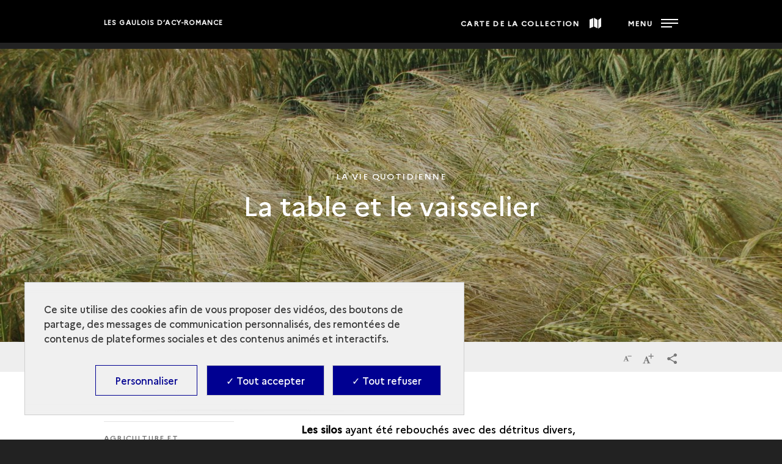

--- FILE ---
content_type: text/css
request_url: https://archeologie.culture.gouv.fr/themes/custom/master/assets/css/main.css?t84pd1
body_size: 31333
content:
@charset "UTF-8";
body.i18n-ar {
  direction: rtl;
}

:root {
  --brand-color: #a9642f;
}

/**
* Default use for another child themes
 */
/*!
 * Bootstrap v3.4.1 (https://getbootstrap.com/)
 * Copyright 2011-2019 Twitter, Inc.
 * Licensed under MIT (https://github.com/twbs/bootstrap/blob/master/LICENSE)
 */
/*! normalize.css v3.0.3 | MIT License | github.com/necolas/normalize.css */
html {
  font-family: sans-serif;
  -ms-text-size-adjust: 100%;
  -webkit-text-size-adjust: 100%;
}

body {
  margin: 0;
  color: #000;
}

article,
aside,
details,
figcaption,
figure,
footer,
header,
hgroup,
main,
menu,
nav,
section,
summary {
  display: block;
}

audio,
canvas,
progress,
video {
  display: inline-block;
  vertical-align: baseline;
}

audio:not([controls]) {
  display: none;
  height: 0;
}

[hidden],
template {
  display: none;
}

a {
  background-color: transparent;
}

a:active,
a:hover {
  outline: 0;
}

abbr[title] {
  border-bottom: none;
  text-decoration: underline;
  -webkit-text-decoration: underline dotted;
  text-decoration: underline dotted;
}

b,
strong {
  font-weight: bold;
}

dfn {
  font-style: italic;
}

h1 {
  font-size: 2em;
  margin: 0.67em 0;
}

mark {
  background: #ff0;
  color: #000;
}

small {
  font-size: 80%;
}

sub,
sup {
  font-size: 75%;
  line-height: 0;
  position: relative;
  vertical-align: baseline;
}

sup {
  top: -0.5em;
}

sub {
  bottom: -0.25em;
}

img {
  border: 0;
}

svg:not(:root) {
  overflow: hidden;
}

figure {
  margin: 1em 40px;
}

hr {
  box-sizing: content-box;
  height: 0;
}

pre {
  overflow: auto;
}

code,
kbd,
pre,
samp {
  font-family: monospace, monospace;
  font-size: 1em;
}

button,
input,
optgroup,
select,
textarea {
  color: inherit;
  font: inherit;
  margin: 0;
}

button {
  overflow: visible;
}

button,
select {
  text-transform: none;
}

button,
html input[type="button"],
input[type="reset"],
input[type="submit"] {
  -webkit-appearance: button;
  cursor: pointer;
}

button[disabled],
html input[disabled] {
  cursor: default;
}

button::-moz-focus-inner,
input::-moz-focus-inner {
  border: 0;
  padding: 0;
}

input {
  line-height: normal;
}

input[type="checkbox"],
input[type="radio"] {
  box-sizing: border-box;
  padding: 0;
}

input[type="number"]::-webkit-inner-spin-button,
input[type="number"]::-webkit-outer-spin-button {
  height: auto;
}

input[type="search"] {
  -webkit-appearance: textfield;
  box-sizing: content-box;
}

input[type="search"]::-webkit-search-cancel-button,
input[type="search"]::-webkit-search-decoration {
  -webkit-appearance: none;
}

fieldset {
  border: 1px solid #c0c0c0;
  margin: 0 2px;
  padding: 0.35em 0.625em 0.75em;
}

legend {
  border: 0;
  padding: 0;
}

textarea {
  overflow: auto;
}

optgroup {
  font-weight: bold;
}

table {
  border-collapse: collapse;
  border-spacing: 0;
}

td,
th {
  padding: 0;
}

.container, .view-mediatheque {
  padding-right: 15px;
  padding-left: 15px;
  margin-right: auto;
  margin-left: auto;
}

.container:before, .view-mediatheque:before, .container:after, .view-mediatheque:after {
  display: table;
  content: " ";
}

.container:after, .view-mediatheque:after {
  clear: both;
}

@media (min-width: 768px) {
  .container, .view-mediatheque {
    width: 750px;
  }
}

@media (min-width: 992px) {
  .container, .view-mediatheque {
    width: 970px;
  }
}

@media (min-width: 1360px) {
  .container, .view-mediatheque {
    width: 1200px;
  }
}

.container-fluid {
  padding-right: 15px;
  padding-left: 15px;
  margin-right: auto;
  margin-left: auto;
}

.container-fluid:before, .container-fluid:after {
  display: table;
  content: " ";
}

.container-fluid:after {
  clear: both;
}

.row {
  margin-right: -15px;
  margin-left: -15px;
}

.row:before, .row:after {
  display: table;
  content: " ";
}

.row:after {
  clear: both;
}

.row-no-gutters {
  margin-right: 0;
  margin-left: 0;
}

.row-no-gutters [class*="col-"] {
  padding-right: 0;
  padding-left: 0;
}

.col-xs-1, .col-sm-1, .col-md-1, .col-lg-1, .col-xs-2, .col-sm-2, .col-md-2, .col-lg-2, .col-xs-3, .col-sm-3, .col-md-3, .col-lg-3, .col-xs-4, .col-sm-4, .col-md-4, .col-lg-4, .col-xs-5, .col-sm-5, .col-md-5, .col-lg-5, .col-xs-6, .col-sm-6, .col-md-6, .col-lg-6, .col-xs-7, .col-sm-7, .col-md-7, .col-lg-7, .col-xs-8, .col-sm-8, .col-md-8, .col-lg-8, .col-xs-9, .col-sm-9, .col-md-9, .col-lg-9, .col-xs-10, .col-sm-10, .col-md-10, .col-lg-10, .col-xs-11, .col-sm-11, .col-md-11, .col-lg-11, .col-xs-12, .col-sm-12, .col-md-12, .col-lg-12 {
  position: relative;
  min-height: 1px;
  padding-right: 15px;
  padding-left: 15px;
}

.col-xs-1, .col-xs-2, .col-xs-3, .col-xs-4, .col-xs-5, .col-xs-6, .col-xs-7, .col-xs-8, .col-xs-9, .col-xs-10, .col-xs-11, .col-xs-12 {
  float: left;
}

.col-xs-1 {
  width: 8.33333%;
}

.col-xs-2 {
  width: 16.66667%;
}

.col-xs-3 {
  width: 25%;
}

.col-xs-4 {
  width: 33.33333%;
}

.col-xs-5 {
  width: 41.66667%;
}

.col-xs-6 {
  width: 50%;
}

.col-xs-7 {
  width: 58.33333%;
}

.col-xs-8 {
  width: 66.66667%;
}

.col-xs-9 {
  width: 75%;
}

.col-xs-10 {
  width: 83.33333%;
}

.col-xs-11 {
  width: 91.66667%;
}

.col-xs-12 {
  width: 100%;
}

.col-xs-pull-0 {
  right: auto;
}

.col-xs-pull-1 {
  right: 8.33333%;
}

.col-xs-pull-2 {
  right: 16.66667%;
}

.col-xs-pull-3 {
  right: 25%;
}

.col-xs-pull-4 {
  right: 33.33333%;
}

.col-xs-pull-5 {
  right: 41.66667%;
}

.col-xs-pull-6 {
  right: 50%;
}

.col-xs-pull-7 {
  right: 58.33333%;
}

.col-xs-pull-8 {
  right: 66.66667%;
}

.col-xs-pull-9 {
  right: 75%;
}

.col-xs-pull-10 {
  right: 83.33333%;
}

.col-xs-pull-11 {
  right: 91.66667%;
}

.col-xs-pull-12 {
  right: 100%;
}

.col-xs-push-0 {
  left: auto;
}

.col-xs-push-1 {
  left: 8.33333%;
}

.col-xs-push-2 {
  left: 16.66667%;
}

.col-xs-push-3 {
  left: 25%;
}

.col-xs-push-4 {
  left: 33.33333%;
}

.col-xs-push-5 {
  left: 41.66667%;
}

.col-xs-push-6 {
  left: 50%;
}

.col-xs-push-7 {
  left: 58.33333%;
}

.col-xs-push-8 {
  left: 66.66667%;
}

.col-xs-push-9 {
  left: 75%;
}

.col-xs-push-10 {
  left: 83.33333%;
}

.col-xs-push-11 {
  left: 91.66667%;
}

.col-xs-push-12 {
  left: 100%;
}

.col-xs-offset-0 {
  margin-left: 0%;
}

.col-xs-offset-1 {
  margin-left: 8.33333%;
}

.col-xs-offset-2 {
  margin-left: 16.66667%;
}

.col-xs-offset-3 {
  margin-left: 25%;
}

.col-xs-offset-4 {
  margin-left: 33.33333%;
}

.col-xs-offset-5 {
  margin-left: 41.66667%;
}

.col-xs-offset-6 {
  margin-left: 50%;
}

.col-xs-offset-7 {
  margin-left: 58.33333%;
}

.col-xs-offset-8 {
  margin-left: 66.66667%;
}

.col-xs-offset-9 {
  margin-left: 75%;
}

.col-xs-offset-10 {
  margin-left: 83.33333%;
}

.col-xs-offset-11 {
  margin-left: 91.66667%;
}

.col-xs-offset-12 {
  margin-left: 100%;
}

@media (min-width: 768px) {
  .col-sm-1, .col-sm-2, .col-sm-3, .col-sm-4, .col-sm-5, .col-sm-6, .col-sm-7, .col-sm-8, .col-sm-9, .col-sm-10, .col-sm-11, .col-sm-12 {
    float: left;
  }
  .col-sm-1 {
    width: 8.33333%;
  }
  .col-sm-2 {
    width: 16.66667%;
  }
  .col-sm-3 {
    width: 25%;
  }
  .col-sm-4 {
    width: 33.33333%;
  }
  .col-sm-5 {
    width: 41.66667%;
  }
  .col-sm-6 {
    width: 50%;
  }
  .col-sm-7 {
    width: 58.33333%;
  }
  .col-sm-8 {
    width: 66.66667%;
  }
  .col-sm-9 {
    width: 75%;
  }
  .col-sm-10 {
    width: 83.33333%;
  }
  .col-sm-11 {
    width: 91.66667%;
  }
  .col-sm-12 {
    width: 100%;
  }
  .col-sm-pull-0 {
    right: auto;
  }
  .col-sm-pull-1 {
    right: 8.33333%;
  }
  .col-sm-pull-2 {
    right: 16.66667%;
  }
  .col-sm-pull-3 {
    right: 25%;
  }
  .col-sm-pull-4 {
    right: 33.33333%;
  }
  .col-sm-pull-5 {
    right: 41.66667%;
  }
  .col-sm-pull-6 {
    right: 50%;
  }
  .col-sm-pull-7 {
    right: 58.33333%;
  }
  .col-sm-pull-8 {
    right: 66.66667%;
  }
  .col-sm-pull-9 {
    right: 75%;
  }
  .col-sm-pull-10 {
    right: 83.33333%;
  }
  .col-sm-pull-11 {
    right: 91.66667%;
  }
  .col-sm-pull-12 {
    right: 100%;
  }
  .col-sm-push-0 {
    left: auto;
  }
  .col-sm-push-1 {
    left: 8.33333%;
  }
  .col-sm-push-2 {
    left: 16.66667%;
  }
  .col-sm-push-3 {
    left: 25%;
  }
  .col-sm-push-4 {
    left: 33.33333%;
  }
  .col-sm-push-5 {
    left: 41.66667%;
  }
  .col-sm-push-6 {
    left: 50%;
  }
  .col-sm-push-7 {
    left: 58.33333%;
  }
  .col-sm-push-8 {
    left: 66.66667%;
  }
  .col-sm-push-9 {
    left: 75%;
  }
  .col-sm-push-10 {
    left: 83.33333%;
  }
  .col-sm-push-11 {
    left: 91.66667%;
  }
  .col-sm-push-12 {
    left: 100%;
  }
  .col-sm-offset-0 {
    margin-left: 0%;
  }
  .col-sm-offset-1 {
    margin-left: 8.33333%;
  }
  .col-sm-offset-2 {
    margin-left: 16.66667%;
  }
  .col-sm-offset-3 {
    margin-left: 25%;
  }
  .col-sm-offset-4 {
    margin-left: 33.33333%;
  }
  .col-sm-offset-5 {
    margin-left: 41.66667%;
  }
  .col-sm-offset-6 {
    margin-left: 50%;
  }
  .col-sm-offset-7 {
    margin-left: 58.33333%;
  }
  .col-sm-offset-8 {
    margin-left: 66.66667%;
  }
  .col-sm-offset-9 {
    margin-left: 75%;
  }
  .col-sm-offset-10 {
    margin-left: 83.33333%;
  }
  .col-sm-offset-11 {
    margin-left: 91.66667%;
  }
  .col-sm-offset-12 {
    margin-left: 100%;
  }
}

@media (min-width: 992px) {
  .col-md-1, .col-md-2, .col-md-3, .col-md-4, .col-md-5, .col-md-6, .col-md-7, .col-md-8, .col-md-9, .col-md-10, .col-md-11, .col-md-12 {
    float: left;
  }
  .col-md-1 {
    width: 8.33333%;
  }
  .col-md-2 {
    width: 16.66667%;
  }
  .col-md-3 {
    width: 25%;
  }
  .col-md-4 {
    width: 33.33333%;
  }
  .col-md-5 {
    width: 41.66667%;
  }
  .col-md-6 {
    width: 50%;
  }
  .col-md-7 {
    width: 58.33333%;
  }
  .col-md-8 {
    width: 66.66667%;
  }
  .col-md-9 {
    width: 75%;
  }
  .col-md-10 {
    width: 83.33333%;
  }
  .col-md-11 {
    width: 91.66667%;
  }
  .col-md-12 {
    width: 100%;
  }
  .col-md-pull-0 {
    right: auto;
  }
  .col-md-pull-1 {
    right: 8.33333%;
  }
  .col-md-pull-2 {
    right: 16.66667%;
  }
  .col-md-pull-3 {
    right: 25%;
  }
  .col-md-pull-4 {
    right: 33.33333%;
  }
  .col-md-pull-5 {
    right: 41.66667%;
  }
  .col-md-pull-6 {
    right: 50%;
  }
  .col-md-pull-7 {
    right: 58.33333%;
  }
  .col-md-pull-8 {
    right: 66.66667%;
  }
  .col-md-pull-9 {
    right: 75%;
  }
  .col-md-pull-10 {
    right: 83.33333%;
  }
  .col-md-pull-11 {
    right: 91.66667%;
  }
  .col-md-pull-12 {
    right: 100%;
  }
  .col-md-push-0 {
    left: auto;
  }
  .col-md-push-1 {
    left: 8.33333%;
  }
  .col-md-push-2 {
    left: 16.66667%;
  }
  .col-md-push-3 {
    left: 25%;
  }
  .col-md-push-4 {
    left: 33.33333%;
  }
  .col-md-push-5 {
    left: 41.66667%;
  }
  .col-md-push-6 {
    left: 50%;
  }
  .col-md-push-7 {
    left: 58.33333%;
  }
  .col-md-push-8 {
    left: 66.66667%;
  }
  .col-md-push-9 {
    left: 75%;
  }
  .col-md-push-10 {
    left: 83.33333%;
  }
  .col-md-push-11 {
    left: 91.66667%;
  }
  .col-md-push-12 {
    left: 100%;
  }
  .col-md-offset-0 {
    margin-left: 0%;
  }
  .col-md-offset-1 {
    margin-left: 8.33333%;
  }
  .col-md-offset-2 {
    margin-left: 16.66667%;
  }
  .col-md-offset-3 {
    margin-left: 25%;
  }
  .col-md-offset-4 {
    margin-left: 33.33333%;
  }
  .col-md-offset-5 {
    margin-left: 41.66667%;
  }
  .col-md-offset-6 {
    margin-left: 50%;
  }
  .col-md-offset-7 {
    margin-left: 58.33333%;
  }
  .col-md-offset-8 {
    margin-left: 66.66667%;
  }
  .col-md-offset-9 {
    margin-left: 75%;
  }
  .col-md-offset-10 {
    margin-left: 83.33333%;
  }
  .col-md-offset-11 {
    margin-left: 91.66667%;
  }
  .col-md-offset-12 {
    margin-left: 100%;
  }
}

@media (min-width: 1360px) {
  .col-lg-1, .col-lg-2, .col-lg-3, .col-lg-4, .col-lg-5, .col-lg-6, .col-lg-7, .col-lg-8, .col-lg-9, .col-lg-10, .col-lg-11, .col-lg-12 {
    float: left;
  }
  .col-lg-1 {
    width: 8.33333%;
  }
  .col-lg-2 {
    width: 16.66667%;
  }
  .col-lg-3 {
    width: 25%;
  }
  .col-lg-4 {
    width: 33.33333%;
  }
  .col-lg-5 {
    width: 41.66667%;
  }
  .col-lg-6 {
    width: 50%;
  }
  .col-lg-7 {
    width: 58.33333%;
  }
  .col-lg-8 {
    width: 66.66667%;
  }
  .col-lg-9 {
    width: 75%;
  }
  .col-lg-10 {
    width: 83.33333%;
  }
  .col-lg-11 {
    width: 91.66667%;
  }
  .col-lg-12 {
    width: 100%;
  }
  .col-lg-pull-0 {
    right: auto;
  }
  .col-lg-pull-1 {
    right: 8.33333%;
  }
  .col-lg-pull-2 {
    right: 16.66667%;
  }
  .col-lg-pull-3 {
    right: 25%;
  }
  .col-lg-pull-4 {
    right: 33.33333%;
  }
  .col-lg-pull-5 {
    right: 41.66667%;
  }
  .col-lg-pull-6 {
    right: 50%;
  }
  .col-lg-pull-7 {
    right: 58.33333%;
  }
  .col-lg-pull-8 {
    right: 66.66667%;
  }
  .col-lg-pull-9 {
    right: 75%;
  }
  .col-lg-pull-10 {
    right: 83.33333%;
  }
  .col-lg-pull-11 {
    right: 91.66667%;
  }
  .col-lg-pull-12 {
    right: 100%;
  }
  .col-lg-push-0 {
    left: auto;
  }
  .col-lg-push-1 {
    left: 8.33333%;
  }
  .col-lg-push-2 {
    left: 16.66667%;
  }
  .col-lg-push-3 {
    left: 25%;
  }
  .col-lg-push-4 {
    left: 33.33333%;
  }
  .col-lg-push-5 {
    left: 41.66667%;
  }
  .col-lg-push-6 {
    left: 50%;
  }
  .col-lg-push-7 {
    left: 58.33333%;
  }
  .col-lg-push-8 {
    left: 66.66667%;
  }
  .col-lg-push-9 {
    left: 75%;
  }
  .col-lg-push-10 {
    left: 83.33333%;
  }
  .col-lg-push-11 {
    left: 91.66667%;
  }
  .col-lg-push-12 {
    left: 100%;
  }
  .col-lg-offset-0 {
    margin-left: 0%;
  }
  .col-lg-offset-1 {
    margin-left: 8.33333%;
  }
  .col-lg-offset-2 {
    margin-left: 16.66667%;
  }
  .col-lg-offset-3 {
    margin-left: 25%;
  }
  .col-lg-offset-4 {
    margin-left: 33.33333%;
  }
  .col-lg-offset-5 {
    margin-left: 41.66667%;
  }
  .col-lg-offset-6 {
    margin-left: 50%;
  }
  .col-lg-offset-7 {
    margin-left: 58.33333%;
  }
  .col-lg-offset-8 {
    margin-left: 66.66667%;
  }
  .col-lg-offset-9 {
    margin-left: 75%;
  }
  .col-lg-offset-10 {
    margin-left: 83.33333%;
  }
  .col-lg-offset-11 {
    margin-left: 91.66667%;
  }
  .col-lg-offset-12 {
    margin-left: 100%;
  }
}

.clearfix:before, .clearfix:after {
  display: table;
  content: " ";
}

.clearfix:after {
  clear: both;
}

.center-block {
  display: block;
  margin-right: auto;
  margin-left: auto;
}

.pull-right {
  float: right !important;
}

.pull-left {
  float: left !important;
}

.hide {
  display: none !important;
}

.show {
  display: block !important;
}

.invisible {
  visibility: hidden;
}

.text-hide {
  font: 0/0 a;
  color: transparent;
  text-shadow: none;
  background-color: transparent;
  border: 0;
}

.hidden {
  display: none !important;
}

.affix {
  position: fixed;
}

.visible-xs {
  display: none !important;
}

.visible-sm {
  display: none !important;
}

.visible-md {
  display: none !important;
}

.visible-lg {
  display: none !important;
}

.visible-xs-block,
.visible-xs-inline,
.visible-xs-inline-block,
.visible-sm-block,
.visible-sm-inline,
.visible-sm-inline-block,
.visible-md-block,
.visible-md-inline,
.visible-md-inline-block,
.visible-lg-block,
.visible-lg-inline,
.visible-lg-inline-block {
  display: none !important;
}

@media (max-width: 767px) {
  .visible-xs {
    display: block !important;
  }
  table.visible-xs {
    display: table !important;
  }
  tr.visible-xs {
    display: table-row !important;
  }
  th.visible-xs,
  td.visible-xs {
    display: table-cell !important;
  }
}

@media (max-width: 767px) {
  .visible-xs-block {
    display: block !important;
  }
}

@media (max-width: 767px) {
  .visible-xs-inline {
    display: inline !important;
  }
}

@media (max-width: 767px) {
  .visible-xs-inline-block {
    display: inline-block !important;
  }
}

@media (min-width: 768px) and (max-width: 991px) {
  .visible-sm {
    display: block !important;
  }
  table.visible-sm {
    display: table !important;
  }
  tr.visible-sm {
    display: table-row !important;
  }
  th.visible-sm,
  td.visible-sm {
    display: table-cell !important;
  }
}

@media (min-width: 768px) and (max-width: 991px) {
  .visible-sm-block {
    display: block !important;
  }
}

@media (min-width: 768px) and (max-width: 991px) {
  .visible-sm-inline {
    display: inline !important;
  }
}

@media (min-width: 768px) and (max-width: 991px) {
  .visible-sm-inline-block {
    display: inline-block !important;
  }
}

@media (min-width: 992px) and (max-width: 1359px) {
  .visible-md {
    display: block !important;
  }
  table.visible-md {
    display: table !important;
  }
  tr.visible-md {
    display: table-row !important;
  }
  th.visible-md,
  td.visible-md {
    display: table-cell !important;
  }
}

@media (min-width: 992px) and (max-width: 1359px) {
  .visible-md-block {
    display: block !important;
  }
}

@media (min-width: 992px) and (max-width: 1359px) {
  .visible-md-inline {
    display: inline !important;
  }
}

@media (min-width: 992px) and (max-width: 1359px) {
  .visible-md-inline-block {
    display: inline-block !important;
  }
}

@media (min-width: 1360px) {
  .visible-lg {
    display: block !important;
  }
  table.visible-lg {
    display: table !important;
  }
  tr.visible-lg {
    display: table-row !important;
  }
  th.visible-lg,
  td.visible-lg {
    display: table-cell !important;
  }
}

@media (min-width: 1360px) {
  .visible-lg-block {
    display: block !important;
  }
}

@media (min-width: 1360px) {
  .visible-lg-inline {
    display: inline !important;
  }
}

@media (min-width: 1360px) {
  .visible-lg-inline-block {
    display: inline-block !important;
  }
}

@media (max-width: 767px) {
  .hidden-xs {
    display: none !important;
  }
}

@media (min-width: 768px) and (max-width: 991px) {
  .hidden-sm {
    display: none !important;
  }
}

@media (min-width: 992px) and (max-width: 1359px) {
  .hidden-md {
    display: none !important;
  }
}

@media (min-width: 1360px) {
  .hidden-lg {
    display: none !important;
  }
}

.visible-print {
  display: none !important;
}

@media print {
  .visible-print {
    display: block !important;
  }
  table.visible-print {
    display: table !important;
  }
  tr.visible-print {
    display: table-row !important;
  }
  th.visible-print,
  td.visible-print {
    display: table-cell !important;
  }
}

.visible-print-block {
  display: none !important;
}

@media print {
  .visible-print-block {
    display: block !important;
  }
}

.visible-print-inline {
  display: none !important;
}

@media print {
  .visible-print-inline {
    display: inline !important;
  }
}

.visible-print-inline-block {
  display: none !important;
}

@media print {
  .visible-print-inline-block {
    display: inline-block !important;
  }
}

@media print {
  .hidden-print {
    display: none !important;
  }
}

/**
* Font-size
 */
/**
* Transition
 */
/**
* Breakpoints
*  $class = xs, sm, md
*  $rules = contenu de la media queries
 */
* {
  -webkit-font-smoothing: antialiased;
  -moz-osx-font-smoothing: grayscale;
  image-rendering: optimizeQuality;
  text-rendering: optimizeLegibility;
  box-sizing: border-box;
}

.sr-only {
  position: absolute;
  width: 1px;
  height: 1px;
  padding: 0;
  margin: -1px;
  overflow: hidden;
  clip: rect(0, 0, 0, 0);
  border: 0;
}

.Cookies {
  display: none;
}

#skip-link {
  position: absolute;
  top: -200px;
  left: 90px;
  z-index: 50;
  background: #212121;
  padding: 30px;
  line-height: 1.8em;
  -webkit-transition: 300ms;
  -moz-transition: 300ms;
  -ms-transition: 300ms;
  -o-transition: 300ms;
}

#skip-link.focus {
  top: 145px;
}

#skip-link.skip-home {
  left: 40px;
}

#skip-link.skip-home.focus {
  top: 160px;
}

#skip-link a {
  padding: 5px;
  color: #fff;
  border-bottom: 1px solid transparent;
}

.skip-links {
  left: 0;
  list-style: none;
  margin: 0;
  padding: 0;
  position: fixed;
  top: 0;
  width: 100%;
  z-index: 9999;
}

.skip-links > li {
  position: absolute;
  width: 100%;
}

.skip-links a {
  background-color: #a9642f;
  border: 1px solid #a9642f;
  color: #fff;
  font-size: 1rem;
  font-weight: bold;
  padding: 0.5rem 0.75rem;
  position: absolute;
  left: -9999px;
  text-decoration: none;
}

.skip-links a:focus {
  left: 0;
  outline-color: #a9642f;
}

strong {
  font-weight: normal;
}

iframe {
  border: 0;
}

iframe:not(.no-height):not(.instagram-media) {
  height: 100%;
  width: 100%;
}

ul,
ol {
  margin: 0;
  padding: 0;
}

li {
  display: block;
}

a {
  -webkit-transition: 200ms;
  -moz-transition: 200ms;
  -ms-transition: 200ms;
  -o-transition: 200ms;
  text-decoration: none;
  color: inherit;
}

@media (max-width: 767px) {
  .container, .view-mediatheque {
    padding-left: 8%;
    padding-right: 8%;
  }
}

:focus {
  outline-color: #a9642f;
}

.ArticleResume:focus,
.MediaResume:focus {
  box-shadow: 0 0 3px 3px #a9642f;
}

*::-moz-selection {
  background: #a9642f;
  color: #fff;
}

*::selection {
  background: #a9642f;
  color: #fff;
}

*::-moz-selection {
  background: #a9642f;
  color: #fff;
}

a::-moz-selection {
  color: #fff;
}

a::selection {
  color: #fff;
}

a::-moz-selection {
  color: #fff;
}

.table {
  display: table;
}

.cell {
  display: table-cell;
  vertical-align: middle;
}

.col-xs-height {
  display: table-cell;
  float: none !important;
  vertical-align: top;
}

.clear {
  clear: both;
}

.center {
  top: 50%;
  left: 50%;
  -webkit-transform: translate(-50%, -50%);
  -moz-transform: translate(-50%, -50%);
  -ms-transform: translate(-50%, -50%);
  -o-transform: translate(-50%, -50%);
}

.noGap {
  padding: 0 !important;
}

.align-center {
  text-align: center;
}

.align-right {
  text-align: right;
}

.fw {
  width: 100%;
}

.fh {
  height: 100%;
}

.fwh, .fhw, .fs, .MediaViewer .CartePlayer {
  width: 100%;
  height: 100%;
}

.abs {
  position: absolute;
}

.abspseudo, .MediaViewer .MediaCommandes-transversal:after {
  content: '';
  display: block;
  position: absolute;
}

.center {
  text-align: center;
}

html.noScroll {
  max-width: 100vw;
  overflow: hidden;
}

html.noScroll body {
  max-width: 100vw;
  overflow: hidden;
}

body {
  background: #212121;
  font-size: 1rem;
  line-height: 1.5em;
  font-family: "Marianne", "Arial", sans-serif, Arial, Helvetica, sans-serif;
}

.contextual {
  z-index: 1;
}

@media (max-width: 767px) {
  #admin-menu {
    display: none;
  }
}

/**
* Partials
*/
@font-face {
  font-family: 'LatoBold';
  src: url("../../../source/assets/fonts/lato/lato-bold-webfont.woff2") format("woff2"), url("../../../source/assets/fonts/lato/lato-bold-webfont.woff") format("woff");
  font-weight: normal;
  font-style: normal;
}

@font-face {
  font-family: 'LatoLight';
  src: url("../../../source/assets/fonts/lato/lato-light-webfont.woff2") format("woff2"), url("../../../source/assets/fonts/lato/lato-light-webfont.woff") format("woff");
  font-weight: normal;
  font-style: normal;
}

@font-face {
  font-family: 'LatoRegular';
  src: url("../../../source/assets/fonts/lato/lato-regular-webfont.woff2") format("woff2"), url("../../../source/assets/fonts/lato/lato-regular-webfont.woff") format("woff");
  font-weight: normal;
  font-style: normal;
}

@font-face {
  font-family: 'LibreBaskerville';
  src: url("../../../source/assets/fonts/librebaskerville/librebaskerville-regular-webfont.woff2") format("woff2"), url("../../../source/assets/fonts/librebaskerville/librebaskerville-regular-webfont.woff") format("woff");
  font-weight: normal;
  font-style: normal;
}

@font-face {
  font-family: 'icomoon';
  src: url("../../../source/assets/fonts/icomoon/icomoon.eot?ezjtmm");
  src: url("../../../source/assets/fonts/icomoon/icomoon.eot?ezjtmm#iefix") format("embedded-opentype"), url("../../../source/assets/fonts/icomoon/icomoon.ttf?ezjtmm") format("truetype"), url("../../../source/assets/fonts/icomoon/icomoon.woff?ezjtmm") format("woff"), url("../../../source/assets/fonts/icomoon/icomoon.svg?ezjtmm#icomoon") format("svg");
  font-weight: normal;
  font-style: normal;
}

@font-face {
  font-family: 'HK_Grotesk';
  src: url("../../../source/assets/fonts/hkgrotesk/hkgrotesk-medium.eot");
  src: url("../../../source/assets/fonts/hkgrotesk/hkgrotesk-medium.eot?#iefix") format("embedded-opentype"), url("../../../source/assets/fonts/hkgrotesk/hkgrotesk-medium.woff2") format("woff2"), url("../../../source/assets/fonts/hkgrotesk/hkgrotesk-medium.woff") format("woff"), url("../../../source/assets/fonts/hkgrotesk/hkgrotesk-medium.ttf") format("truetype");
  font-weight: normal;
  font-style: normal;
}

@font-face {
  font-family: 'HK_Grotesk';
  src: url("../../../source/assets/fonts/hkgrotesk/hkgrotesk-bold.eot");
  src: url("../../../source/assets/fonts/hkgrotesk/hkgrotesk-bold.eot?#iefix") format("embedded-opentype"), url("../../../source/assets/fonts/hkgrotesk/hkgrotesk-bold.woff2") format("woff2"), url("../../../source/assets/fonts/hkgrotesk/hkgrotesk-bold.woff") format("woff"), url("../../../source/assets/fonts/hkgrotesk/hkgrotesk-bold.ttf") format("truetype");
  font-weight: bold;
  font-style: normal;
}

@font-face {
  font-family: 'Marianne';
  src: url("../../../source/assets/fonts/Marianne/Marianne-Regular.eot");
  src: url("../../../source/assets/fonts/Marianne/Marianne-Regular.eot?#iefix") format("embedded-opentype"), url("../../../source/assets/fonts/Marianne/Marianne-Regular.woff2") format("woff2"), url("../../../source/assets/fonts/Marianne/Marianne-Regular.woff") format("woff"), url("../../../source/assets/fonts/Marianne/Marianne-Regular.ttf") format("truetype");
  font-weight: "normal";
  font-style: "normal";
}

@font-face {
  font-family: 'Marianne';
  src: url("../../../source/assets/fonts/Marianne/Marianne-RegularItalic.eot");
  src: url("../../../source/assets/fonts/Marianne/Marianne-RegularItalic.eot?#iefix") format("embedded-opentype"), url("../../../source/assets/fonts/Marianne/Marianne-RegularItalic.woff2") format("woff2"), url("../../../source/assets/fonts/Marianne/Marianne-RegularItalic.woff") format("woff"), url("../../../source/assets/fonts/Marianne/Marianne-RegularItalic.ttf") format("truetype");
  font-weight: "normal";
  font-style: "italic";
}

@font-face {
  font-family: 'Marianne';
  src: url("../../../source/assets/fonts/Marianne/Marianne-Light.eot");
  src: url("../../../source/assets/fonts/Marianne/Marianne-Light.eot?#iefix") format("embedded-opentype"), url("../../../source/assets/fonts/Marianne/Marianne-Light.woff2") format("woff2"), url("../../../source/assets/fonts/Marianne/Marianne-Light.woff") format("woff"), url("../../../source/assets/fonts/Marianne/Marianne-Light.ttf") format("truetype");
  font-weight: "300";
  font-style: "normal";
}

@font-face {
  font-family: 'Marianne';
  src: url("../../../source/assets/fonts/Marianne/Marianne-Bold.eot");
  src: url("../../../source/assets/fonts/Marianne/Marianne-Bold.eot?#iefix") format("embedded-opentype"), url("../../../source/assets/fonts/Marianne/Marianne-Bold.woff2") format("woff2"), url("../../../source/assets/fonts/Marianne/Marianne-Bold.woff") format("woff"), url("../../../source/assets/fonts/Marianne/Marianne-Bold.ttf") format("truetype");
  font-weight: "700";
  font-style: "normal";
}

@font-face {
  font-family: 'Marianne';
  src: url("../../../source/assets/fonts/Marianne/Marianne-Medium.eot");
  src: url("../../../source/assets/fonts/Marianne/Marianne-Medium.eot?#iefix") format("embedded-opentype"), url("../../../source/assets/fonts/Marianne/Marianne-Medium.woff2") format("woff2"), url("../../../source/assets/fonts/Marianne/Marianne-Medium.woff") format("woff"), url("../../../source/assets/fonts/Marianne/Marianne-Medium.ttf") format("truetype");
  font-weight: "600";
  font-style: "normal";
}

/*@font-face {
  font-family: 'Marianne';
  src: url('../../../source/assets/fonts/Marianne/Marianne-Regular.eot');
  src: url('../../../source/assets/fonts/Marianne/Marianne-Regular.eot?#iefix') format('embedded-opentype'),
  url('../../../source/assets/fonts/Marianne/Marianne-Regular.woff2') format('woff2'),
  url('../../../source/assets/fonts/Marianne/Marianne-Regular.woff') format('woff'),
  url('../../../source/assets/fonts/Marianne/Marianne-Regular.ttf') format('truetype');
  font-weight: normal;
  font-style: normal;
}*/
.icon {
  display: inline-block;
  width: 1em;
  height: 1em;
  stroke-width: 0;
  stroke: currentColor;
  fill: currentColor;
}

.icon-info-poi {
  position: absolute;
  top: 50%;
  left: 50%;
  -webkit-transform: translate(-50%, -50%);
  -moz-transform: translate(-50%, -50%);
  -ms-transform: translate(-50%, -50%);
  -o-transform: translate(-50%, -50%);
}

.icon-panel {
  width: 0.9375em;
}

.icon-caret-down {
  width: 2em;
}

.icon-info {
  width: 0.34765625em;
}

.icon-share {
  width: 0.9169921875em;
}

.icon-arrow-right {
  width: 1.5em;
}

.icon-chevron-left,
.icon-chevron-right {
  width: 0.58203125em;
}

.icon-interactif {
  width: 0.7138671875em;
}

.icon-map, .icon-map-alt {
  width: 1.06640625em;
  position: relative;
  top: 4px;
  margin-left: 12px;
  font-size: 1.5em;
}

.icon-map-alt {
  width: 1em;
}

.icon-pen {
  width: 1.001953125em;
}

.icon-print {
  width: 1.111328125em;
}

.icon-sound {
  width: 0.6669921875em;
}

.icon-triangle {
  width: 1.25em;
}

.icon-typo-moins {
  width: 1.5205078125em;
}

.icon-typo-plus {
  width: 1.11328125em;
}

.icon-video {
  width: 1.2em;
}

.icon-3d {
  transform: scale(1.4);
  -webkit-transform: scale(1.4);
}

.icon-dots {
  transform: scale(1.6);
  -webkit-transform: scale(1.6);
}

[class^='icon-']:before, [class*=' icon-']:after,
[class^='icon-']:after, [class*=' icon-']:before,
[class^='fonticon-']:before, [class*=' fonticon-']:after,
[class^='fonticon-']:after, [class*=' fonticon-']:before {
  font-family: 'icomoon';
  speak: none;
  font-style: normal;
  font-weight: normal;
  font-variant: normal;
  text-transform: none;
  /* Better Font Rendering =========== */
  -webkit-font-smoothing: antialiased;
  -moz-osx-font-smoothing: grayscale;
}

[class^='icon-'] span.hidden,
[class*=' icon-'] span.hidden,
[class^='fonticon-'] span.hidden,
[class*=' fonticon-'] span.hidden {
  display: inline-block;
  height: 0;
  width: 0;
  overflow: hidden;
}

.icon-chevron-down:after,
.fonticon-chevron-down:after {
  content: '\e900';
}

.icon-chevron-down-before:before,
.fonticon-chevron-down-before:before {
  content: '\e900';
}

.icon-caret-down:before,
.fonticon-caret-down:before {
  content: '\e901';
}

.icon-exit:before,
.fonticon-exit:before,
.icon-exit-after:after,
.fonticon-exit-after:after {
  content: '\e905';
}

.icon-arrow-right:after,
.fonticon-arrow-right:after {
  content: '\e906';
}

.icon-chevron-right:before,
.fonticon-chevron-right:before {
  content: '\e909';
}

.icon-chevron-left:before,
.fonticon-chevron-left:before {
  content: '\e909';
  transform: rotateZ(180deg);
}

.icon-arrow-left:before,
.fonticon-arrow-left:before {
  content: '\e90c';
}

.icon-checkbox-after:after,
.fonticon-checkbox-after:after,
.MapViewer-filtres .filter-menu li .SelectFilter-option:after,
.MapViewer-filtres .filter-menu li a:after,
.MapViewer--excerpt .filter-menu li .SelectFilter-option:after,
.MapViewer--excerpt .filter-menu li a:after {
  content: '\e902';
}

.icon-checkbox-checked:after,
.fonticon-checkbox-checked:after {
  content: '\e903';
}

.icon-zoom_out:before,
.fonticon-zoom_out:before {
  content: '\e90b';
}

.icon-zoom_in:before,
.fonticon-zoom_in:before {
  content: '\e91f';
}

.icon-play:before,
.fonticon-play:before {
  content: '\e904';
}

.icon-share:before,
.fonticon-share:before {
  content: '\e910';
}

.icon-amoins:before,
.fonticon-amoins:before {
  content: '\e912';
}

.icon-aplus:before,
.fonticon-aplus:before {
  content: '\e913';
}

.icon-close:before {
  font-family: 'icomoon';
  content: '\e925';
}

.icon-menu {
  position: relative;
  display: inline-block;
  top: -4px;
  width: 25px;
  height: 2px;
  margin-left: 8px;
  background: #fff;
  -webkit-transition: 200ms;
  -moz-transition: 200ms;
  -ms-transition: 200ms;
  -o-transition: 200ms;
}

.icon-menu:before, .icon-menu:after {
  content: '';
  position: absolute;
  display: block;
  width: 25px;
  height: 2px;
  background: #fff;
  -webkit-transition: 200ms;
  -moz-transition: 200ms;
  -ms-transition: 200ms;
  -o-transition: 200ms;
}

.icon-menu:before {
  top: -6px;
}

.icon-menu:after {
  bottom: -6px;
}

h1,
h2,
h3,
h4,
h5 {
  margin: 0;
  font-weight: normal;
  font-size: 1em;
}

/* -- Titres principaux -- */
.s-titre1 {
  font-size: 6.25rem;
  line-height: 1em;
  font-family: "Marianne", "Times New Roman", serif;
}

@media (max-width: 1360px) {
  .s-titre1 {
    font-size: 5rem;
    line-height: 1em;
  }
}

@media (max-width: 992px) {
  .s-titre1 {
    font-size: 4.375rem;
    line-height: 1em;
  }
}

@media (max-width: 767px) {
  .s-titre1 {
    font-size: 3.125rem;
    line-height: 1em;
  }
}

.s-titre2, .Slice-header .s-h2 {
  font-size: 4rem;
  line-height: 1.29688em;
  font-family: "Marianne", "Times New Roman", serif;
}

@media (max-width: 1360px) {
  .s-titre2, .Slice-header .s-h2 {
    font-size: 3.125rem;
    line-height: 1.28em;
  }
}

@media (max-width: 767px) {
  .s-titre2, .Slice-header .s-h2 {
    font-size: 2rem;
    line-height: 1.1875em;
  }
}

.s-titre3 {
  font-size: 2.25rem;
  line-height: 1em;
  font-family: "Marianne", "Times New Roman", serif;
}

@media (max-width: 1360px) {
  .s-titre3 {
    font-size: 1.875rem;
    line-height: 1em;
  }
}

@media (max-width: 992px) {
  .s-titre3 {
    font-size: 1.625rem;
    line-height: 1em;
  }
}

@media (max-width: 767px) {
  .s-titre3 {
    font-size: 1.25rem;
    line-height: 1em;
  }
}

.s-titre4, .wysiwyg .titre2 {
  font-family: "Marianne", "Times New Roman", serif;
  font-size: 1.875rem;
  line-height: 1.13333em;
}

@media (max-width: 1360px) {
  .s-titre4, .wysiwyg .titre2 {
    font-size: 1.5rem;
    line-height: 1.16667em;
  }
}

.Popin-content .s-titre4, .Popin-content .wysiwyg .titre2, .wysiwyg .Popin-content .titre2 {
  font-weight: 700;
}

.s-titre5 {
  font-size: 1.625rem;
  line-height: 0.65385em;
}

@media (max-width: 1360px) {
  .s-titre5 {
    font-size: 1.25rem;
    line-height: 0.7em;
  }
}

@media (max-width: 992px) {
  .s-titre5 {
    font-size: 1.125rem;
    line-height: 0.77778em;
  }
}

.s-titre6, .s-title6 {
  font-size: 1.25rem;
  line-height: 1.1em;
  font-family: "Marianne", "Times New Roman", serif;
}

@media (max-width: 992px) {
  .s-titre6, .s-title6 {
    font-size: 1.125rem;
    line-height: 1.11111em;
  }
}

/* -- Titres en capitales -- */
.s-titreCap1,
.s-titreCap2,
.Menu-close,
.s-titreCap3 {
  text-transform: uppercase;
  font-family: "Marianne", "Arial", sans-serif;
}

.s-titreCap1 {
  font-size: 1rem;
  line-height: 3.375em;
}


.s-titreCap2,
.Menu-close {
  font-size: 0.75rem;
  line-height: 2em;
}

.s-titreCap3 {
  font-size: 0.625rem;
  line-height: 2.4em;
  letter-spacing: 0.14em;
  font-family: "Marianne", "Arial", sans-serif;
}

/* -- Titres wysywig -- */
.wysiwyg-title1 {
  font-size: 3.375rem;
  line-height: 1.11111em;
  font-family: "Marianne", "Times New Roman", serif;
  margin-bottom: 30px;
}

@media (max-width: 1360px) {
  .wysiwyg-title1 {
    font-size: 2.75rem;
    line-height: 1.13636em;
  }
}

@media (max-width: 767px) {
  .wysiwyg-title1 {
    font-size: 2rem;
    line-height: 1.125em;
  }
}

.wysiwyg-labeur1, .wysiwyg .chapo {
  font-size: 1.25rem;
  line-height: 1.65em;
}

.titleBold, .wysiwyg .titre1,
.wysiwyg-title2 {
  font-size: 1.5rem;
  line-height: 1.25em;
  font-family: "Marianne", "Times New Roman", serif;
  color: #a9642f;
  margin-top: 30px;
}

/* -- Labeur -- */
.s-labeur1 {
  font-family: "Marianne", "Times New Roman", serif;
  font-size: 2rem;
  line-height: 1.5em;
}

@media (max-width: 1360px) {
  .s-labeur1 {
    font-size: 1.625rem;
    line-height: 1.53846em;
  }
}

@media (max-width: 992px) {
  .s-labeur1 {
    font-size: 1.375rem;
    line-height: 1.54545em;
  }
}

@media (max-width: 767px) {
  .s-labeur1 {
    font-size: 1.25rem;
    line-height: 1.6em;
  }
}

.s-labeur2 {
  font-size: 1.75rem;
  line-height: 0.85714em;
}

@media (max-width: 767px) {
  .s-labeur2 {
    font-size: 1.5rem;
    line-height: 0.83333em;
  }
}

.s-tag {
  display: inline-block;
  padding: 10px 8px 7px 12px;
  font-family: "Marianne", "Arial", sans-serif;
  text-transform: uppercase;
  letter-spacing: 0.5em;
  font-feature-settings: 'lnum' 1;
  background: #a9642f;
  color: #fff;
  font-size: 0.6875rem;
  line-height: 1.45455em;
  margin-bottom: 40px;
}

@media (max-width: 767px) {
  .s-tag {
    margin-bottom: 20px;
  }
}

/* -- Colorz -- */
.color-main,
.c-brand {
  color: #a9642f;
}

.cBlack {
  color: #212121;
}

.bgWhite {
  background-color: #fff;
}

.bgLightGrey {
  background-color: #f3f3f3;
}

/* -- Fonts -- */
.sansSerif-regular {
  font-family: "Marianne", "Arial", sans-serif;
}

.sansSerif-light {
  font-family: "Marianne", "Arial", sans-serif;
}

.sansSerif-bold, .s-title6 {
  font-family: "Marianne", "Arial", sans-serif;
}

.serif-regular {
  font-family: "Marianne", "Times New Roman", serif;
}

.serif-bold {
  font-family: "Marianne", "Times New Roman", serif;
}

.serif-black {
  font-family: "Marianne", "Times New Roman", serif;
}

.logos-culture {
  font-size: 0;
}

.logos-culture a {
  display: inline-block;
  vertical-align: top;
  margin-right: 40px;
}

.logos-culture a:hover, .logos-culture a:focus {
  opacity: 0.5;
}

.logos-culture a:last-child {
  margin-right: 0 !important;
}

svg {
  fill: currentColor;
}

.mainlogo {
  width: 188px;
  max-height: 20px;
}

.mainlogo svg {
  display: block;
}

.logo-ppo {
  width: 240px;
}

.anchor-object {
  visibility: hidden;
  position: relative;
  top: -70px;
  display: block;
}

.dot-1-lines,
.dot-1-line {
  overflow: hidden;
  text-overflow: ellipsis;
  -webkit-box-orient: vertical;
  display: -webkit-box;
  -webkit-line-clamp: 1;
}

.dot-2-lines,
.dot-2-line {
  overflow: hidden;
  text-overflow: ellipsis;
  -webkit-box-orient: vertical;
  display: -webkit-box;
  -webkit-line-clamp: 2;
}

.dot-3-line {
  overflow: hidden;
  text-overflow: ellipsis;
  -webkit-box-orient: vertical;
  display: -webkit-box;
  -webkit-line-clamp: 3;
}

.dot-5-line {
  overflow: hidden;
  text-overflow: ellipsis;
  -webkit-box-orient: vertical;
  display: -webkit-box;
  -webkit-line-clamp: 5;
}

/* -- Wysiwyg -- */
.wysiwyg .bold,
.wysiwyg strong {
  font-weight: bold;
}

.wysiwyg p + p,
.wysiwyg p + ul,
.wysiwyg p + ol,
.wysiwyg ul + ul,
.wysiwyg ul + p,
.wysiwyg ul + ol,
.wysiwyg ol + ol,
.wysiwyg ol + p,
.wysiwyg ol + ul {
  margin-top: 20px;
}

.wysiwyg em {
  font-style: italic;
}

.wysiwyg sub {
  vertical-align: sub;
}

.wysiwyg sup {
  vertical-align: super;
  top: -0.3em;
}

.wysiwyg ol {
  list-style-type: decimal;
}

.wysiwyg ul {
  list-style-type: disc;
}

.wysiwyg ul ul {
  padding-left: 30px;
}

.wysiwyg ul, .wysiwyg ol {
  margin: 1em;
  padding: 0;
}

.wysiwyg li {
  display: list-item;
  font-family: "Marianne", "Arial", sans-serif;
}

.wysiwyg li:last-child {
  padding-bottom: 15px;
}

.wysiwyg h2, .wysiwyg h3, .wysiwyg h4, .wysiwyg h5, .wysiwyg h6 {
  line-height: 1.25;
  margin: 0 0 24px;
}

.wysiwyg h2 {
  font-size: 32px;
}

@media (max-width: 767px) {
  .wysiwyg h2 {
    font-size: 28px;
  }
}

.wysiwyg h3 {
  font-size: 28px;
}

@media (max-width: 767px) {
  .wysiwyg h3 {
    font-size: 24px;
  }
}

.wysiwyg h4 {
  font-size: 24px;
}

@media (max-width: 767px) {
  .wysiwyg h4 {
    font-size: 22px;
  }
}

.wysiwyg h5 {
  font-size: 22px;
}

@media (max-width: 767px) {
  .wysiwyg h5 {
    font-size: 20px;
  }
}

.wysiwyg h6 {
  font-size: 20px;
}

@media (max-width: 767px) {
  .wysiwyg h6 {
    font-size: 18px;
  }
}

.wysiwyg blockquote {
  position: relative;
  margin: 0;
  padding: 50px 40px;
  font-size: 1.375rem;
  line-height: 1.27273em;
  font-family: "Marianne", "Times New Roman", serif;
}

@media (max-width: 767px) {
  .wysiwyg blockquote {
    padding: 30px 0;
  }
}

.wysiwyg blockquote:before {
  content: '';
  position: absolute;
  width: 50px;
  height: 36px;
  left: 0;
  top: 30px;
  background: url("../img/quotes.png") no-repeat;
}

@media (max-width: 767px) {
  .wysiwyg blockquote:before {
    top: 10px;
  }
}

.wysiwyg img {
  display: block;
  margin: 20px 0;
  max-width: 100%;
  height: auto;
}

.wysiwyg a {
  position: relative;
  color: #a9642f;
  background: linear-gradient(#a9642f, #a9642f) bottom no-repeat;
  background-size: 100% 1px;
  -webkit-transition: 175ms;
  -moz-transition: 175ms;
  -ms-transition: 175ms;
  -o-transition: 175ms;
  padding: 2px;
}

.wysiwyg a:hover {
  color: #fff;
  background-size: 100% 100%;
}

.wysiwyg a[href*='glossaire/'], .wysiwyg a[href*="glossary/"] {
  color: #212121;
  background: linear-gradient(rgba(169, 100, 47, 0.2) 0%, rgba(169, 100, 47, 0.2) 50%, #a9642f 50%) bottom no-repeat;
  background-size: 100% 200%;
  background-position: 50% 0%;
}

.wysiwyg a[href*='glossaire/']:hover, .wysiwyg a[href*="glossary/"]:hover {
  color: #fff;
  background-position: 50% 100%;
}

.wysiwyg .chapo {
  font-size: 1.25em;
}

.wysiwyg .special {
  font-family: sans-serif;
  font-weight: 300;
}

.wysiwyg.contributions {
  margin-top: 70px;
}

.js-VideoFrame,
.js-ImageFrame {
  overflow: hidden;
  position: relative;
}

.js-ImageFrame img {
  display: block;
  position: absolute;
  opacity: 1;
  animation: showing .35s ease-out;
}

.dotdotdot {
  overflow: hidden;
}

@keyframes showing {
  0% {
    opacity: 0;
  }
  100% {
    opacity: 1;
  }
}

/**
* Modules
*/
/*-----------------------------------------------*\

    Conteneur général du site

\*-----------------------------------------------*/
.Global {
  padding: 0 3%;
}

@media screen and (max-width: 1120px) {
  .Global {
    padding: 0;
  }
}

body.admin-menu .BandeauCulture,
body.logged-in .BandeauCulture {
  top: 29px;
}

@media (max-width: 767px) {
  body.admin-menu .BandeauCulture,
  body.logged-in .BandeauCulture {
    top: 0;
  }
}

/* -- BandeauCulture -- */
.BandeauCulture {
  position: fixed;
  width: 100%;
  height: 70px;
  top: 0;
  line-height: 70px;
  background: #fff;
  z-index: 26;
  font-size: 0.8125rem;
  font-family: "HK_Grotesk", sans-serif;
  font-weight: bold;
}

.toolbar-fixed .BandeauCulture,
.toolbar-tray-open .BandeauCulture {
  top: 39px;
}

.toolbar-tray-open.toolbar-horizontal .BandeauCulture {
  top: 79px;
}

.BandeauCulture .container, .BandeauCulture .view-mediatheque,
.BandeauCulture .BandeauCulture-inner {
  height: 100%;
}

@media (max-width: 767px) {
  .BandeauCulture {
    height: 60px;
    line-height: 60px;
    font-size: 0.8125rem;
  }
  .BandeauCulture .container, .BandeauCulture .view-mediatheque {
    padding-left: 5%;
    padding-right: 5%;
  }
}

.BandeauCulture-inner {
  position: relative;
}

.BandeauCulture-left {
  position: absolute;
  left: 0;
}

.BandeauCulture-right {
  position: absolute;
  right: 0;
}

.BandeauCulture a,
.BandeauCulture img {
  display: inline-block;
  vertical-align: middle;
}

.BandeauCulture a {
  line-height: 1;
}

.BandeauCulture a:hover {
  opacity: 0.5;
}

@media (max-width: 767px) {
  .BandeauCulture img {
    max-width: 60px;
    max-height: 40px;
    width: auto;
    height: auto;
  }
}

.BandeauCulture-marianne {
  display: inline-block;
  padding: 3px 5px;
  line-height: 20px;
  background: #fff;
  margin-left: 20px;
}

.BandeauCulture-culture {
  position: relative;
  top: 2px;
  display: inline-block;
  margin-left: 10px;
}

.BandeauCulture-culture:hover {
  opacity: 0.6;
}

.BandeauCulture-collection {
  position: absolute;
  width: 100%;
  text-align: center;
}

.BandeauCulture-collection a:after {
  content: '';
  display: inline-block;
  position: relative;
  left: 7px;
  top: -2px;
  width: 5px;
  height: 5px;
  border: 1px solid;
  border-width: 0 2px 2px 0;
  -webkit-transform: rotate(45deg);
  -moz-transform: rotate(45deg);
  -ms-transform: rotate(45deg);
  -o-transform: rotate(45deg);
}

.BandeauCulture-collection a:hover {
  color: #a9642f;
  opacity: 1;
}

@media (min-width: 768px) {
  body.admin-menu .SiteHeader,
  body.logged-in .SiteHeader {
    top: 29px;
  }
  body.admin-menu .BandeauCulture + .SiteHeader,
  body.logged-in .BandeauCulture + .SiteHeader {
    top: 99px;
  }
}

.SiteHeader {
  position: fixed;
  top: 0;
  width: 100%;
  height: 70px;
  line-height: 70px;
  color: #f3f3f3;
  z-index: 12;
  transition: background 150ms linear;
  background: #a9642f;
}

.BandeauCulture + .SiteHeader {
  background-color: transparent;
}

@media (max-width: 767px) {
  .BandeauCulture + .SiteHeader {
    background: #a9642f;
  }
}

.BandeauCulture + .SiteHeader.isFixed {
  background-color: #a9642f;
}

.toolbar-fixed .SiteHeader {
  top: 39px;
}

.toolbar-tray-open .SiteHeader {
  top: 39px;
}

.toolbar-tray-open.toolbar-horizontal .SiteHeader {
  top: 79px;
}

@media (max-width: 992px) {
  .SiteHeader {
    height: 60px;
    line-height: 60px;
  }
}

.BandeauCulture + .SiteHeader {
  top: 70px;
}

.toolbar-fixed .BandeauCulture + .SiteHeader,
.toolbar-tray-open .BandeauCulture + .SiteHeader {
  top: 108px;
}

.toolbar-tray-open.toolbar-horizontal .BandeauCulture + .SiteHeader {
  top: 149px;
}

@media (max-width: 767px) {
  .BandeauCulture + .SiteHeader {
    top: 60px;
  }
  .toolbar-tray-open .BandeauCulture + .SiteHeader {
    top: 100px;
  }
  .toolbar-tray-open.toolbar-horizontal .BandeauCulture + .SiteHeader {
    top: 149px;
  }
}

.SiteHeader a:not(.logo-culture),
.SiteHeader button {
  background: none;
  border: 0;
  font-size: 0.6875rem;
  line-height: 6.36364em;
  text-transform: uppercase;
  font-family: "Marianne", "Arial", sans-serif;
  padding: 0;
}

@media (max-width: 992px) {
  .SiteHeader a:not(.logo-culture),
  .SiteHeader button {
    font-size: 0.6875rem;
    line-height: 5.45455em;
  }
}

@media (min-width: 768px) {
  .SiteHeader a:not(.logo-culture):hover,
  .SiteHeader button:hover {
    color: #a9642f;
  }
}

@media (max-width: 767px) {
  .SiteHeader .btn-map-collection .btn-map-collection--label {
    position: absolute !important;
    overflow: hidden;
    clip: rect(1px, 1px, 1px, 1px);
    width: 1px;
    height: 1px;
    word-wrap: normal;
  }
  .SiteHeader .btn-map-collection .btn-map-collection--label .icon-map {
    top: 2px;
    margin-left: 0;
  }
}

.SiteHeader .dropdown-toggle {
  height: 70px;
  width: 70px;
  vertical-align: top;
}

@media (max-width: 992px) {
  .SiteHeader .dropdown-toggle {
    width: 60px;
    height: 60px;
  }
}

@media (max-width: 992px) {
  .SiteHeader-logo {
    display: inline-block;
    white-space: nowrap;
    max-width: calc(100% - 50px);
    overflow: hidden;
    line-height: 62px;
    max-height: 62px;
  }
}

.SiteHeader.SiteHeader--home,
.page-node-type-master-home .SiteHeader {
  z-index: 12;
  /*@include breakpoint(xs) {
      top: 0;
    }*/
}

@media (max-width: 767px) {
  .SiteHeader.SiteHeader--home,
  .page-node-type-master-home .SiteHeader {
    background: #a9642f;
  }
}

.SiteHeader.SiteHeader--home.isFixed .SiteHeader-content,
.page-node-type-master-home .SiteHeader.isFixed .SiteHeader-content {
  border-color: transparent;
}

.SiteHeader.SiteHeader--home:before,
.page-node-type-master-home .SiteHeader:before {
  content: '';
  position: absolute;
  display: block;
  width: 100%;
  height: 100%;
  opacity: 0.4;
  background-image: linear-gradient(to top, transparent 0%, black 100%);
}

.SiteHeader.SiteHeader--home .SiteHeader-content,
.page-node-type-master-home .SiteHeader .SiteHeader-content {
  position: relative;
  z-index: 1;
  border-bottom: 2px solid rgba(255, 255, 255, 0.3);
}

@media (max-width: 767px) {
  .SiteHeader.SiteHeader--home .SiteHeader-content,
  .page-node-type-master-home .SiteHeader .SiteHeader-content {
    border: none;
  }
}

.SiteHeader-right {
  position: absolute;
  top: 0;
  right: 0;
  height: 70px;
}

@media (max-width: 992px) {
  .SiteHeader-right {
    height: 60px;
  }
}

.SiteHeader .btnMenu {
  height: 70px;
  margin-left: 40px;
  padding: 0;
  background: transparent;
  border: none;
  vertical-align: top;
  -webkit-transition: 200ms;
  -moz-transition: 200ms;
  -ms-transition: 200ms;
  -o-transition: 200ms;
}

@media (min-width: 768px) {
  .SiteHeader .btnMenu:focus, .SiteHeader .btnMenu:hover {
    color: inherit;
  }
  .SiteHeader .btnMenu:focus .icon-menu,
  .SiteHeader .btnMenu:focus .icon-menu:before,
  .SiteHeader .btnMenu:focus .icon-menu:after, .SiteHeader .btnMenu:hover .icon-menu,
  .SiteHeader .btnMenu:hover .icon-menu:before,
  .SiteHeader .btnMenu:hover .icon-menu:after {
    background: currentColor;
  }
}

@media (max-width: 992px) {
  .SiteHeader .btnMenu {
    height: 60px;
    margin-left: 20px;
  }
}

@media (max-width: 767px) {
  .SiteHeader .btnMenu {
    display: inline-block;
  }
  .SiteHeader .btnMenu .btnMenu--label {
    position: absolute !important;
    overflow: hidden;
    clip: rect(1px, 1px, 1px, 1px);
    width: 1px;
    height: 1px;
    word-wrap: normal;
  }
  .SiteHeader .btnMenu .icon-menu {
    top: 0;
    margin-left: 0;
  }
}

.SiteHeader.isFixed .btnMenu:focus, .SiteHeader.isFixed .btnMenu:hover {
  color: inherit;
}

.SiteHeader.isFixed .btnMenu:focus .icon-menu,
.SiteHeader.isFixed .btnMenu:focus .icon-menu:before,
.SiteHeader.isFixed .btnMenu:focus .icon-menu:after, .SiteHeader.isFixed .btnMenu:hover .icon-menu,
.SiteHeader.isFixed .btnMenu:hover .icon-menu:before,
.SiteHeader.isFixed .btnMenu:hover .icon-menu:after {
  background: currentColor;
}

.SiteHeader.isFixed a:not(.logo-culture):focus, .SiteHeader.isFixed a:not(.logo-culture):hover,
.SiteHeader.isFixed button:focus,
.SiteHeader.isFixed button:hover {
  color: inherit;
}

.SiteHeader .container, .SiteHeader .view-mediatheque,
.SiteHeader .SiteHeader-content {
  position: relative;
  height: 100%;
}

@media (max-width: 767px) {
  .SiteHeader .container, .SiteHeader .view-mediatheque {
    padding-left: 5%;
    padding-right: 5%;
  }
}

.SiteHeaderLanguages {
  top: calc(50% - 36px);
  right: 100%;
  height: 70px;
  width: 74px;
  margin-right: 30px;
  text-align: center;
  text-transform: uppercase;
  font-family: "Marianne", "Arial", sans-serif;
}

.SiteHeaderLanguages i, .SiteHeaderLanguages .lang-chevron {
  position: absolute;
  top: 2px;
  bottom: 0;
  right: 8px;
  height: 18px;
  margin: auto;
  font-size: 18px;
  line-height: 18px;
  -webkit-transition: 200ms;
  -moz-transition: 200ms;
  -ms-transition: 200ms;
  -o-transition: 200ms;
}

.SiteHeaderLanguages ul {
  display: none;
  transition: .2s;
  top: 100% !important;
  transform: none !important;
  width: 100% !important;
}

@media (min-width: 768px) {
  .SiteHeaderLanguages.show, .SiteHeaderLanguages:hover {
    background-color: #fff;
    color: #a9642f;
    cursor: pointer;
  }
  .SiteHeaderLanguages.show button:hover, .SiteHeaderLanguages.show button:focus, .SiteHeaderLanguages:hover button:hover, .SiteHeaderLanguages:hover button:focus {
    color: inherit;
  }
  .SiteHeaderLanguages.show li, .SiteHeaderLanguages:hover li {
    background-color: #a9642f;
  }
  .SiteHeaderLanguages.show li a, .SiteHeaderLanguages:hover li a {
    color: #fff;
  }
  .SiteHeaderLanguages.show li a:focus, .SiteHeaderLanguages.show li a:hover, .SiteHeaderLanguages:hover li a:focus, .SiteHeaderLanguages:hover li a:hover {
    color: #fff;
  }
  .SiteHeaderLanguages.show i, .SiteHeaderLanguages.show .lang-chevron, .SiteHeaderLanguages:hover i, .SiteHeaderLanguages:hover .lang-chevron {
    opacity: 0;
  }
}

.SiteHeaderLanguages li {
  display: block;
  height: 70px;
  width: 100%;
  transition: .2s;
}

.SiteHeaderLanguages li:hover {
  background: white;
}

.SiteHeaderLanguages li:hover a {
  color: #a9642f;
}

.SiteHeaderLanguages li:hover a:focus, .SiteHeaderLanguages li:hover a:hover {
  color: #a9642f;
}

.SiteHeaderLanguages a {
  display: block;
  height: 100%;
  line-height: 72px;
  width: 100%;
}

@media (max-width: 992px) {
  .SiteHeaderLanguages li, .SiteHeaderLanguages a {
    height: 60px;
    line-height: 62px;
  }
}

@media (max-width: 992px) {
  .SiteHeaderLanguages {
    height: 60px;
    width: 64px;
    top: calc(50% - 30px);
  }
  .SiteHeaderLanguages i, .SiteHeaderLanguages .lang-chevron {
    right: 3px;
  }
}

@media (max-width: 767px) {
  .SiteHeaderLanguages {
    position: relative;
    top: 0;
    right: 0;
    margin-right: 0;
    -webkit-transform: none;
    -moz-transform: none;
    -ms-transform: none;
    -o-transform: none;
  }
}

.SiteHeader--default .SiteHeader-logo:hover,
.SiteHeader--default .btnMenu:hover {
  color: inherit !important;
}

.SiteHeader--default .SiteHeader-logo:hover .icon-menu,
.SiteHeader--default .btnMenu:hover .icon-menu {
  background-color: #fff !important;
}

.SiteHeader--default .SiteHeader-logo:hover .icon-menu:before, .SiteHeader--default .SiteHeader-logo:hover .icon-menu:after,
.SiteHeader--default .btnMenu:hover .icon-menu:before,
.SiteHeader--default .btnMenu:hover .icon-menu:after {
  background-color: #fff !important;
}

.block-title-page-header-block + .block-site-header-block .SiteHeader {
  top: 70px;
}

@media (max-width: 767px) {
  .block-title-page-header-block + .block-site-header-block .SiteHeader {
    top: 60px;
  }
}

.SiteFooter {
  position: relative;
  background: #1a1715;
  color: #fff;
  z-index: 1;
}

@media (max-width: 767px) {
  .SiteFooter {
    text-align: center;
  }
}

.SiteFooter-nav {
  padding: 0;
}

@media (max-width: 992px) {
  .SiteFooter-nav {
    font-size: 0.9em;
  }
}

@media (max-width: 767px) {
  .SiteFooter-nav {
    font-size: 1em;
    padding-bottom: 20px;
  }
}

.SiteFooter-nav li {
  display: block;
  margin-bottom: 6px;
  font-size: 0.8125rem;
  line-height: 1.23077em;
}

.SiteFooter-nav--third {
  text-align: left;
}

.SiteFooter-nav--third a {
  padding: 15px 30px 15px 0;
}

.SiteFooter a {
  color: #999;
}

.SiteFooter a:hover {
  color: #fff;
}

.SiteFooter .cookie-management {
  color: inherit;
  border: 0;
  background: none;
}

.SiteFooter .cookie-management:hover {
  color: #a9642f;
}

.SiteFooter-title {
  display: block;
  margin-bottom: 15px;
}

.domain-etiolles .SiteFooter-title {
  color: #bb6f34;
}

.SiteFooter-navWrap {
  padding-top: 50px;
  padding-bottom: 100px;
}

.SiteFooter-navWrap .row {
  margin-top: 50px;
}

@media (max-width: 767px) {
  .SiteFooter-navWrap .row {
    margin-top: 0;
  }
}

@media (max-width: 1360px) {
  .SiteFooter-navWrap {
    padding-top: 30px;
    padding-bottom: 80px;
  }
}

@media (max-width: 992px) {
  .SiteFooter-navWrap {
    padding-top: 0;
    padding-bottom: 50px;
  }
}

@media (max-width: 767px) {
  .SiteFooter-navWrap {
    padding-top: 50px;
    padding-bottom: 30px;
  }
}

.SiteFooter .container, .SiteFooter .view-mediatheque {
  position: relative;
}

@media (max-width: 767px) {
  .SiteFooter .align-right {
    text-align: center;
  }
}

.SiteFooter .align-right img {
  max-width: 100%;
  height: auto;
}

@media (max-width: 767px) {
  .SiteFooter .align-right img {
    margin-top: 20px;
  }
}

.SiteFooter-copyright {
  position: relative;
  padding: 50px 0;
  text-align: center;
  background: #fff;
  font-family: "HK_Grotesk", sans-serif;
  font-size: 0.875rem;
  line-height: 1;
  color: #212121;
  transition: margin .2s;
  -webkit-transition: margin .2s;
}

.SiteFooter-copyright .container, .SiteFooter-copyright .view-mediatheque {
  position: relative;
}

@media (max-width: 992px) {
  .SiteFooter-copyright {
    font-size: 0.75rem;
  }
}

@media (max-width: 767px) {
  .SiteFooter-copyright {
    padding: 30px 20px;
  }
}

.SiteFooter-left {
  text-align: left;
}

@media (max-width: 767px) {
  .SiteFooter-left {
    text-align: center;
  }
}

.SiteFooter-left a {
  margin: 0;
  position: relative;
  display: inline-block;
  vertical-align: top;
  margin-right: 20px;
}

.SiteFooter-left a:hover {
  opacity: 0.5;
}

.SiteFooter-line {
  font-size: 0.75rem;
  line-height: 5em;
  padding: 30px 0;
}

@media (max-width: 767px) {
  .SiteFooter-line {
    padding: 30px 0;
    line-height: 20px;
  }
}

.SiteFooter-line a {
  color: #fff;
}

.SiteFooter-line a:hover {
  color: #888;
}

.SiteFooter .logos-culture a {
  margin-right: 40px;
  vertical-align: middle;
}

@media (max-width: 992px) {
  .SiteFooter .logos-culture a {
    margin-right: 40px;
  }
  .SiteFooter .logos-culture img {
    max-height: 70px;
  }
}

@media (max-width: 767px) {
  .SiteFooter .logos-culture {
    margin-left: -15px;
    margin-right: -15px;
  }
  .SiteFooter .logos-culture a {
    margin: 0 15px 20px;
  }
  .SiteFooter .logos-culture a:last-child {
    margin-right: 15px !important;
  }
}

.SiteFooter-flexbox {
  display: flex;
  align-items: center;
}

@media (max-width: 767px) {
  .SiteFooter-flexbox {
    display: block;
  }
}

.SiteFooter-flex {
  flex: 0 0 50%;
  max-width: 50%;
}

@media (max-width: 767px) {
  .SiteFooter-flex {
    max-width: none;
  }
}

.SiteFooter-titleArcho {
  font-family: 'PlayfairDisplay';
  font-size: 1.16667rem;
  line-height: 1.42857em;
  letter-spacing: 0.2em;
  text-transform: uppercase;
}

.PageLayout {
  position: relative;
  overflow: hidden;
  padding-top: 130px;
  margin-top: 552px;
  background: #fff;
  counter-reset: slice;
}

@media (max-width: 992px) {
  .PageLayout {
    padding-top: 90px;
    margin-top: 540px;
  }
}

@media (max-width: 767px) {
  .PageLayout {
    padding-top: 0;
  }
}

.PageLayout--mediatheque {
  padding-top: 80px;
}

.PageLayout--sommaire .PageLayout-body {
  text-align: center;
}

.PageLayout--home {
  padding-top: 80px;
  margin-top: calc(100vh - 215px);
  background: none;
}

@media (max-width: 767px) {
  .PageLayout--home {
    margin-top: calc(100vh - 60px);
  }
}

.PageLayout-mediaBox {
  position: relative;
  padding: 45px 0 10px;
  margin-top: 45px;
}

@media (max-width: 767px) {
  .PageLayout-mediaBox {
    margin-top: 30px;
  }
}

.PageLayout-mediaBox:before {
  content: '';
  position: absolute;
  display: block;
  z-index: -1;
  width: calc(100% + 140px);
  height: 100%;
  top: 0;
  left: -70px;
  background: #f3f3f3;
}

.PageLayout-titles {
  padding-bottom: 45px;
}

@media (max-width: 767px) {
  .PageLayout-titles {
    padding-bottom: 25px;
  }
}

.PageLayout-body {
  padding-bottom: 60px;
}

@media (max-width: 767px) {
  .PageLayout-body {
    padding-bottom: 20px;
  }
}

.PageLayout--contribution {
  padding: 60px 0 68px;
  background: url(../img/contribution.jpg) no-repeat;
  background-size: cover;
  color: #fff;
}

@media (max-width: 767px) {
  .PageLayout--contribution {
    padding: 30px 0 38px;
  }
}

.PageLayout--contribution .s-title3 {
  color: #a9642f;
  margin-bottom: 5px;
}

.PageLayout--pushCollection .row {
  display: flex;
  justify-content: center;
}

@media (max-width: 767px) {
  .PageLayout--pushCollection .row {
    display: block;
  }
}

@media (max-width: 767px) {
  .PageLayout--pushCollection {
    position: relative;
    margin-top: -75px;
  }
}

.PageLayout--quiz {
  padding-bottom: 100px;
}

.PageLayout-slice .Slice-medias {
  background: #1c1914 url("../../img/bg-footer.jpg") center no-repeat;
  background-size: cover;
}

.Slice {
  position: relative;
  padding: 80px 0 70px;
  background: #1a1715;
  color: #fff;
  counter-reset: articles;
}

.Slice--sommaire {
  padding: 60px 0;
  position: relative;
  background-color: transparent;
}

.Slice--sommaire:before {
  content: '';
  position: absolute;
  display: block;
  z-index: -1;
  width: calc(100% + 140px);
  height: 100%;
  top: 0;
  left: -70px;
  background: #f3f3f3;
}

.Slice--sommaire .Slice-titles, .Slice--sommaire .Slice-header {
  padding-top: 0;
  color: black;
}

@media (max-width: 767px) {
  .Slice {
    padding: 40px 0 50px;
  }
}

.Slice:not(.Slice--sommaire):nth-of-type(1) {
  padding-top: 190px;
}

@media (max-width: 992px) {
  .Slice:not(.Slice--sommaire):nth-of-type(1) {
    padding-top: 100px;
  }
}

@media (max-width: 767px) {
  .Slice:not(.Slice--sommaire):nth-of-type(1) {
    padding-top: 60px;
  }
}

.Slice-titles, .Slice-header {
  position: relative;
  padding: 40px 20%;
  text-align: center;
}

@media (max-width: 1360px) {
  .Slice-titles, .Slice-header {
    padding: 40px 10%;
  }
}

@media (max-width: 767px) {
  .Slice-titles, .Slice-header {
    padding: 30px 0;
  }
}

.Slice-titles:before, .Slice-header:before {
  position: absolute;
  counter-increment: slice;
  content: "0" counter(slice);
  top: -80px;
  left: 50%;
  text-align: center;
  font-size: 16.875rem;
  line-height: 1em;
  font-family: "Marianne", "Arial", sans-serif;
  color: #999;
  opacity: 0.05;
  background: -webkit-linear-gradient(left, #1a1715, #fff);
  transform: translateX(-50%);
  -webkit-transform: translateX(-50%);
  -webkit-background-clip: text;
  -webkit-text-fill-color: transparent;
}

@media (max-width: 992px) {
  .Slice-titles:before, .Slice-header:before {
    font-size: 11.25rem;
    line-height: 1em;
  }
}

.Slice-titles h2, .Slice-header h2,
.Slice-titles .Slice-accroche,
.Slice-header .Slice-accroche,
.Slice-header .s-hook2 {
  position: relative;
}

.Slice--light {
  background: #fff;
  color: #212121;
}

.Slice--light .Slice-titles:before, .Slice--light .Slice-header:before {
  background: -webkit-linear-gradient(left, #fff, #1a1715);
  -webkit-background-clip: text;
}

.Slice.Slice--map {
  padding-bottom: 0;
}

.Slice.Slice--map + .Slice {
  padding-top: 160px;
}

@media (max-width: 767px) {
  .Slice.Slice--map + .Slice {
    padding-top: 80px;
  }
}

.Slice-accroche, .Slice-header .s-hook2 {
  margin-top: 10px;
}

.Cookies {
  display: none;
  position: fixed;
  z-index: 26;
  width: 100%;
  height: 50px;
  bottom: 0;
  font-size: 0.9em;
  line-height: 50px;
  text-align: center;
  color: #fff;
  background: #000;
}

@media (max-width: 992px) {
  .Cookies {
    font-size: 0.75em;
    bottom: 0;
  }
}

@media (max-width: 767px) {
  .Cookies {
    display: none !important;
  }
}

.Cookies a {
  padding: 5px 0;
  margin-left: 22px;
  color: #666;
  border-bottom: 1px solid transparent;
}

@media (max-width: 992px) {
  .Cookies a {
    margin-left: 10px;
  }
}

.Cookies a:hover {
  border-bottom: 1px solid #666;
}

.Cookies a.Cookies-close {
  color: #a9642f;
}

.Cookies a.Cookies-close:hover {
  border-bottom: 1px solid;
}

.Splash {
  position: fixed;
  width: 100%;
  height: calc(100vh - 105px);
  top: 70px;
  background: #333;
}

@media (max-width: 767px) {
  .Splash {
    height: calc(100vh - 60px);
  }
}

.Splash-txt {
  position: relative;
  color: #fff;
  text-align: center;
  z-index: 1;
}

.Splash-img {
  position: absolute;
  width: 100%;
  height: 100%;
}

.Splash-img img {
  min-width: 100%;
  min-height: 100%;
  position: absolute;
  width: auto;
}

.Splash-img img[data-anchor*="T"] {
  top: 0;
}

.Splash-img img[data-anchor*="M"] {
  top: 0;
  bottom: 0;
  margin-top: auto;
  margin-bottom: auto;
}

.Splash-img img[data-anchor*="B"] {
  bottom: 0;
}

.Splash-img img[data-anchor*="L"] {
  left: 0;
}

.Splash-img img[data-anchor*="C"] {
  left: 50%;
  transform: translateX(-50%);
}

.Splash-img img[data-anchor*="R"] {
  right: 0;
}

.Splash-logo {
  position: relative;
  text-align: center;
}

.Splash-logo img {
  position: relative;
  max-width: 65%;
  height: auto;
}

@media (max-width: 767px) {
  .Splash-logo img {
    max-width: 90%;
  }
}

.Splash-titre {
  font-size: 5em;
}

@media (max-width: 767px) {
  .Splash-titre {
    font-size: 3em;
  }
}

.Cover {
  position: fixed;
  width: 94%;
  height: 480px;
  top: 74px;
  background: #333;
}

.toolbar-fixed .Cover {
  top: calc(74px + 39px);
}

.toolbar-tray-open .Cover {
  top: calc(74px + 79px);
}

@media screen and (max-width: 1120px) {
  .Cover {
    width: 100%;
  }
}

@media (max-width: 992px) {
  .Cover {
    top: 60px;
  }
}

.Cover-txt {
  position: relative;
  color: #fff;
  z-index: 1;
  text-align: center;
}

.Cover-txt .s-titre6 {
  margin-bottom: 10px;
}

.Cover-img {
  position: absolute;
  width: 100%;
  height: 100%;
}

.Cover-img img {
  min-width: 100%;
  min-height: 100%;
  position: absolute;
  width: auto;
}

.Cover-img img[data-anchor*="T"] {
  top: 0;
}

.Cover-img img[data-anchor*="M"] {
  top: 0;
  bottom: 0;
  margin-top: auto;
  margin-bottom: auto;
}

.Cover-img img[data-anchor*="B"] {
  bottom: 0;
}

.Cover-img img[data-anchor*="L"] {
  left: 0;
}

.Cover-img img[data-anchor*="C"] {
  left: 50%;
  transform: translateX(-50%);
}

.Cover-img img[data-anchor*="R"] {
  right: 0;
}

.Cover-title, .Cover-subtitle {
  display: block;
  margin: 30px 0 50px;
}

.Cover-subtitle {
  margin-bottom: -30px;
}

.Cover a {
  color: #fff;
}

ul.Ariane {
  padding: 0;
  margin: 0;
  font-size: 0.6875rem;
  line-height: 1.63636em;
  letter-spacing: 0.1em;
  text-transform: uppercase;
}

ul.Ariane li {
  display: inline;
}

ul.Ariane li:last-child {
  opacity: 0.6;
}

ul.Ariane a:after,
ul.Ariane span:after {
  position: relative;
  top: -1px;
  margin: 0 3px 0 7px;
  font-size: 0.8em;
}

ul.Ariane a:focus,
ul.Ariane a:hover {
  color: #a9642f;
}

.node-type-visite #pano {
  position: absolute;
  top: 0;
  width: 100vw;
  height: 100vh;
}

.node-type-visite #pano .HotspotFiche {
  position: absolute;
}

.node-type-visite #pano .HotspotFiche-content {
  position: absolute;
  z-index: -1;
  top: -20px;
  right: 12px;
  width: 410px;
}

.node-type-visite #pano .HotspotButton {
  position: relative;
}

.node-type-visite #pano .HotspotButton-pastille {
  width: 32px;
  height: 32px;
  border-radius: 16px;
  border: 4px solid white;
  transition: border-color .3s;
  position: absolute;
  top: 0;
  left: 0;
  transform: scale(0.95);
}

.node-type-visite #pano .HotspotButton-pastille:after {
  content: '';
  position: absolute;
  width: 8px;
  height: 8px;
  border-radius: 6px;
  background: white;
  top: 50%;
  left: 50%;
  transform: translate(-50%, -50%);
  transition: background-color .3s;
}

.node-type-visite #pano .HotspotButton-titre {
  visibility: hidden;
  opacity: 0;
  position: absolute;
  padding: 20px 20px 20px 60px;
  background: white;
  white-space: nowrap;
  width: auto;
  color: #a9642f;
  top: 32px;
  transform: translate(-15px, -50%);
  transition: .3s;
  transition-property: top opacity;
  font-family: "Marianne", "Arial", sans-serif;
}

.node-type-visite #pano .HotspotButton-titre .show-more {
  font-family: "Marianne", "Arial", sans-serif;
  font-size: .8em;
}

.node-type-visite #pano .HotspotButton.open .HotspotButton-pastille {
  border-color: #a9642f;
}

.node-type-visite #pano .HotspotButton.open .HotspotButton-pastille:after {
  background-color: #a9642f;
}

.node-type-visite #pano .HotspotButton.open .HotspotButton-titre {
  visibility: visible;
  opacity: 1;
  top: 16px;
}

.node-type-visite #pano .Hotspot--nav .HotspotButton svg {
  fill: white;
  position: absolute;
  top: 50%;
  left: 50%;
  transform: translate(-50%, -50%);
  transition: .3s;
  transition-property: fill;
}

.node-type-visite #pano .Hotspot--nav .HotspotButton-pastille:after {
  background-color: transparent;
}

.node-type-visite #pano .Hotspot--nav .HotspotButton.open svg {
  fill: #a9642f;
}

.node-type-visite #pano .Hotspot--nav .HotspotButton.open .HotspotButton-pastille:after {
  background-color: transparent;
}

.node-type-visite .HotspotFiche {
  visibility: hidden;
  opacity: 0;
  transition: .5s;
  transition-property: opacity;
}

.node-type-visite .HotspotFiche-close {
  width: 32px;
  height: 32px;
  background: #a9642f;
  border-radius: 16px;
  display: flex;
  align-items: center;
  justify-content: center;
}

.node-type-visite .HotspotFiche-close svg {
  fill: white;
}

.node-type-visite .HotspotFiche-content {
  padding: 20px;
  background: white;
}

.node-type-visite .HotspotFiche-content .legende {
  font-family: "Marianne", "Arial", sans-serif;
  font-size: .85em;
}

.node-type-visite .HotspotFiche.open {
  visibility: visible;
  opacity: 1;
}

.node-type-visite > .HotspotFiche {
  position: fixed;
  width: 100vw;
  height: 100vh;
  top: 0;
  left: 0;
  z-index: 10;
  background-color: rgba(0, 0, 0, 0.6);
  padding: 10px;
}

.node-type-visite > .HotspotFiche .HotspotFiche-content {
  padding-top: 60px;
  max-height: calc(100% - 20px);
  overflow-y: auto;
}

.node-type-visite > .HotspotFiche .HotspotFiche-close {
  position: absolute;
  transform: translate(10px, 42px);
}

.SubMenu {
  font-size: 0.75rem;
  line-height: 1.58333em;
  text-transform: uppercase;
}

@media (max-width: 767px) {
  .SubMenu {
    margin-bottom: 25px;
    padding-right: 15px;
    padding-left: 15px;
    line-height: 1.25em;
  }
  .SubMenu-trigger {
    position: relative;
    margin: 4px 0;
    padding: 10px 0;
    width: 100%;
    text-transform: uppercase;
    letter-spacing: 0.1em;
    font-size: 1rem;
    line-height: 1em;
    -webkit-appearance: none;
    -moz-appearance: none;
    appearance: none;
    text-align: left;
    border: 0;
    background: none;
    border-bottom: 1px solid #e5e5e5;
  }
  .SubMenu-trigger:focus {
    outline-color: transparent;
  }
  .SubMenu-trigger:after {
    position: absolute;
    right: 0;
    display: inline-block;
    font-size: 18px;
    -webkit-transition: 300ms;
    -moz-transition: 300ms;
    -ms-transition: 300ms;
    -o-transition: 300ms;
  }
  .open .SubMenu-trigger:after {
    -webkit-transform: rotate(180deg);
    -moz-transform: rotate(180deg);
    -ms-transform: rotate(180deg);
    -o-transform: rotate(180deg);
  }
}

@media (min-width: 768px) {
  [data-accordion] .SubMenu-nav {
    max-height: none !important;
    overflow: visible !important;
  }
}

.SubMenu li {
  display: block;
}

.SubMenu a.color-main {
  color: #a9642f;
}

.SubMenu-nav > li {
  border-bottom: 1px solid #e5e5e5;
}

.SubMenu-nav > li:last-child {
  border: none;
}

.SubMenu-nav > li > a {
  display: block;
  padding: 11px 0;
  font-family: "Marianne", "Arial", sans-serif;
}

.SubMenu-children {
  padding-bottom: 20px;
}

@media (max-width: 767px) {
  .SubMenu-children {
    padding-bottom: 10px;
  }
}

.SubMenu-children a {
  position: relative;
  display: inline-block;
  padding: 7px 20px;
  color: #6A6A6A;
}

.SubMenu-children a:before {
  position: absolute;
  left: 0;
  margin-top: -2px;
  color: #000;
  font-weight: bold;
}

.ToolsLayout {
  position: absolute;
  width: 100%;
  background: #f3f3f3;
  top: 0;
  padding: 15px 0;
}

@media (max-width: 767px) {
  .ToolsLayout {
    position: relative;
  }
}

.Tools {
  top: -10px;
  right: 0;
  text-align: right;
  transform: scale(0.8);
  transform-origin: center right;
}

.Tools a, .Tools .share-button {
  position: relative;
  display: inline-block;
  width: 40px;
  height: 40px;
  line-height: 40px;
  text-align: center;
  -webkit-transition: 200ms;
  -moz-transition: 200ms;
  -ms-transition: 200ms;
  -o-transition: 200ms;
}

.Tools a.show, .Tools .share-button.show {
  display: inline-block !important;
}

.Tools a svg, .Tools .share-button svg {
  position: relative;
  top: 4px;
  font-size: 1.3em;
}

.Tools a.js-typo-plus svg, .Tools .share-button.js-typo-plus svg {
  top: 2px;
}

.Tools a .share-button-article, .Tools .share-button .share-button-article {
  border: 0;
  padding: 0;
  background: none;
  width: 40px;
}

.Tools a:hover {
  color: #a9642f;
}

.Tools .share-button:hover .Tools-share {
  display: block;
}

.Tools-share {
  position: absolute;
  display: none;
  top: 32px;
  right: 0;
  z-index: 1;
  -webkit-transition: 250ms;
  -moz-transition: 250ms;
  -ms-transition: 250ms;
  -o-transition: 250ms;
}

.Tools-share:hover {
  display: block;
}

.node-type-mediatheque .Media {
  background: rgba(0, 0, 0, 0.1);
}

.Media {
  position: relative;
  display: block;
  margin-bottom: 40px;
  cursor: pointer;
}

@media (max-width: 767px) {
  .Media {
    margin-bottom: 20px;
  }
}

.Media-img {
  height: 240px;
}

@media (max-width: 1360px) {
  .Media-img {
    height: 190px;
  }
}

@media (max-width: 992px) {
  .Media-img {
    height: 142px;
  }
}

@media (max-width: 767px) {
  .Media-img {
    height: 240px;
  }
}

@media (max-width: 767px) {
  .Media-img {
    height: 180px;
  }
}

.Media-txt {
  position: relative;
  padding: 30px 15px 15px;
  text-align: center;
}

.Media-txt h3.dot-2-lines,
.Media-txt h4.dot-2-lines {
  min-height: 2.3em;
}

.Media-txt .s-titreCap3 {
  line-height: 1.6em;
  margin-top: 4px;
}

.Media-txt:after {
  position: absolute;
  right: 20px;
  top: 0;
  color: #999;
  display: table-cell;
  width: 70px;
}

.Media-description {
  margin: 5px 0;
  color: #585857;
}

.Media-picto {
  position: absolute;
  display: inline-block;
  width: 50px;
  height: 50px;
  line-height: 50px;
  top: -25px;
  left: 50%;
  margin-left: -25px;
  background: #fff;
  border-radius: 100%;
  text-align: center;
}

.Media-picto .icon {
  position: relative;
  top: 2px;
}

.Media--small .Media-img {
  height: 370px;
}

@media (max-width: 1360px) {
  .Media--small .Media-img {
    height: 293px;
  }
}

@media (max-width: 992px) {
  .Media--small .Media-img {
    height: 345px;
  }
}

@media (max-width: 767px) {
  .Media--small .Media-img {
    height: 82vw;
  }
}

.Media--small .Media-txt {
  position: absolute;
  width: calc(100% - 24px);
  height: 60px;
  line-height: 60px;
  bottom: 12px;
  left: 12px;
  padding: 0 20px;
  background: #fff;
  text-align: left;
}

.Media--small .Media-title {
  line-height: 60px;
  width: 100%;
  white-space: nowrap;
  overflow: hidden;
  text-overflow: ellipsis;
  margin: 0;
}

.Media--small .Media-title .icon {
  position: relative;
  top: 2px;
  margin-right: 20px;
}

.Media--small .Media-title strong, .Media--small .Media-title b {
  font-weight: 700;
}

.Media-img img,
.Media svg,
.Media-txt h4, .Media-txt:before {
  -webkit-transition: 350ms;
  -moz-transition: 350ms;
  -ms-transition: 350ms;
  -o-transition: 350ms;
}

.Media-img img {
  transition-property: opacity;
  width: 100%;
  height: 100%;
  -o-object-fit: cover;
  object-fit: cover;
}

.Media:hover .Media-img img {
  opacity: 0.5 !important;
}

.Media:hover .Media-txt h4 {
  color: #a9642f;
}

.Media:hover svg {
  fill: #a9642f;
}

.ArticleResume {
  display: block;
  margin-bottom: 30px;
  color: #212121;
}

.ArticleResume-img {
  height: 270px;
}

.ArticleResume-img img {
  width: 100%;
  -o-object-fit: cover;
  object-fit: cover;
  height: 100%;
}

@media (max-width: 1360px) {
  .ArticleResume-img {
    height: 213px;
  }
}

@media (max-width: 992px) {
  .ArticleResume-img {
    height: 250px;
  }
}

@media (max-width: 767px) {
  .ArticleResume-img {
    height: 200px;
  }
}

.ArticleResume-txt {
  position: relative;
  width: 100%;
  height: 80px;
  padding: 0 70px 0 0;
  background: #fff;
  display: flex;
  align-items: center;
}

.ArticleResume-txt:before {
  position: relative;
  top: -2px;
  display: table-cell;
  vertical-align: middle;
  width: 70px;
  text-align: center;
  counter-increment: articles;
  content: "0" counter(articles);
  color: #a9642f;
  font-family: "Marianne", "Times New Roman", serif;
  font-size: 1.1875rem;
  line-height: 1.26316em;
}

.ArticleResume-txt:after {
  position: absolute;
  right: 30px;
  color: #999;
  top: 50%;
  transform: translateY(-50%);
  -webkit-transform: translateY(-50%);
}

.Highlight {
  position: relative;
  margin-top: 100px;
  height: 400px;
  color: #212121;
}

@media (max-width: 1360px) {
  .Highlight {
    height: 293px;
  }
}

@media (max-width: 992px) {
  .Highlight {
    margin-top: 60px;
  }
}

@media (max-width: 767px) {
  .Highlight {
    margin-top: 40px;
    height: 180px;
  }
}

.Highlight-txt {
  position: relative;
  height: 400px;
  padding: 40px 30px 0;
  background: #fff;
}

@media (max-width: 1360px) {
  .Highlight-txt {
    height: 293px;
  }
}

@media (max-width: 767px) {
  .Highlight-txt {
    padding: 30px 20px 0;
    height: 180px;
  }
}

.Highlight-txt p {
  color: #999;
}

@media (max-width: 767px) {
  .Highlight-txt p {
    display: none;
  }
}

.Highlight-txt .s-titre3 {
  margin-top: 10px;
}

.Highlight-txt a {
  position: absolute;
  width: calc(100% - 60px);
  height: 80px;
  line-height: 80px;
  bottom: 0;
}

.Highlight-txt a:after {
  position: absolute;
  right: 0;
  color: #999;
}

.Highlight-txt .dotdotdot {
  height: 150px;
}

@media (max-width: 1360px) {
  .Highlight-txt .dotdotdot {
    height: 90px;
  }
}

.Highlight-img {
  position: relative;
  width: calc(100% + 30px);
  height: 400px;
  margin-left: -30px;
}

@media (max-width: 1360px) {
  .Highlight-img {
    height: 293px;
  }
}

@media (max-width: 767px) {
  .Highlight-img {
    height: 180px;
  }
}

@media (max-width: 767px) {
  .Highlight-img {
    margin-left: 0;
  }
}

.Siblings {
  width: 100%;
  height: 132px;
  margin-top: 50px;
  border-top: 1px solid #e5e5e5;
}

@media (max-width: 767px) {
  .Siblings {
    height: auto;
    margin-bottom: 30px;
  }
}

.Siblings .cell {
  width: 50%;
}

@media (max-width: 767px) {
  .Siblings .cell {
    display: block;
    width: 100%;
  }
}

.Siblings-next, .Siblings-prev {
  position: relative;
}

@media (max-width: 767px) {
  .Siblings-next, .Siblings-prev {
    padding: 15px 0;
  }
}

.Siblings-next:before, .Siblings-next:after, .Siblings-prev:before, .Siblings-prev:after {
  position: absolute;
  top: 50%;
  transform: translateY(-50%);
  -webkit-transform: translateY(-50%);
  color: #999;
}

.Siblings-next {
  padding: 0 63px 0 25px;
  border-left: 1px solid #e5e5e5;
  text-align: right;
}

@media (max-width: 767px) {
  .Siblings-next {
    padding: 15px 40px;
    border-left: none;
    text-align: center;
  }
  .Siblings-next:before {
    content: '';
    position: relative;
    display: block;
    width: 100px;
    height: 2px;
    top: -12px;
    left: 50%;
    margin-left: -50px;
    background: #e5e5e5;
  }
}

.Siblings-next:after {
  right: 15px;
  -webkit-transition: 250ms;
  -moz-transition: 250ms;
  -ms-transition: 250ms;
  -o-transition: 250ms;
}

.Siblings-prev {
  padding: 0 25px 0 63px;
}

@media (max-width: 767px) {
  .Siblings-prev {
    padding: 15px 40px;
    text-align: center;
  }
}

.Siblings-prev:before {
  left: 15px;
  -webkit-transition: 250ms;
  -moz-transition: 250ms;
  -ms-transition: 250ms;
  -o-transition: 250ms;
}

.Siblings-next:hover, .Siblings-prev:hover {
  color: #a9642f;
}

.Siblings-next:hover:after {
  right: 0;
  color: #a9642f;
}

.Siblings-prev:hover:before {
  left: 0;
  color: #a9642f;
}

@media (max-width: 767px) {
  .Siblings .cell:not(.Siblings-prev) + .Siblings-next:before {
    display: none;
  }
}

@media (min-width: 992px) {
  body.admin-menu .Menu,
  body.admin-menu .Menu .sub-menu {
    top: 29px;
  }
}

.Menu {
  position: fixed;
  width: 100%;
  height: 100vh;
  top: 0;
  left: 100%;
  z-index: 1050;
  overflow-x: hidden;
  display: block;
  opacity: 0;
  transition: opacity .2s, left 0s .3s;
}

@media (max-width: 767px) {
  .Menu {
    overflow-y: auto;
  }
}

@media (max-width: 767px) {
  .Menu .container, .Menu .view-mediatheque {
    padding-left: 0;
    padding-right: 0;
  }
}

.Menu-bgLeft, .Menu-bgRight {
  position: absolute;
  top: 0;
  height: 100%;
  z-index: -1;
  transition-duration: .8s;
  transition-delay: .2s;
  opacity: 0;
}

@media (max-width: 767px) {
  .Menu-bgLeft, .Menu-bgRight {
    display: none;
  }
}

.Menu-bgLeft {
  width: 60%;
  width: calc(50% + 85px);
  background: #212121;
  left: 0;
  transform: translateX(-250px);
}

@media (max-width: 992px) {
  .Menu-bgLeft {
    width: calc(50% + 40px);
  }
}

.Menu-bgRight {
  width: 40%;
  width: calc(50% - 85px);
  background: #fbfbfb;
  right: 0;
  transform: translateX(250px);
}

@media (max-width: 992px) {
  .Menu-bgRight {
    width: calc(50% - 40px);
  }
}

.Menu .container, .Menu .view-mediatheque {
  opacity: 0;
  transition-duration: 0s;
  transition-delay: 0s;
}

.Menu.isOpen {
  left: 0;
  opacity: 1;
  transition-duration: 0s;
}

.Menu.isOpen .Menu-bgLeft,
.Menu.isOpen .Menu-bgRight {
  opacity: 1;
  transform: translateX(0);
  transition-delay: 0s;
}

.Menu.isOpen .container, .Menu.isOpen .view-mediatheque {
  transition-duration: .5s;
  transition-delay: .4s;
  opacity: 1;
}

@media (max-width: 767px) {
  .Menu.isOpen .container, .Menu.isOpen .view-mediatheque {
    transition-delay: 0s;
  }
}

.Menu.hide-menu {
  display: none !important;
}

.Menu-left, .Menu-right {
  position: relative;
  padding-top: 45px;
  padding-bottom: 45px;
  height: 800px;
  height: 100vh;
}

@media (max-width: 767px) {
  .Menu-left, .Menu-right {
    padding: 30px 8%;
    height: inherit;
    float: none !important;
  }
}

.Menu-left .Menu-title, .Menu-right .Menu-title {
  position: relative;
  margin-bottom: 25px;
  line-height: 1.5em;
  font-size: 0.6875rem;
}

@media (max-width: 767px) {
  .Menu-left .Menu-title, .Menu-right .Menu-title {
    margin-bottom: 15px;
  }
}

.Menu-left {
  color: #fff;
  padding-top: 55px;
}

@media (max-width: 767px) {
  .Menu-left {
    padding-top: 30px;
    background: #fff;
    min-height: 40vh;
  }
}

.Menu-right {
  text-align: left;
}

@media (max-width: 992px) {
  .Menu-right {
    position: relative;
    font-size: 0.9em;
  }
}

@media (max-width: 767px) {
  .Menu-right {
    display: block;
    padding-top: 70px;
    background: #f3f3f3;
    text-align: center;
    min-height: 60vh;
    left: 0;
  }
  .Menu-right .Menu-nav > ul > li > .nav-i {
    text-align: center;
  }
}

@media screen and (max-height: 520px) {
  .Menu-right {
    display: block;
    overflow-y: auto;
  }
}

.Menu-title {
  letter-spacing: 0.38em;
  line-height: 1.65em;
  margin-bottom: 25px;
  color: #d39260;
}

.Menu .Menu-description {
  margin-top: 6px;
  max-height: calc(100% - 300px);
  overflow-y: auto;
  font-size: 1.625rem;
}

@media screen and (max-height: 800px) {
  .Menu .Menu-description {
    font-size: 1.5rem;
    line-height: 1.5em;
  }
}

@media screen and (max-height: 450px) {
  .Menu .Menu-description {
    display: none;
  }
}

@media (max-width: 992px) {
  .Menu .Menu-description {
    font-size: 1.25rem;
    line-height: 1.5em;
  }
}

.Menu-footer {
  position: absolute;
  display: flex;
  align-items: flex-end;
  bottom: 50px;
  border-top: 1px solid #312f2d;
  width: 100%;
}

.Menu-footer:before {
  content: '';
  position: absolute;
  top: 0;
  bottom: -50px;
  width: calc(50vw + 85px);
  background-color: #fff;
  opacity: 0;
  left: calc((-100vw + 1170px) / 2);
}

@media (max-width: 1360px) {
  .Menu-footer:before {
    left: calc((-100vw + 940px) / 2);
  }
}

@media (max-width: 992px) {
  .Menu-footer:before {
    width: calc(50vw + 40px);
    left: calc((-100vw + 720px) / 2);
  }
}

@media (max-width: 767px) {
  .Menu-footer:before {
    display: none;
  }
}

.isOpen .Menu-footer:before {
  opacity: 1;
}

@media screen and (max-height: 800px) {
  .Menu-footer {
    bottom: 30px;
  }
  .Menu-footer:before {
    bottom: -30px;
  }
}

@media (max-width: 767px) {
  .Menu-footer {
    display: block;
    position: relative;
    margin-top: 0;
    bottom: 0;
    border-top: 0;
  }
}

.Menu-footerLeft {
  position: relative;
  float: left;
  width: 66.66%;
  padding: 50px 30px 20px 0;
  color: rgba(33, 33, 33, 0.6);
}

@media (max-width: 767px) {
  .Menu-footerLeft {
    width: 100%;
    float: none;
    border-right: none;
    border-bottom: 1px solid rgba(33, 33, 33, 0.12);
    padding: 10px 0 30px;
  }
  .Menu-footerLeft > a {
    display: inline-block;
    vertical-align: middle;
  }
  .Menu-footerLeft > a:first-child {
    vertical-align: top;
    margin-right: 20px;
  }
}

.Menu-footerLeft p {
  margin-bottom: 0;
  font-size: 0.8125rem;
  line-height: 1.84615em;
}

@media (max-width: 1360px) {
  .Menu-footerLeft {
    width: 75%;
  }
  .Menu-footerLeft a:first-child img {
    width: 150px;
    height: auto;
  }
}

@media (max-width: 992px) {
  .Menu-footerLeft {
    width: 100%;
    border-right: none;
  }
}

@media screen and (max-height: 800px) {
  .Menu-footerLeft {
    padding-top: 30px;
  }
}

.Menu-footerRight {
  position: relative;
  float: right;
  width: 33.33%;
  padding: 50px 30px 25px;
}

@media (max-width: 1360px) {
  .Menu-footerRight {
    width: 25%;
    padding-left: 15px;
    padding-right: 15px;
  }
}

@media (max-width: 992px) {
  .Menu-footerRight {
    display: none;
  }
}

@media (max-width: 767px) {
  .Menu-footerRight {
    display: block;
    clear: right;
    width: 100%;
    padding: 30px 0 0;
  }
}

.Menu-logo {
  width: 125px;
  text-align: center;
}

@media (max-width: 767px) {
  .Menu-logo {
    padding: 0;
  }
}

.Menu-logo:last-child {
  border: none;
}

@media (max-width: 992px) {
  .Menu-logo:last-child {
    border-left: 1px solid #312f2d;
  }
}

@media (max-width: 767px) {
  .Menu-logo:last-child {
    border-left: 0;
  }
}

.Menu-logo img {
  display: block;
  width: 100%;
}

.Menu .mainlogo {
  display: inline-block;
  color: #212121;
}

.Menu .mainlogo:hover {
  color: #a9642f;
}

.Menu .hover-logo:hover {
  opacity: 0.7;
}

.Menu-close {
  background-color: transparent;
  border: 0;
  padding: 0;
  position: absolute;
  top: 5%;
  right: 5%;
  z-index: 10;
}

@media (max-width: 1360px) {
  .Menu-close {
    top: 25px;
    right: 25px;
  }
  .user-logged-in .Menu-close {
    top: 40px;
  }
}

.Menu-close .icon {
  position: relative;
  top: 3px;
  margin-left: 10px;
  font-size: 1.2em;
}

.Menu-collection {
  position: absolute;
  right: 30px;
  color: rgba(33, 33, 33, 0.6);
  border-bottom: 1px solid #999;
  font-size: 0.6875rem;
  line-height: 1.63636em;
}

@media (max-width: 1360px) {
  .Menu-collection {
    right: 15px;
  }
}

@media (max-width: 992px) {
  .Menu-collection {
    right: 0;
  }
}

@media (max-width: 767px) {
  .Menu-collection {
    position: relative;
    right: 0;
    display: inline-block;
    vertical-align: top;
  }
}

.Menu-collection:hover {
  color: #212121;
  border-color: #212121;
}

.Menu-nav {
  font-family: "Marianne", "Arial", sans-serif;
  font-size: 1.125rem;
  line-height: 1.44444em;
}

@media (max-width: 767px) {
  .Menu-nav {
    display: block;
  }
}

.Menu-nav li {
  position: relative;
  padding: 15px 0;
  padding-left: 40px;
  padding-right: 25px;
}

@media screen and (max-height: 700px) {
  .Menu-nav li {
    padding-top: 8px;
    padding-bottom: 8px;
  }
}

@media (max-width: 1360px) {
  .Menu-nav li {
    padding-left: 40px;
    padding-top: 10px;
    padding-bottom: 10px;
  }
}

@media (max-width: 992px) {
  .Menu-nav li {
    margin-right: 10px;
    padding-left: 0;
    padding-top: 6px;
    padding-bottom: 6px;
  }
}

@media (max-width: 767px) {
  .Menu-nav li {
    margin-right: 0;
    padding-top: 5px;
    padding-bottom: 5px;
    padding-left: 25px;
  }
}

.Menu-nav li:before {
  position: absolute;
  margin-top: -2px;
  right: 0;
  -webkit-transition: 250ms;
  -moz-transition: 250ms;
  -ms-transition: 250ms;
  -o-transition: 250ms;
}

.Menu-nav li.isActive > .nav-i,
.Menu-nav li.isActive > a {
  position: relative;
  display: inline-block;
  color: #000;
}

.Menu-nav li.isActive > .nav-i:after,
.Menu-nav li.isActive > a:after {
  content: '';
  position: absolute;
  width: 100%;
  height: 2px;
  right: 0;
  bottom: -2px;
  background: currentColor;
}

.Menu-nav li.opened:before {
  display: none;
}

.Menu-nav a,
.Menu-nav .nav-i {
  background: none;
  border: 0;
  color: #6f6f6f;
  display: block;
  padding: 0;
  text-align: left;
  width: 100%;
}

.Menu-nav a:focus, .Menu-nav a:hover,
.Menu-nav .nav-i:focus,
.Menu-nav .nav-i:hover {
  color: #a9642f;
}

.Menu .sub-menu {
  position: fixed;
  display: none;
  width: 33vw;
  height: 100vh;
  background: #fff;
  top: 0;
  right: 0;
  transform: translateX(110%);
  -webkit-transform: translateX(110%);
  box-shadow: -5px 0 18.6px 1.4px rgba(0, 0, 0, 0.05);
  align-items: center;
  z-index: 5;
  padding-right: 30px;
  -webkit-transition: 500ms;
  -moz-transition: 500ms;
  -ms-transition: 500ms;
  -o-transition: 500ms;
}

@media screen and (max-height: 700px) {
  .Menu .sub-menu {
    padding-top: 60px;
  }
}

@media (max-width: 1360px) {
  .Menu .sub-menu {
    padding-top: 60px;
  }
  .Menu .sub-menu li {
    font-size: 0.95em;
    padding: 7px 30px;
  }
}

@media (max-width: 992px) {
  .Menu .sub-menu {
    width: 45vw;
  }
  .Menu .sub-menu li {
    padding: 5px 30px;
    font-size: 0.9em;
    line-height: 1.3em;
  }
}

@media (max-width: 767px) {
  .Menu .sub-menu {
    width: 100vw;
    max-width: 414px;
    text-align: left;
  }
}

.Menu .sub-menu .sub-menu-title {
  font-family: "Marianne", "Arial", sans-serif;
  font-size: 0.75rem;
  letter-spacing: 0.05em;
  line-height: 1.25em;
  text-transform: uppercase;
  display: flex;
  align-items: flex-start;
}

@media (max-width: 1360px) {
  .Menu .sub-menu .sub-menu-title {
    font-size: 0.75rem;
    line-height: 2em;
  }
}

@media (max-width: 992px) {
  .Menu .sub-menu .sub-menu-title {
    font-size: 0.9em;
    line-height: 1.25em;
  }
}

.Menu .sub-menu.show, .Menu .sub-menu.isOpen {
  display: flex;
  transform: translateX(0);
  -webkit-transform: translateX(0);
  z-index: 6;
}

.Menu .sub-menu.show, .Menu .sub-menu.d-flex {
  display: flex !important;
}

.Menu .sub-menu.has-scroll {
  overflow: auto;
  align-items: flex-start;
  padding-top: 60px;
  padding-bottom: 20px;
}

.Menu .sub-menu .close-sub-menu {
  background: none;
  border: 0;
  display: inline-block;
  margin-right: 10px;
  padding: 0;
  position: relative;
  top: 0;
  font-size: 1rem;
  vertical-align: middle;
}

.Menu .sub-menu .close-sub-menu:focus, .Menu .sub-menu .close-sub-menu:hover {
  background: none;
  border: 0;
  color: #a9642f;
}

.Menu .SiteHeaderLanguages {
  z-index: 1;
  display: inline-block;
  height: 60px;
  width: 60px;
  margin-top: 40px;
}

.Menu .SiteHeaderLanguages ul {
  position: absolute;
  display: inline-block;
  width: 60px;
  left: 0;
}

.Menu .SiteHeaderLanguages i, .Menu .SiteHeaderLanguages .lang-chevron {
  right: -2px;
}

@media (max-width: 767px) {
  .Menu .SiteHeaderLanguages {
    width: auto;
    height: auto;
    overflow: visible;
    transform: none;
  }
  .Menu .SiteHeaderLanguages:hover li {
    background: none;
  }
  .Menu .SiteHeaderLanguages ul {
    position: relative;
    width: auto;
  }
  .Menu .SiteHeaderLanguages i, .Menu .SiteHeaderLanguages .lang-chevron {
    display: none;
  }
  .Menu .SiteHeaderLanguages li, .Menu .SiteHeaderLanguages a {
    height: auto;
    width: auto;
    line-height: 1em;
  }
  .Menu .SiteHeaderLanguages li {
    display: inline-block;
    padding: 4px 15px 2px;
  }
  .Menu .SiteHeaderLanguages li:hover {
    color: #a9642f;
    background: none;
  }
  .Menu .SiteHeaderLanguages li.current a {
    color: #a9642f;
    border-bottom: 1px solid;
  }
  .Menu .SiteHeaderLanguages li + li {
    border-left: 1px solid #ddd;
  }
}

.MapViewer {
  position: relative;
}

.MapViewer--fullscreen {
  position: fixed;
  top: 0;
  left: 0;
  width: 100%;
  height: 100%;
  background: #b5d0d0;
  z-index: 101;
}

.MapViewer--fiche {
  height: 300px;
}

.MapViewer--excerpt {
  width: 100%;
  height: calc(100vh - 120px);
}

@media (max-width: 1360px) {
  .MapViewer--excerpt {
    height: 540px;
  }
}

@media (max-width: 767px) {
  .MapViewer--excerpt {
    height: 300px;
    text-align: center;
  }
}

.MapViewer-filtres {
  position: absolute;
  top: 0;
  right: 0;
  padding: 0 20px;
  color: black;
}

.MapViewer--fullscreen .MapViewer-filtres {
  right: 60px;
}

.MapViewer-filtres .js-SelectFilter {
  min-width: 250px;
}

@media (max-width: 767px) {
  .MapViewer-filtres .js-SelectFilter {
    min-width: 232px;
  }
}

.MapViewer-close {
  border: 0;
  position: absolute;
  width: 72px;
  height: 72px;
  background: #a9642f;
  top: 0;
  right: 0;
  cursor: pointer;
  z-index: 1;
  -webkit-transition: 200ms;
  -moz-transition: 200ms;
  -ms-transition: 200ms;
  -o-transition: 200ms;
}

.MapViewer-close:before, .MapViewer-close:after {
  content: '';
  display: block;
  position: absolute;
  width: 40%;
  height: 3px;
  -webkit-transform: rotate(45deg);
  -moz-transform: rotate(45deg);
  -ms-transform: rotate(45deg);
  -o-transform: rotate(45deg);
  transform-origin: 50% 50%;
  background: white;
  top: 50%;
  left: 31%;
}

.MapViewer-close:after {
  -webkit-transform: rotate(-45deg);
  -moz-transform: rotate(-45deg);
  -ms-transform: rotate(-45deg);
  -o-transform: rotate(-45deg);
}

.MapViewer-close:hover {
  background: #212121;
}

.MapViewer-download {
  background: #a9642f;
  color: #fff;
  outline: 0;
  padding: 0.5rem 1rem;
  position: absolute;
  left: -999rem;
  bottom: 0;
}

.MapViewer-download:hover, .MapViewer-download:focus {
  left: 0;
}

.MapViewer-download:hover {
  background-color: #111;
}

.MapViewer-container {
  position: absolute;
  width: 100%;
  height: 100%;
}

.MapViewer-notice {
  position: absolute;
  width: 320px;
  height: 100%;
  right: 100%;
  background: #a9642f;
  overflow-y: auto;
  overflow-x: hidden;
}

@media (max-width: 767px) {
  .MapViewer-notice {
    position: fixed;
    width: 100vw;
    height: 100vh;
    top: 0;
    z-index: 1000;
  }
}

.MapViewer-notice:focus {
  border: 1px solid #fff;
}

.MapViewer-notice > div {
  padding: 0 40px;
}

@media (max-width: 767px) {
  .MapViewer-notice > div {
    padding: 0;
  }
}

.MapViewer-notice.open {
  -webkit-transform: translate(100%, 0);
  -moz-transform: translate(100%, 0);
  -ms-transform: translate(100%, 0);
  -o-transform: translate(100%, 0);
}

.MapViewer-notice .visuel {
  height: 280px;
  width: 100%;
  position: absolute;
  background: black;
  top: 0;
  left: 0;
}

.MapViewer-notice .header {
  text-align: center;
  width: 100%;
}

.MapViewer-notice .header.no-pic {
  color: white;
  padding: 80px 20px;
  background: #111;
}

.domain-etiolles .MapViewer-notice .sur_titre {
  color: #bb6f34;
}

.MapViewer-notice .titre {
  font-size: 1.2em;
  line-height: 1.2em;
  padding: 5px 0 30px;
}

.MapViewer-notice .lien_fiche {
  display: inline-block;
  border-bottom: 2px solid #a9642f;
  line-height: 220%;
  color: white;
}

.MapViewer-notice .lien_fiche:after {
  content: '→';
  padding-left: 10px;
  position: relative;
  right: 0;
  -webkit-transition: 300ms;
  -moz-transition: 300ms;
  -ms-transition: 300ms;
  -o-transition: 300ms;
}

.MapViewer-notice .lien_fiche:hover:after {
  right: -8px;
}

.MapViewer-notice .legende {
  background: #a9642f;
  color: white;
  font-size: .9em;
  line-height: 150%;
  padding: 20px 20px 40px;
  word-break: break-word;
}

.MapViewer-notice .legende a {
  color: white;
}

.MapViewer-notice .legende .s-supTitle {
  margin-top: 15px;
  opacity: .6;
}

.MapViewer-notice .legende p {
  margin: 0;
}

.MapViewer-notice .legende .titre1 {
  margin-top: 12px;
  font-size: 13px;
  font-family: "Marianne", "Arial", sans-serif;
  font-weight: 700;
  text-transform: uppercase;
}

.MapViewer-notice .legende .titre1:first-child {
  margin-top: 0;
}

.MapViewer-notice .legende img {
  max-width: 100%;
}

.MapViewer-notice .ArticleFull-sidebarLinks {
  padding: 0;
}

.MapViewer-notice .ArticleFull-sidebarLinks .button {
  width: 100%;
  padding: 0 20px;
  background-color: #6d401e;
}

.MapViewer-notice .ArticleFull-sidebarLinks .button:hover {
  background-color: #212121;
}

.MapViewer-notice .points_forts {
  background: white;
  padding: 40px;
}

.MapViewer-notice .points_forts_titre {
  padding: 5px 0;
  display: inline-block;
  border-bottom: 1px solid #aaa;
  margin-bottom: 20px;
}

.MapViewer-notice .points_forts a {
  display: block;
  color: grey;
  line-height: 120%;
  margin-bottom: 5px;
  font-size: 0.875rem;
  line-height: 1.42857em;
}

.MapViewer-notice .points_forts a:before {
  content: '›';
  padding-right: 5px;
}

.MapViewer-notice .points_forts a:hover {
  color: #a9642f;
}

.MapViewer-notice .points_forts:before {
  position: relative;
  top: 2px;
  font-size: 1.6em;
  color: #a9642f;
  margin-right: 10px;
  display: inline-block;
}

.MapViewer-noticeClose {
  position: absolute;
  display: block;
  width: 50px;
  height: 50px;
  right: 0;
  top: 0;
  text-align: center;
  font-size: 1.25rem;
  line-height: 2.5em;
  color: #fff;
  background: #a9642f;
  border: 0;
  -webkit-transition: 250ms;
  -moz-transition: 250ms;
  -ms-transition: 250ms;
  -o-transition: 250ms;
}

.MapViewer-noticeClose:hover {
  background: #212121;
}

.MapViewer-notice.hasVisuel {
  padding-top: 280px;
}

.MapViewer-notice.hasVisuel .header {
  position: absolute;
  top: 140px;
  -webkit-transform: translate(0, -50%);
  -moz-transform: translate(0, -50%);
  -ms-transform: translate(0, -50%);
  -o-transform: translate(0, -50%);
}

.MapViewer-notice.hasVisuel .titre {
  color: white;
}

/* ----------------------------- */
/* ----------------------------- */
/* required styles */
.leaflet-map-pane,
.leaflet-tile,
.leaflet-marker-icon,
.leaflet-marker-shadow,
.leaflet-tile-pane,
.leaflet-tile-container,
.leaflet-overlay-pane,
.leaflet-shadow-pane,
.leaflet-marker-pane,
.leaflet-popup-pane,
.leaflet-overlay-pane svg,
.leaflet-zoom-box,
.leaflet-image-layer,
.leaflet-layer {
  position: absolute;
  left: 0;
  top: 0;
}

.leaflet-container {
  overflow: hidden;
  touch-action: none;
}

.leaflet-tile,
.leaflet-marker-icon,
.leaflet-marker-shadow {
  -webkit-user-select: none;
  -moz-user-select: none;
  user-select: none;
  -webkit-user-drag: none;
}

.leaflet-marker-icon,
.leaflet-marker-shadow {
  display: block;
  cursor: pointer;
}

/* map is broken in FF if you have max-width: 100% on tiles */
.leaflet-container img {
  max-width: none !important;
}

/* stupid Android 2 doesn't understand "max-width: none" properly */
.leaflet-container img.leaflet-image-layer {
  max-width: 15000px !important;
}

.leaflet-tile {
  filter: inherit;
  visibility: hidden;
}

.leaflet-tile-loaded {
  visibility: inherit;
}

.leaflet-zoom-box {
  width: 0;
  height: 0;
}

/* workaround for https://bugzilla.mozilla.org/show_bug.cgi?id=888319 */
.leaflet-overlay-pane svg {
  -moz-user-select: none;
}

.leaflet-tile-pane {
  z-index: 2;
}

.leaflet-objects-pane {
  z-index: 3;
}

.leaflet-overlay-pane {
  z-index: 4;
}

.leaflet-shadow-pane {
  z-index: 5;
}

.leaflet-marker-pane {
  z-index: 6;
}

.leaflet-popup-pane {
  z-index: 7;
}

.leaflet-vml-shape {
  width: 1px;
  height: 1px;
}

.lvml {
  behavior: url(#default#VML);
  display: inline-block;
  position: absolute;
}

/* control positioning */
.leaflet-control {
  position: relative;
  z-index: 7;
  pointer-events: auto;
}

.leaflet-top,
.leaflet-bottom {
  position: absolute;
  z-index: 1000;
  pointer-events: none;
}

.leaflet-top {
  top: 0;
}

.leaflet-right {
  right: 0;
}

.leaflet-bottom {
  bottom: 0;
}

.leaflet-left {
  left: 0;
}

.leaflet-control {
  float: left;
  clear: both;
}

.leaflet-right .leaflet-control {
  float: right;
}

.leaflet-top .leaflet-control {
  margin-top: 10px;
}

.leaflet-bottom .leaflet-control {
  margin-bottom: 10px;
}

.leaflet-left .leaflet-control {
  margin-left: 10px;
}

.leaflet-right .leaflet-control {
  margin-right: 10px;
}

/* zoom and fade animations */
.leaflet-fade-anim .leaflet-tile,
.leaflet-fade-anim .leaflet-popup {
  opacity: 0;
  transition: opacity 0.2s linear;
}

.leaflet-fade-anim .leaflet-tile-loaded,
.leaflet-fade-anim .leaflet-map-pane .leaflet-popup {
  opacity: 1;
}

.leaflet-zoom-anim .leaflet-zoom-animated {
  transition: transform 0.25s cubic-bezier(0, 0, 0.25, 1);
}

.leaflet-zoom-anim .leaflet-tile,
.leaflet-pan-anim .leaflet-tile,
.leaflet-touching .leaflet-zoom-animated {
  transition: none;
}

.leaflet-zoom-anim .leaflet-zoom-hide {
  visibility: hidden;
}

/* cursors */
.leaflet-clickable {
  cursor: pointer;
}

.leaflet-container {
  cursor: -moz-grab;
}

.leaflet-popup-pane,
.leaflet-control {
  cursor: auto;
}

.leaflet-dragging .leaflet-container,
.leaflet-dragging .leaflet-clickable {
  cursor: move;
  cursor: -moz-grabbing;
}

/* visual tweaks */
.leaflet-container {
  background: #ddd;
  outline: 0;
}

.leaflet-container a {
  color: #0078a8;
}

.leaflet-container a.leaflet-active {
  outline: 2px solid orange;
}

.leaflet-zoom-box {
  border: 2px dotted #38f;
  background: rgba(255, 255, 255, 0.5);
}

/* general typography */
.leaflet-container {
  font: 12px/1.5 'Helvetica Neue', Arial, Helvetica, sans-serif;
}

/* general toolbar styles */
.leaflet-bar {
  box-shadow: 0 1px 5px rgba(0, 0, 0, 0.65);
  border-radius: 4px;
}

.leaflet-bar a,
.leaflet-bar a:hover {
  background-color: #fff;
  border-bottom: 1px solid #ccc;
  width: 26px;
  height: 26px;
  line-height: 26px;
  display: block;
  text-align: center;
  text-decoration: none;
  color: black;
}

.leaflet-bar a,
.leaflet-control-layers-toggle {
  background-position: 50% 50%;
  background-repeat: no-repeat;
  display: block;
}

.leaflet-bar a:hover {
  background-color: #f4f4f4;
}

.leaflet-bar a:first-child {
  border-top-left-radius: 4px;
  border-top-right-radius: 4px;
}

.leaflet-bar a:last-child {
  border-bottom-left-radius: 4px;
  border-bottom-right-radius: 4px;
  border-bottom: none;
}

.leaflet-bar a.leaflet-disabled {
  cursor: default;
  background-color: #f4f4f4;
  color: #bbb;
}

.leaflet-touch .leaflet-bar a,
.map-share-btn {
  width: 30px;
  height: 30px;
  line-height: 30px;
}

/* zoom control */
.leaflet-touch .leaflet-control-zoom {
  position: absolute;
  right: 0;
  bottom: 16px;
}

.leaflet-control-zoom-in,
.leaflet-control-zoom-out {
  font: bold 18px 'Lucida Console', Monaco, monospace;
  text-indent: 1px;
}

.leaflet-control-zoom-out {
  font-size: 20px;
}

.leaflet-touch .leaflet-control-zoom-in {
  font-size: 22px;
}

.leaflet-touch .leaflet-control-zoom-out {
  font-size: 24px;
}

/* layers control */
.leaflet-control-layers {
  box-shadow: 0 1px 5px rgba(0, 0, 0, 0.4);
  background: #fff;
  border-radius: 5px;
}

.leaflet-control-layers-toggle {
  background-image: url(images/layers.png);
  width: 36px;
  height: 36px;
}

.leaflet-retina .leaflet-control-layers-toggle {
  background-image: url(images/layers-2x.png);
  background-size: 26px 26px;
}

.leaflet-touch .leaflet-control-layers-toggle {
  width: 44px;
  height: 44px;
}

.leaflet-control-layers .leaflet-control-layers-list,
.leaflet-control-layers-expanded .leaflet-control-layers-toggle {
  display: none;
}

.leaflet-control-layers-expanded .leaflet-control-layers-list {
  display: block;
  position: relative;
}

.leaflet-control-layers-expanded {
  padding: 6px 10px 6px 6px;
  color: #333;
  background: #fff;
}

.leaflet-control-layers-selector {
  margin-top: 2px;
  position: relative;
  top: 1px;
}

.leaflet-control-layers label {
  display: block;
}

.leaflet-control-layers-separator {
  height: 0;
  border-top: 1px solid #ddd;
  margin: 5px -10px 5px -6px;
}

/* attribution and scale controls */
.leaflet-container .leaflet-control-attribution {
  background: #fff;
  background: rgba(255, 255, 255, 0.7);
  margin: 0;
}

.leaflet-control-attribution,
.leaflet-control-scale-line {
  padding: 0 5px;
  color: #333;
}

.leaflet-control-attribution a {
  text-decoration: none;
}

.leaflet-control-attribution a:hover {
  text-decoration: underline;
}

.leaflet-container .leaflet-control-attribution,
.leaflet-container .leaflet-control-scale {
  font-size: 11px;
}

.leaflet-left .leaflet-control-scale {
  margin-left: 5px;
}

.leaflet-bottom .leaflet-control-scale {
  margin-bottom: 5px;
}

.leaflet-control-scale-line {
  border: 2px solid #777;
  border-top: none;
  line-height: 1.1;
  padding: 2px 5px 1px;
  font-size: 11px;
  white-space: nowrap;
  overflow: hidden;
  box-sizing: content-box;
  background: #fff;
  background: rgba(255, 255, 255, 0.5);
}

.leaflet-control-scale-line:not(:first-child) {
  border-top: 2px solid #777;
  border-bottom: none;
  margin-top: -2px;
}

.leaflet-control-scale-line:not(:first-child):not(:last-child) {
  border-bottom: 2px solid #777;
}

.leaflet-touch .leaflet-control-attribution,
.leaflet-touch .leaflet-control-layers,
.leaflet-touch .leaflet-bar {
  box-shadow: none;
}

.leaflet-touch .leaflet-control-layers,
.leaflet-touch .leaflet-bar {
  border: 2px solid rgba(0, 0, 0, 0.2);
  background-clip: padding-box;
}

/* popup */
.leaflet-popup {
  position: absolute;
  text-align: center;
}

.leaflet-popup-content-wrapper {
  padding: 1px;
  text-align: left;
  border-radius: 12px;
}

.leaflet-popup-content {
  margin: 13px 19px;
  line-height: 1.4;
}

.leaflet-popup-content p {
  margin: 18px 0;
}

.leaflet-popup-tip-container {
  margin: 0 auto;
  width: 40px;
  height: 20px;
  position: relative;
  overflow: hidden;
}

.leaflet-popup-tip {
  width: 17px;
  height: 17px;
  padding: 1px;
  margin: -10px auto 0;
  transform: rotate(45deg);
}

.leaflet-popup-content-wrapper,
.leaflet-popup-tip {
  background: white;
  box-shadow: 0 3px 14px rgba(0, 0, 0, 0.4);
}

.leaflet-container a.leaflet-popup-close-button {
  position: absolute;
  top: 0;
  right: 0;
  padding: 4px 4px 0 0;
  text-align: center;
  width: 18px;
  height: 14px;
  font: 16px/14px Tahoma, Verdana, sans-serif;
  color: #c3c3c3;
  text-decoration: none;
  font-weight: bold;
  background: transparent;
}

.leaflet-container a.leaflet-popup-close-button:hover {
  color: #999;
}

.leaflet-popup-scrolled {
  overflow: auto;
  border-bottom: 1px solid #ddd;
  border-top: 1px solid #ddd;
}

.leaflet-oldie .leaflet-popup-content-wrapper {
  zoom: 1;
}

.leaflet-oldie .leaflet-popup-tip {
  width: 24px;
  margin: 0 auto;
  -ms-filter: 'progid:DXImageTransform.Microsoft.Matrix(M11=0.70710678, M12=0.70710678, M21=-0.70710678, M22=0.70710678)';
  filter: progid:DXImageTransform.Microsoft.Matrix(M11=0.70710678, M12=0.70710678, M21=-0.70710678, M22=0.70710678);
}

.leaflet-oldie .leaflet-popup-tip-container {
  margin-top: -1px;
}

.leaflet-oldie .leaflet-control-zoom,
.leaflet-oldie .leaflet-control-layers,
.leaflet-oldie .leaflet-popup-content-wrapper,
.leaflet-oldie .leaflet-popup-tip {
  border: 1px solid #999;
}

/* div icon */
.leaflet-marker-icon-svg {
  fill: #a9642f;
  stroke: white;
  stroke-width: 2px;
}

.leaflet-marker-icon:focus .leaflet-marker-icon-svg {
  fill: #212121;
}

/* ----------------------------- */
/* ----------------------------- */
.marker-cluster-small div {
  background-color: #a9642f;
}

.marker-cluster-medium div {
  background-color: #a9642f;
}

.marker-cluster-large div {
  background-color: #a9642f;
}

.marker-cluster {
  background-clip: padding-box;
  border-radius: 20px;
}

.marker-cluster:focus div {
  background: #111;
}

.marker-cluster div {
  width: 40px;
  height: 40px;
  line-height: 38px;
  text-align: center;
  border-radius: 100%;
  font-family: 'AlrightSansMedium';
  font-size: 15px;
  color: #fff;
  border: 3px solid #fff;
  font-feature-settings: 'lnum' 1;
  transition: 200ms ease-out;
}

.marker-cluster:hover div {
  width: 50px;
  height: 50px;
  margin-left: -5px;
  margin-top: -5px;
  line-height: 48px;
  background: #111;
}

.marker-cluster span {
  line-height: 30px;
}

.leaflet-bar {
  box-shadow: none;
}

.leaflet-bar a {
  display: inline-block;
  width: 50px;
  height: 50px;
  line-height: 50px;
  background: #a9642f;
  color: #fff;
  border-radius: 100% !important;
  text-align: center;
  font-size: 2.2em;
  font-weight: normal;
}

.leaflet-bar a svg {
  height: 22px;
  width: auto;
}

.leaflet-bar a svg path {
  fill: white;
}

.leaflet-bar a:last-child {
  margin-left: 10px;
}

.leaflet-bar a:hover {
  background: #212121;
  transform: scale(1.2);
  -webkit-transform: scale(1.2);
  -moz-transform: scale(1.2);
  -ms-transform: scale(1.2);
  color: #fff;
  height: 50px;
  width: 50px;
  line-height: 50px;
}

.leaflet-bar .map-share-btn {
  display: flex !important;
  align-items: center;
  justify-content: center;
  width: 30px;
  height: 30px;
  position: absolute;
  margin: 0;
  left: 10px;
  bottom: 26px;
  z-index: 1;
}

.leaflet-bar .map-share-btn svg {
  height: 16px;
}

.map-wrapper {
  position: relative;
}

.leaflet-bar a,
.leaflet-bar a:hover {
  display: inline-block;
}

.leaflet-top,
.leaflet-bottom {
  z-index: 8;
}

.leaflet-control-zoom-in:before {
  content: '\e91f';
  font-family: 'icomoon';
  speak: none;
}

.leaflet-control-zoom-out:before {
  content: '\e90b';
  font-family: 'icomoon';
  speak: none;
}

.ArticleFull-map .leaflet-bar a {
  height: 40px;
  width: 40px;
  font-size: 1.5em;
  line-height: 40px;
}

.ArticleFull-map .leaflet-bar a svg {
  height: 15px;
}

.ArticleFull-map .leaflet-popup-tip-container {
  height: 45px;
  left: 1px;
}

.leaflet-touch .leaflet-bar {
  border: none;
}

.leaflet-cluster-anim .leaflet-marker-icon,
.leaflet-cluster-anim .leaflet-marker-shadow {
  -webkit-transition: 300ms;
  -moz-transition: 300ms;
  -ms-transition: 300ms;
  -o-transition: 300ms;
}

.leaflet-zoom-animated path {
  fill: #a9642f;
  stroke: #a9642f;
  stroke-width: 4px;
}

polygon {
  display: none;
}

.leaflet-popup-content {
  color: black;
}

#shareModal {
  position: fixed;
  top: 0;
  right: 0;
  bottom: 0;
  left: 0;
  z-index: 1050;
  display: none;
  overflow: hidden;
  outline: 0;
}

#shareModal.show .modal-dialog {
  transform: translate(0, 0);
}

#shareModal .modal-dialog {
  position: relative;
  width: auto;
  margin: 50px auto 0;
  pointer-events: none;
  max-width: 500px;
  transition: transform 0.3s ease-out;
  transform: translate(0, -25%);
  color: initial;
}

#shareModal .modal-content {
  position: relative;
  display: flex;
  flex-direction: column;
  width: 100%;
  pointer-events: auto;
  background-color: #fff;
  background-clip: padding-box;
  border: 1px solid rgba(0, 0, 0, 0.2);
  border-radius: 0.3rem;
  outline: 0;
}

#shareModal .modal-content .share-button {
  border: none;
  padding-inline: 20px;
  height: 40px;
  line-height: 1;
}

#shareModal .modal-header {
  display: flex;
  align-items: flex-start;
  justify-content: space-between;
  padding: 1rem;
  border-bottom: 1px solid #e9ecef;
  border-top-left-radius: 0.3rem;
  border-top-right-radius: 0.3rem;
}

#shareModal .modal-header .close {
  border: navajowhite;
  background: none;
  padding: 0;
  font-size: 20px;
}

#shareModal .modal-body {
  position: relative;
  flex: 1 1 auto;
  padding: 1rem;
}

#shareModal .modal-footer {
  display: flex;
  align-items: center;
  justify-content: flex-end;
  padding: 1rem;
  border-top: 1px solid #e9ecef;
}

.VisiteGuidee3D {
  border: 0;
  height: calc(100vh - 74px);
  width: 100%;
  position: absolute;
  top: 74px;
}

.TrancheCollection {
  overflow: hidden;
  background: #fff;
  transition-duration: .8s;
}

.TrancheCollection-container {
  padding: 40px 30px;
  color: #000;
  font-size: 1rem;
  line-height: 1.5em;
}

@media (max-width: 767px) {
  .TrancheCollection-container {
    padding: 30px 20px;
  }
}

.TrancheCollection .row {
  margin-top: 0;
}

.TrancheCollection .col-sm-3,
.TrancheCollection .col-sm-12 {
  padding: 0 1.2vw;
}

.TrancheCollection-img {
  position: relative;
  height: 8.5vw;
  margin-bottom: 24px;
  overflow: hidden;
}

.TrancheCollection-img img {
  min-width: 100%;
  max-width: none;
  min-height: 100%;
  position: absolute;
  top: 50%;
  left: 50%;
  transform: translate(-50%, -50%) !important;
}

@media (max-width: 1360px) {
  .TrancheCollection-img {
    margin-bottom: 12px;
  }
}

@media (max-width: 992px) {
  .TrancheCollection-img {
    height: 15vw;
  }
}

.TrancheCollection-img:after {
  content: '';
  position: absolute;
  width: 100%;
  height: 100%;
  left: 0;
  top: 0;
  background: #ff583b;
  opacity: 0;
  -webkit-transition: 250ms;
  -moz-transition: 250ms;
  -ms-transition: 250ms;
  -o-transition: 250ms;
}

.TrancheCollection-title {
  color: #000;
  margin-top: 8px;
  font-size: 1.5625rem;
  line-height: 1.2em;
  font-family: 'PlayfairDisplayBold';
  -webkit-transition: 250ms;
  -moz-transition: 250ms;
  -ms-transition: 250ms;
  -o-transition: 250ms;
}

@media (max-width: 1360px) {
  .TrancheCollection-title {
    font-size: 1.25rem;
    line-height: 1.3em;
  }
}

@media (max-width: 767px) {
  .TrancheCollection-title {
    font-size: 1rem;
    line-height: 1.375em;
    margin-top: 3px;
  }
}

.TrancheCollection-button {
  display: inline-block;
  margin-top: 70px;
  padding: 20px 30px;
  font-size: 0.875rem;
  line-height: 1.42857em;
  border: 1px solid #ddd;
  background: #f3f3f3;
  border-radius: 30px;
  text-align: center;
  color: #666 !important;
  font-family: "Marianne", "Arial", sans-serif;
}

@media (max-width: 1360px) {
  .TrancheCollection-button {
    margin-top: 40px;
  }
}

@media (max-width: 992px) {
  .TrancheCollection-button {
    padding: 15px;
  }
}

@media (max-width: 767px) {
  .TrancheCollection-button {
    margin-top: 20px;
    margin-bottom: 20px;
  }
}

.TrancheCollection-button:hover {
  background: #ddd;
}

.TrancheCollection-txt {
  padding-right: 3.5vw;
  font-size: 1rem;
  line-height: 1.875em;
  font-family: "Marianne", "Arial", sans-serif;
}

@media (max-width: 1360px) {
  .TrancheCollection-txt {
    padding-right: 0;
    font-size: 0.875rem;
    line-height: 1.85714em;
  }
}

.TrancheCollection-cap {
  color: #ff583b;
  font-family: "Marianne", "Arial", sans-serif;
}

.TrancheCollection .TrancheCollection-cap {
  line-height: 1.5;
}

.TrancheCollection-capTitle {
  margin-bottom: 12px;
  font-family: "Marianne", "Arial", sans-serif;
}

.TrancheCollection-link {
  display: block;
}

.TrancheCollection-link:hover .TrancheCollection-title {
  color: #ff583b;
}

.TrancheCollection-link:hover .TrancheCollection-img:after {
  opacity: 0.5;
}

.TrancheCollection-close {
  display: none;
}

.TrancheCollection-opener {
  position: relative;
  display: block;
  width: 100%;
  padding: 44px 0 50px;
  color: #212121;
  font-family: "HK_Grotesk", sans-serif;
  font-size: 0.875rem;
  line-height: 1.57143em;
  text-align: center;
  border: none;
  border-bottom: 1px solid rgba(33, 33, 33, 0.2);
  background-color: transparent;
}

.TrancheCollection-opener:after {
  content: '';
  display: inline-block;
  margin-left: 10px;
  bottom: 32px;
  width: 10px;
  height: 10px;
  border: 1px solid;
  border-width: 0 2px 2px 0;
  transform: rotate(45deg);
  transform-origin: center;
  -webkit-transform: rotate(45deg);
  -moz-transform: rotate(45deg);
  -ms-transform: rotate(45deg);
  -o-transform: rotate(45deg);
  -webkit-transition: 300ms;
  -moz-transition: 300ms;
  -ms-transition: 300ms;
  -o-transition: 300ms;
}

.TrancheCollection-opener.isOpen:after {
  transform: translateY(6px) rotate(-135deg);
  -webkit-transform: translateY(6px) rotate(-135deg);
  -moz-transform: translateY(6px) rotate(-135deg);
  -ms-transform: translateY(6px) rotate(-135deg);
  -o-transform: translateY(6px) rotate(-135deg);
}

@media (max-width: 767px) {
  .TrancheCollection-opener {
    padding: 38px 0 40px;
  }
  .TrancheCollection-opener:after {
    bottom: 20%;
  }
}

.TrancheCollection-opener > * {
  display: inline-block;
  vertical-align: middle;
  margin-left: 6px;
  margin-right: 6px;
}

.TrancheCollection-opener img {
  position: relative;
  top: 5px;
  left: 5px;
}

.TrancheCollection-opener:focus, .TrancheCollection-opener:hover {
  background: #f3f3f3;
}

.TrancheCollection-border {
  border-bottom: 1px solid rgba(33, 33, 33, 0.2);
}

@media (max-width: 992px) {
  .TrancheCollection .TrancheCollection-item:nth-child(n+3) {
    margin-top: 30px;
  }
  .TrancheCollection .dot-1-line-sm {
    max-height: 1.5em;
  }
}

a.TrancheCollection-opener,
.SiteFooter a.TrancheCollection-opener {
  color: #212121;
}

a.TrancheCollection-opener:focus, a.TrancheCollection-opener:hover,
.SiteFooter a.TrancheCollection-opener:focus,
.SiteFooter a.TrancheCollection-opener:hover {
  color: #212121;
}

.PageLayout-body .Slider {
  position: relative;
  padding-bottom: 65px;
  border-bottom: 1px solid #e7e7e7;
}

@media (max-width: 767px) {
  .PageLayout-body .Slider {
    margin-bottom: 0;
  }
}

.PageLayout-body .Slider .Slider-container {
  overflow: hidden;
}

.PageLayout-body .Slider .figure-slide {
  margin: 0;
}

.PageLayout-body .Slider .slides {
  height: 400px;
  background-color: #f3f3f3;
}

@media (max-width: 767px) {
  .PageLayout-body .Slider .slides {
    height: 350px;
  }
}

.PageLayout-body .Slider .slide {
  position: absolute;
  top: 0;
  left: 0;
  height: 400px;
  text-align: center;
  line-height: 0;
  width: 100%;
  overflow: hidden;
}

@media (max-width: 767px) {
  .PageLayout-body .Slider .slide {
    height: 350px;
  }
}

.PageLayout-body .Slider .slide img {
  position: absolute;
  top: 50%;
  left: 50%;
  display: inline-block;
  margin: 0;
  max-height: 100%;
  width: auto;
  transform: translate3d(-50%, -50%, 0);
}

.PageLayout-body .Slider .commandes {
  z-index: 5;
  position: absolute;
  top: 10px;
  right: -85px;
}

.PageLayout-body .Slider .btn--prev,
.PageLayout-body .Slider .btn--next {
  cursor: pointer;
  width: 45px;
  height: 45px;
  text-align: center;
  line-height: 43px;
  border: 1px solid;
  border-radius: 50%;
  transition: all .3s ease-out;
}

.PageLayout-body .Slider .btn--prev:hover, .PageLayout-body .Slider .btn--prev-focus,
.PageLayout-body .Slider .btn--next:hover,
.PageLayout-body .Slider .btn--next-focus {
  color: #a9642f;
}

.PageLayout-body .Slider .btn--prev + .btn--next,
.PageLayout-body .Slider .btn--next + .btn--prev {
  margin-top: 10px;
}

.PageLayout-body .Slider .btn--prev {
  transform: rotate(180deg);
}

@media (max-width: 767px) {
  .PageLayout-body .Slider .commandes {
    position: static;
  }
  .PageLayout-body .Slider .btn--prev,
  .PageLayout-body .Slider .btn--next {
    z-index: 5;
    position: absolute;
    top: 155px;
    width: 40px;
    height: 40px;
    line-height: 38px;
    background-color: #fff;
  }
  .PageLayout-body .Slider .btn--prev {
    left: -8%;
  }
  .PageLayout-body .Slider .btn--next {
    right: -8%;
  }
  .PageLayout-body .Slider .btn--prev + .btn--next,
  .PageLayout-body .Slider .btn--next + .btn--prev {
    margin-top: 0;
  }
}

.PageLayout-body .Slider .legendes {
  position: relative;
  margin: 20px 100px 0;
  transition: height .3s ease-out;
}

.PageLayout-body .Slider .legendes .line {
  position: absolute;
  top: 0;
  left: -30px;
  display: inline-block;
  height: 70px;
  height: calc(100% - 30px);
  width: 1px;
  background: currentColor;
  opacity: .8;
  transform: scaleY(0);
}

.PageLayout-body .Slider .legendes p {
  margin: 0;
}

.PageLayout-body .Slider .legendes .legende {
  position: absolute;
}

@media (max-width: 992px) {
  .PageLayout-body .Slider .legendes {
    margin-left: 50px;
    margin-right: 50px;
  }
  .PageLayout-body .Slider .legendes::before {
    left: -25px;
  }
}

@media (max-width: 767px) {
  .PageLayout-body .Slider .legendes {
    margin: 0;
    margin-top: 25px;
  }
  .PageLayout-body .Slider .legendes .legende {
    padding: 10px 0;
  }
}

.PageLayout-body * + .Slider {
  margin-top: 60px;
}

.MediaThumbnail {
  position: relative;
  height: 350px;
  background-color: #000;
  overflow: hidden;
}

.MediaThumbnail-textual {
  position: relative;
  width: 100.3%;
  height: 100%;
  vertical-align: middle;
  text-align: center;
  z-index: 3;
  cursor: pointer;
  overflow: hidden;
}

.MediaThumbnail-textual:hover img {
  opacity: 1;
}

.MediaThumbnail-textual:hover .MediaThumbnail-titles:before {
  background: black;
  background: rgba(0, 0, 0, 0.7);
  opacity: 1;
  -webkit-transform: scale(1);
  -moz-transform: scale(1);
  -ms-transform: scale(1);
  -o-transform: scale(1);
}

.MediaThumbnail-textual:after {
  content: '';
  position: absolute;
  display: block;
  left: 0;
  width: 100%;
  height: 100%;
  z-index: 2;
  box-shadow: inset 0 0 100px 0 black;
}

.MediaThumbnail-hook, .MediaThumbnail-title {
  -webkit-transition: 400ms;
  -moz-transition: 400ms;
  -ms-transition: 400ms;
  -o-transition: 400ms;
}

.MediaThumbnail-title {
  transition-delay: 0;
  color: #fff;
  line-height: 1.11em;
  font-size: 1.6875em;
  font-family: "Marianne", "Times New Roman", serif;
}

.MediaThumbnail-hook {
  margin-top: 8px;
  transition-delay: 80ms;
  color: #c9ab6c;
}

.MediaThumbnail img {
  display: block;
  z-index: 0;
  position: absolute;
  -webkit-transition: 400ms;
  -moz-transition: 400ms;
  -ms-transition: 400ms;
  -o-transition: 400ms;
  -webkit-backface-visibility: hidden;
  -webkit-transform: translateZ(0);
  left: -100%;
  right: -100%;
  top: -100%;
  bottom: -100%;
  margin: auto;
  min-width: 100%;
  min-height: 100%;
  width: auto;
  height: auto;
  opacity: 0.4;
}

.MediaThumbnail-legende {
  position: absolute;
  z-index: 1;
  width: 80%;
  width: calc(100% - 60px);
  height: 44px;
  left: 20px;
  bottom: 30px;
  font-size: 0.9375rem;
  line-height: 2.8em;
  font-family: "Marianne", "Times New Roman", serif;
}

.MediaThumbnail-cell {
  position: relative;
  z-index: 2;
  padding: 0 30px;
}

.MediaThumbnail-titles {
  position: relative;
  display: inline-block;
  padding: 20px 32px;
}

.MediaThumbnail-titles:before {
  content: "";
  position: absolute;
  display: inline-block;
  height: 100%;
  width: 100%;
  left: 0;
  top: 0;
  z-index: -1;
  background: transparent;
  background: rgba(0, 0, 0, 0);
  opacity: 0;
  color: #fff;
  -webkit-transform: scale(1.08);
  -moz-transform: scale(1.08);
  -ms-transform: scale(1.08);
  -o-transform: scale(1.08);
  -webkit-transition: 400ms;
  -moz-transition: 400ms;
  -ms-transition: 400ms;
  -o-transition: 400ms;
}

.MediaThumbnail-icon {
  display: inline-block;
  position: relative;
  vertical-align: top;
  width: 42px;
  height: 100%;
  text-align: center;
  background: black;
  background: rgba(0, 0, 0, 0.7);
  color: #c9ab6c;
}

.MediaThumbnail-descriptif {
  position: relative;
  display: inline-block;
  max-width: 80%;
  max-width: calc(100% - 42px);
  height: 44px;
  padding: 0 20px 0 5px;
  vertical-align: top;
}

.MediaThumbnail-descriptif:before {
  content: '';
  position: absolute;
  display: inline-block;
  width: 0;
  height: 100%;
  left: 0;
  top: 0;
  z-index: -1;
  background: black;
  background: rgba(0, 0, 0, 0.7);
  -webkit-transition: 300ms;
  -moz-transition: 300ms;
  -ms-transition: 300ms;
  -o-transition: 300ms;
  transition-delay: 100ms;
  transform: translateZ(0);
}

.MediaThumbnail-descriptif .texte {
  display: block;
  width: 100%;
  height: 100%;
  white-space: nowrap;
  overflow: hidden;
  opacity: 0;
  text-overflow: ellipsis;
  transform: translateX(20px) translateZ(0);
  -webkit-transition: 300ms;
  -moz-transition: 300ms;
  -ms-transition: 300ms;
  -o-transition: 300ms;
  transition-delay: 0;
}

.MediaThumbnail-link {
  position: relative;
  display: block;
  width: 100%;
  height: 100%;
  overflow: hidden;
  cursor: pointer;
}

.MediaThumbnail-link:after {
  content: '';
  position: absolute;
  display: block;
  width: 100%;
  height: 100%;
  z-index: 1;
  box-shadow: inset 0 0 100px 0 black;
}

.MediaThumbnail-link:hover .MediaThumbnail-descriptif:before, .MediaThumbnail-link.touch .MediaThumbnail-descriptif:before {
  width: 100%;
  transition-delay: 100ms;
}

.MediaThumbnail-link:hover img, .MediaThumbnail-link.touch img {
  opacity: 1 !important;
}

.MediaThumbnail-link:hover .MediaThumbnail-descriptif .texte, .MediaThumbnail-link.touch .MediaThumbnail-descriptif .texte {
  opacity: 1;
  transform: translateX(0);
  -webkit-transform: translateX(0);
  transition-delay: 300ms;
}

.MediaNav-btn:not(.MediaNav-btn--all):not(.MediaNav-btn--close) {
  position: relative;
}

.MediaNav-btn:not(.MediaNav-btn--all):not(.MediaNav-btn--close):before {
  content: '';
  position: absolute;
  border: 3px solid white;
  border-width: 4px 4px 0 0;
  width: 14px;
  height: 14px;
  transform-origin: 50% 50%;
}

.MediaNav-btn:not(.MediaNav-btn--all):not(.MediaNav-btn--close).icon-chevron-left:before {
  -webkit-transform: translate(-6px, -9px) rotate(225deg) !important;
  -moz-transform: translate(-6px, -9px) rotate(225deg) !important;
  -ms-transform: translate(-6px, -9px) rotate(225deg) !important;
  -o-transform: translate(-6px, -9px) rotate(225deg) !important;
}

.MediaNav-btn:not(.MediaNav-btn--all):not(.MediaNav-btn--close).icon-chevron-right:before {
  -webkit-transform: translate(-12px, -9px) rotate(45deg) !important;
  -moz-transform: translate(-12px, -9px) rotate(45deg) !important;
  -ms-transform: translate(-12px, -9px) rotate(45deg) !important;
  -o-transform: translate(-12px, -9px) rotate(45deg) !important;
}

.MediaViewer .MediaNav--vr360 .VR360Nav-btn--prev {
  transform: translate(-50px, 27px) scale(1.5) rotateZ(180deg);
}

.MediaViewer .MediaNav--vr360 .VR360Nav-btn--next {
  transform: translate(38px, 22px) scale(1.5);
}

.ExternalPlayer .btn {
  padding: 15px 40px;
  min-width: 420px;
}

.MediaViewer {
  display: flex;
  flex-flow: column wrap;
  position: fixed;
  width: 100%;
  height: 100%;
  top: 0;
  left: 0;
  z-index: 6000;
  background: black;
  overflow: hidden;
}

.MediaViewer.MediaExternal .MediaNotice {
  display: none;
}

.MediaViewer-mediaStage {
  overflow-y: auto;
  position: relative;
  top: 0;
  margin-top: 60px;
  left: 120px;
  width: calc(100% - 240px);
  height: 10%;
  flex-grow: 1;
}

.MediaViewer-mediaStage img {
  width: calc(100vw - 240px);
  -o-object-fit: contain;
  object-fit: contain;
}

@media (max-width: 767px) {
  .MediaViewer-mediaStage {
    width: 100%;
    max-width: 100%;
    top: 0;
    bottom: 0;
    left: 0;
    margin: auto 0;
  }
  .MediaViewer-mediaStage img {
    width: 100vw;
    -o-object-fit: contain;
    object-fit: contain;
  }
}

.MediaViewer-mediaStage .DeepzoomControlsContainer img {
  width: auto !important;
}

.MediaViewer-mediaStage .MediaContainer {
  position: absolute;
  width: 100%;
  height: 100%;
}

.MediaViewer-mediaStage .MediaContainer .MediaPreloader {
  position: absolute;
  z-index: 1;
  width: 100%;
  height: 100%;
  background: black;
  top: 0;
  left: 0;
}

.MediaViewer-mediaStage [data-video] {
  max-height: calc(100% - 50px);
}

@media (max-width: 767px) {
  .MediaViewer-mediaStage [data-video] {
    max-height: calc(90vh - 110px);
  }
}

.MediaViewer-mediaStage .MediaInteractifPlayer {
  position: absolute;
  left: 0;
  right: 0;
  top: 0;
  bottom: 0;
  max-height: calc(100% - 70px);
}

@media (max-width: 767px) {
  .MediaViewer-mediaStage .MediaInteractifPlayer img {
    max-height: calc(100% - 100px);
  }
}

.MediaViewer .MediaNav--vr360 {
  position: absolute;
  top: 0;
  width: 100%;
  height: 100%;
}

.MediaViewer .MediaNav--vr360 .VR360Nav-btn {
  cursor: pointer;
  position: absolute;
  left: 50%;
  color: white;
}

.MediaViewer .MediaNav--vr360 .VR360Nav-btn--prev {
  transform: translate(-50px, 27px) scale(1.5);
}

.MediaViewer .MediaNav--vr360 .VR360Nav-btn--next {
  transform: translate(38px, 27px) scale(1.5);
}

.MediaViewer .MediaNav--vr360 .VR360Nav-btn--play {
  top: 0;
  transform: translate(-50%, 0) scale(0.5);
  border: 0;
  background: transparent;
  box-sizing: border-box;
  width: 0;
  height: 74px;
  border-color: transparent transparent transparent #f0f0f0;
  transition: border-color 100ms ease, top .3s ease-in-out, transform .3s ease-in-out;
  border-style: solid;
  border-width: 37px 0 37px 60px;
}

.MediaViewer .MediaNav--vr360 .VR360Nav-btn--play.big {
  transform: translate(-50%, -50%) scale(2);
  top: 50%;
  opacity: .8;
}

.MediaViewer .MediaNav--vr360 .VR360Nav-btn--play.paused {
  border-style: double;
  border-width: 0px 0 0px 60px;
}

.MediaViewer .MediaNav--vr360 .VR360Nav-btn--play:hover {
  border-color: transparent transparent transparent #d0d0d0;
}

.MediaViewer .MediaNav--interactif {
  position: absolute;
  top: 0;
  width: 100%;
  min-height: 50px;
}

.MediaViewer .MediaNav--interactif .MediaNav-legende {
  padding: 14px;
  line-height: 140%;
  background: white;
  width: calc(100% - 190px);
  overflow: hidden;
  white-space: nowrap;
  text-overflow: ellipsis;
}

.MediaViewer .MediaNav--interactif .MediaNav-legende:empty {
  padding: 0;
}

@media (max-width: 767px) {
  .MediaViewer .MediaNav--interactif .MediaNav-legende {
    width: calc(100% - 100px);
  }
}

.MediaViewer .MediaNav--interactif .MediaNav-commandes {
  position: absolute;
  bottom: -2px;
  right: 2px;
}

.MediaViewer .MediaNav--interactif .MediaNav-commandes > * {
  border: 0;
  display: inline-block;
  vertical-align: bottom;
}

.MediaViewer .MediaNav--interactif .MediaNav-compteur {
  color: #a9642f;
  font-family: "Marianne", "Arial", sans-serif;
  font-size: 1.2em;
  width: 80px;
  text-align: center;
  line-height: 50px;
}

@media (max-width: 767px) {
  .MediaViewer .MediaNav--interactif .MediaNav-compteur {
    position: absolute;
    top: 100%;
    left: 0;
    width: 100px;
    font-size: 1.0625rem;
    line-height: 2.94118em;
  }
}

.MediaViewer .MediaNav--interactif .MediaNav-btn {
  width: 50px;
  height: 50px;
  background: #a9642f;
  display: inline-block;
  margin: 0 0 0 2px;
  cursor: pointer;
  position: relative;
  color: white;
}

.MediaViewer .MediaNav--interactif .MediaNav-btn:before, .MediaViewer .MediaNav--interactif .MediaNav-btn:after {
  position: absolute;
  top: 50%;
  left: 50%;
  -webkit-transform: translate(-50%, -50%);
  -moz-transform: translate(-50%, -50%);
  -ms-transform: translate(-50%, -50%);
  -o-transform: translate(-50%, -50%);
}

@media (max-width: 767px) {
  .MediaViewer .MediaNav--interactif .MediaNav-btn--prev {
    margin-left: 0;
  }
}

.MediaViewer .MediaCommandes {
  position: absolute;
  width: 100%;
  top: 0;
}

.MediaViewer .MediaCommandes-btn {
  background: none;
  border: 0;
  position: absolute;
  top: 50vh;
  -webkit-transform: translate(0, -50%);
  -moz-transform: translate(0, -50%);
  -ms-transform: translate(0, -50%);
  -o-transform: translate(0, -50%);
  color: white;
  text-transform: uppercase;
  cursor: pointer;
}

@media (max-width: 767px) {
  .MediaViewer .MediaCommandes-btn {
    top: calc(100vh - 25px);
  }
}

.MediaViewer .MediaCommandes-transversal {
  border-bottom: 2px solid #a9642f;
  -webkit-transition: 0.3s;
  -moz-transition: 0.3s;
  -ms-transition: 0.3s;
  -o-transition: 0.3s;
}

.MediaViewer .MediaCommandes-transversal:after {
  width: 8px;
  height: 8px;
  border: 2px solid #a9642f;
  border-bottom-width: 0;
  border-left-width: 0;
  -webkit-transform: rotate(45deg);
  -moz-transform: rotate(45deg);
  -ms-transform: rotate(45deg);
  -o-transform: rotate(45deg);
  top: 25px;
}

@media (max-width: 767px) {
  .MediaViewer .MediaCommandes-transversal:after {
    top: 16px;
  }
}

.MediaViewer .MediaCommandes-prev {
  padding: 18px 0 18px 30px;
}

@media (max-width: 767px) {
  .MediaViewer .MediaCommandes-prev {
    padding: 8px 0 8px 30px;
  }
}

.MediaViewer .MediaCommandes-prev:hover {
  padding-left: 35px;
  padding-right: 15px;
}

.MediaViewer .MediaCommandes-prev:after {
  -webkit-transform: rotate(-135deg);
  -moz-transform: rotate(-135deg);
  -ms-transform: rotate(-135deg);
  -o-transform: rotate(-135deg);
  left: 10px;
}

.MediaViewer .MediaCommandes-next {
  padding: 18px 30px 18px 0;
  right: 0;
}

@media (max-width: 767px) {
  .MediaViewer .MediaCommandes-next {
    padding: 8px 30px 8px 0;
  }
}

.MediaViewer .MediaCommandes-next:hover {
  padding-right: 35px;
  padding-left: 15px;
}

.MediaViewer .MediaCommandes-next:after {
  right: 10px;
}

.MediaViewer .MediaCommandes-share {
  width: 50px;
  height: 50px;
  border-radius: 50px;
  -moz-background-clip: padding;
  -webkit-background-clip: padding-box;
  background-clip: padding-box;
  border: 2px solid #999;
  top: 60px;
  left: 60px;
}

.MediaViewer .MediaCommandes-share svg.icon-share {
  transform: scale(1.4) translate(0, 1px);
}

@media (max-width: 767px) {
  .MediaViewer .MediaCommandes-share svg.icon-share {
    width: .65rem;
  }
}

@media (max-width: 767px) {
  .MediaViewer .MediaCommandes-share {
    left: 8px;
    top: 25px;
    width: 34px;
    height: 34px;
  }
}

.MediaViewer .MediaCommandes-share:hover .Tools-share {
  display: block;
}

.MediaViewer .MediaCommandes-share .share-button-label {
  background: transparent;
  border: none;
  height: 100%;
  padding: 0;
  width: 100%;
}

.MediaViewer .MediaCommandes-share .Tools-share {
  display: none;
  top: 25px;
  left: -2px;
  width: 50px;
  padding-top: 25px;
}

.MediaViewer .MediaCommandes-share .Tools-share a {
  display: block;
  padding: 10px 0;
  color: currentColor;
}

.MediaViewer .MediaCommandes-share .Tools-share a svg {
  transform: scale(1.6) translateX(10px);
}

.MediaViewer .MediaCommandes-close {
  width: 50px;
  height: 50px;
  border-radius: 50px;
  -moz-background-clip: padding;
  -webkit-background-clip: padding-box;
  background-clip: padding-box;
  border: 2px solid #999;
  top: 60px;
  right: 60px;
  background: none;
  -webkit-transition: 250ms;
  -moz-transition: 250ms;
  -ms-transition: 250ms;
  -o-transition: 250ms;
}

@media (max-width: 767px) {
  .MediaViewer .MediaCommandes-close {
    right: 8px;
    top: 25px;
    width: 34px;
    height: 34px;
  }
}

.MediaViewer .MediaCommandes-close:hover {
  background: #a9642f;
  border-color: #a9642f;
}

.MediaViewer .MediaCommandes-close:before, .MediaViewer .MediaCommandes-close:after {
  position: absolute;
  content: '';
  width: 25px;
  height: 3px;
  top: 50%;
  left: 50%;
  background: white;
}

@media (max-width: 767px) {
  .MediaViewer .MediaCommandes-close:before, .MediaViewer .MediaCommandes-close:after {
    width: 15px;
  }
}

.MediaViewer .MediaCommandes-close:after {
  -webkit-transform: translate(-50%, -50%) rotate(45deg);
  -moz-transform: translate(-50%, -50%) rotate(45deg);
  -ms-transform: translate(-50%, -50%) rotate(45deg);
  -o-transform: translate(-50%, -50%) rotate(45deg);
}

.MediaViewer .MediaCommandes-close:before {
  -webkit-transform: translate(-50%, -50%) rotate(-45deg);
  -moz-transform: translate(-50%, -50%) rotate(-45deg);
  -ms-transform: translate(-50%, -50%) rotate(-45deg);
  -o-transform: translate(-50%, -50%) rotate(-45deg);
}

.MediaViewer .MediaNotice {
  position: relative;
  width: calc(100% - 240px);
  bottom: 0;
  left: 50%;
  -webkit-transform: translate(-50%, 0);
  -moz-transform: translate(-50%, 0);
  -ms-transform: translate(-50%, 0);
  -o-transform: translate(-50%, 0);
}

@media (max-width: 767px) {
  .MediaViewer .MediaNotice {
    left: 0;
    width: 100%;
    -webkit-transform: translate(0, 0);
    -moz-transform: translate(0, 0);
    -ms-transform: translate(0, 0);
    -o-transform: translate(0, 0);
  }
}

.MediaViewer .MediaNotice.open .summary {
  display: none;
}

.MediaViewer .MediaNotice.open .MediaNotice-BtnSwitch {
  -webkit-transform: translate(-50%, -25px);
  -moz-transform: translate(-50%, -25px);
  -ms-transform: translate(-50%, -25px);
  -o-transform: translate(-50%, -25px);
}

@media (max-width: 767px) {
  .MediaViewer .MediaNotice.open {
    -webkit-transform: translate(0, 0);
    -moz-transform: translate(0, 0);
    -ms-transform: translate(0, 0);
    -o-transform: translate(0, 0);
  }
}

.MediaViewer .MediaNotice.open .MediaNotice-container {
  display: block;
}

.MediaViewer .MediaNotice.open .MediaNotice-container .details {
  display: block;
}

.MediaViewer .MediaNotice.open .MediaNotice-container .details .narrow {
  text-align: right;
}

.MediaViewer .MediaNotice.open .MediaNotice-container .details .wide strong, .MediaViewer .MediaNotice.open .MediaNotice-container .details .wide b {
  font-weight: 700;
}

.MediaViewer .MediaNotice-BtnSwitch {
  cursor: pointer;
  position: absolute;
  background-color: #a9642f;
  color: white;
  padding: 5px 15px 8px 15px;
  border: 0;
  border-radius: 20px;
  right: 0;
  -webkit-transform: translate(-50%, -25px);
  -moz-transform: translate(-50%, -25px);
  -ms-transform: translate(-50%, -25px);
  -o-transform: translate(-50%, -25px);
  -webkit-transition: 0.7s transform;
  -moz-transition: 0.7s transform;
  -ms-transition: 0.7s transform;
  -o-transition: 0.7s transform;
}

@media (max-width: 767px) {
  .MediaViewer .MediaNotice-BtnSwitch {
    -webkit-transform: translate(-50%, -45px);
    -moz-transform: translate(-50%, -45px);
    -ms-transform: translate(-50%, -45px);
    -o-transform: translate(-50%, -45px);
  }
}

.MediaViewer .MediaNotice-container {
  background: white;
  padding: 20px 40px;
  max-height: calc(100vh - 150px);
  overflow-y: auto;
  -webkit-transition: 0.7s;
  -moz-transition: 0.7s;
  -ms-transition: 0.7s;
  -o-transition: 0.7s;
}

.MediaViewer .MediaNotice-container .details {
  display: none;
}

@media (max-width: 767px) {
  .MediaViewer .MediaNotice-container {
    max-height: calc(100vh - 100px);
    padding: 20px;
  }
}

.MediaViewer .MediaNotice .titre {
  font-family: "Marianne", "Times New Roman", serif;
  font-size: 1.25rem;
  line-height: 1.4em;
  margin-bottom: 20px;
  word-break: break-word;
}

@media (max-width: 992px) {
  .MediaViewer .MediaNotice .titre {
    font-size: 1.125rem;
    line-height: 1em;
  }
}

@media (max-width: 767px) {
  .MediaViewer .MediaNotice .titre {
    font-size: 0.625rem;
    line-height: 1.4em;
  }
}

.MediaViewer .MediaNotice .legende {
  font-family: "Marianne", "Arial", sans-serif;
  font-size: 1rem;
  line-height: 1.5em;
  color: #757575;
}

.MediaViewer .MediaNotice .legende a {
  color: #a9642f;
  border-bottom: 1px solid fade(#a9642f, 50%);
}

.MediaViewer .MediaNotice .credits {
  font-family: "Marianne", "Arial", sans-serif;
  font-size: 0.6875rem;
  line-height: 1.36364em;
  color: #757575;
  text-transform: uppercase;
  letter-spacing: 2px;
}

.MediaViewer .CartePlayer {
  position: absolute;
  z-index: 1;
}

.MediaViewer .CartePlayer-container {
  height: 100%;
  width: 100%;
}

.MediaViewer .ExternalPlayer {
  height: 100%;
}

.MediaViewer .ExternalPlayer-container {
  width: 80%;
  max-width: 1170px;
  background: white;
  position: absolute;
  top: 50%;
  left: 50%;
  -webkit-transform: translate(-50%, -50%);
  -moz-transform: translate(-50%, -50%);
  -ms-transform: translate(-50%, -50%);
  -o-transform: translate(-50%, -50%);
  padding: 75px 100px 120px;
}

.MediaViewer .ExternalPlayer-container > div {
  display: inline-block;
  vertical-align: top;
}

.MediaViewer .ExternalPlayer .Media-textes {
  width: 60%;
  padding: 20px 0 0 20px;
}

.MediaViewer .ExternalPlayer .Media-textes .legende {
  font-family: "Marianne", "Arial", sans-serif;
  font-size: 1rem;
  line-height: 1.5em;
  color: #757575;
}

.MediaViewer .ExternalPlayer .Media-textes .credits {
  font-family: "Marianne", "Arial", sans-serif;
  font-size: 0.6875rem;
  line-height: 1.36364em;
  color: #757575;
  text-transform: uppercase;
  letter-spacing: 2px;
}

.MediaViewer .ExternalPlayer .Media-vignette {
  width: 40%;
  max-width: 370px;
}

.MediaViewer .ExternalPlayer .Media-vignette img {
  width: 100%;
  height: auto;
}

.MediaViewer .ExternalPlayer .btn {
  display: block;
  position: absolute;
  bottom: 0;
  background: #a9642f;
  left: 50%;
  -webkit-transform: translate(-50%, 50%);
  -moz-transform: translate(-50%, 50%);
  -ms-transform: translate(-50%, 50%);
  -o-transform: translate(-50%, 50%);
  color: white;
  min-width: 328px;
}

.MediaViewer .ExternalPlayer .btn svg {
  height: 100%;
  position: absolute;
  top: -2px;
  fill: white;
  right: 20px;
}

@media (max-width: 1360px) {
  .MediaViewer .ExternalPlayer .ExternalPlayer-container > div {
    display: block;
  }
  .MediaViewer .ExternalPlayer .ExternalPlayer-container > div.Media-textes {
    width: 100%;
  }
  .MediaViewer .ExternalPlayer .ExternalPlayer-container > div.Media-vignette {
    display: none;
  }
}

@media (max-width: 767px) {
  .MediaViewer .ExternalPlayer .ExternalPlayer-container {
    padding: 10px;
    padding-bottom: 80px;
  }
  .MediaViewer .ExternalPlayer .btn {
    min-width: 100%;
  }
}

.MediaViewer .cssload-loader {
  position: absolute;
  width: 12px;
  height: 12px;
  left: calc(50% - 6px);
  top: calc(50% - 6px);
  border-radius: 12px;
  background-color: #a9642f;
  transform-origin: 50% 50%;
  animation: cssload-loader 1.15s ease-in-out infinite;
}

.MediaViewer .cssload-loader:before, .MediaViewer .cssload-loader:after {
  content: '';
  position: absolute;
  background-color: #a9642f;
  height: 12px;
  width: 12px;
  border-radius: 50%;
  left: 24px;
}

.MediaViewer .cssload-loader:before {
  left: -24px;
}

@keyframes cssload-loader {
  0% {
    transform: rotate(0deg);
  }
  50% {
    transform: rotate(180deg);
  }
  100% {
    transform: rotate(180deg);
  }
}

.MediaViewer .Media-avantapres .selectDisable {
  -webkit-user-select: none;
  -moz-user-select: none;
  -o-user-select: none;
  user-select: none;
}

.MediaViewer .Media-avantapres .reglette {
  width: 6px;
  height: 100%;
  position: absolute;
  top: 0;
  background: #a9642f;
  border: 1px solid rgba(255, 255, 255, 0.4);
  border-width: 0 1px;
  left: calc(50% - 4px);
}

.MediaViewer .Media-avantapres .reglette:after {
  content: '';
  display: block;
  position: absolute;
  width: 50px;
  height: 50px;
  top: calc(50% - 25px);
  left: -24px;
  background: #a9642f url("../img/avant-apres.png") no-repeat 50% 50%;
  border: 1px solid rgba(255, 255, 255, 0.4);
  border-radius: 50px;
}

.DeepzoomPOI {
  background: white;
  transition: none;
  white-space: nowrap;
  cursor: pointer;
}

.DeepzoomPOI-svg {
  cursor: pointer;
}

.DeepzoomPOI-puce {
  background: rgba(255, 255, 255, 0.35);
  cursor: pointer;
  border-radius: 100%;
  width: 35px;
  height: 35px;
  position: relative;
  box-shadow: 2px 2px 5px 1px rgba(0, 0, 0, 0.6);
  font-size: 21px;
  line-height: 35px;
  text-align: center;
}

.DeepzoomPOI-puce svg {
  display: block;
  position: absolute;
  top: 50%;
  left: 50%;
  -webkit-transform: translate(-50%, -50%);
  -moz-transform: translate(-50%, -50%);
  -ms-transform: translate(-50%, -50%);
  -o-transform: translate(-50%, -50%);
  max-width: 60%;
  max-height: 70%;
}

.DeepzoomPOI-puce svg path {
  fill: #1a1715;
}

.DeepzoomPOI-label {
  background: white;
  color: black;
  -webkit-transform: translate(62px, 0);
  -moz-transform: translate(62px, 0);
  -ms-transform: translate(62px, 0);
  -o-transform: translate(62px, 0);
  padding: 10px 20px;
  opacity: 0;
  transition: .4s;
  max-width: 350px;
  transition-property: opacity, transform;
  z-index: -1;
}

.DeepzoomPOI-label.visible {
  -webkit-transform: translate(42px, 0);
  -moz-transform: translate(42px, 0);
  -ms-transform: translate(42px, 0);
  -o-transform: translate(42px, 0);
  opacity: 1;
  z-index: 1000;
}

.DeepzoomControls {
  background: #a9642f !important;
  padding: 0 2px !important;
  border-radius: 60px;
  border: 0 !important;
}

.DeepzoomControls-btn {
  vertical-align: middle !important;
  padding: 5px 0 !important;
  width: 50px !important;
  height: 40px !important;
  cursor: pointer !important;
}

.DeepzoomControls-btn + .DeepzoomControls-btn:before {
  content: '';
  position: absolute;
  width: 1px;
  height: 100%;
  background-color: white;
  opacity: .1;
  top: 0;
  left: 0;
}

.DeepzoomControls-btn img {
  position: absolute !important;
  top: 50% !important;
  left: 50% !important;
  transform: translate(-50%, -50%) !important;
}

.view-mediatheque .view-content {
  margin-right: -15px;
  margin-left: -15px;
}

.view-mediatheque .view-content:before, .view-mediatheque .view-content:after {
  display: table;
  content: " ";
}

.view-mediatheque .view-content:after {
  clear: both;
}

.Popin {
  left: 0;
  top: 0;
  width: 100%;
  height: 100vh;
  overflow-y: auto;
  overflow-x: hidden;
  position: fixed;
  z-index: 40;
}

.Popin-container {
  position: relative;
  width: 100%;
  min-height: 100%;
}

.Popin-overlay {
  position: absolute;
  width: 100%;
  height: 100%;
  opacity: 0;
  background: #000;
}

.Popin-content {
  position: relative;
  background: white;
  padding: 3em;
  margin-bottom: 60px;
}

@media (max-width: 767px) {
  .Popin-content {
    margin-top: inherit;
    padding: 35px 25px;
  }
}

.Popin-close {
  cursor: pointer;
  width: 50px;
  height: 50px;
  border-radius: 50px;
  -moz-background-clip: padding;
  -webkit-background-clip: padding-box;
  background-clip: padding-box;
  border: 2px solid #999;
  top: 60px;
  right: 60px;
  transition: background 250ms, border-color 250ms;
  position: absolute;
  z-index: 10;
  background-color: #000;
}

@media (max-width: 767px) {
  .Popin-close {
    right: 20px;
    top: 20px;
  }
}

.Popin-close:hover {
  background: #a9642f;
  border-color: #a9642f;
}

.Popin-close:before, .Popin-close:after {
  position: absolute;
  content: '';
  width: 25px;
  height: 3px;
  top: 50%;
  left: 50%;
  background: white;
}

.Popin-close:after {
  -webkit-transform: translate(-50%, -50%) rotate(45deg);
  -moz-transform: translate(-50%, -50%) rotate(45deg);
  -ms-transform: translate(-50%, -50%) rotate(45deg);
  -o-transform: translate(-50%, -50%) rotate(45deg);
}

.Popin-close:before {
  -webkit-transform: translate(-50%, -50%) rotate(-45deg);
  -moz-transform: translate(-50%, -50%) rotate(-45deg);
  -ms-transform: translate(-50%, -50%) rotate(-45deg);
  -o-transform: translate(-50%, -50%) rotate(-45deg);
}

.Popin .row {
  padding-top: 160px;
}

@media (max-width: 767px) {
  .Popin .row {
    padding-top: 80px;
  }
}

.Popin.Popin--mapNotice .Popin-overlay {
  opacity: .6 !important;
}

.Popin.Popin--mapNotice .Popin-close {
  position: absolute;
  top: -25px;
  right: 25px;
  background-color: #a9642f;
  border: 0;
}

.Popin.Popin--deepZoomPOI .Popin-overlay {
  opacity: .6 !important;
}

.Popin.Popin--deepZoomPOI .Popin-close {
  position: absolute;
  top: -25px;
  right: 25px;
  background-color: #a9642f;
  border: 0;
}

.Popin.Popin--deepZoomPOI .images img {
  width: 100%;
  height: auto;
  margin: 20px 0 10px;
}

.Popin.Popin--deepZoomPOI .images .credit {
  font-size: .8em;
  opacity: .65;
  position: relative;
  top: -7px;
}

.Popin.Popin--deepZoomPOI .slider {
  width: 100%;
  margin: 30px 0 10px;
}

.Popin.Popin--deepZoomPOI .slider .slider-container {
  width: 100%;
  overflow-x: hidden;
  position: relative;
}

.Popin.Popin--deepZoomPOI .slider .slider-container .slides {
  width: 6000px;
}

.Popin.Popin--deepZoomPOI .slider .slider-container .slides .slide {
  display: inline-block;
  width: 674px;
  height: 480px;
  background: black;
  overflow: hidden;
  position: relative;
}

.Popin.Popin--deepZoomPOI .slider .slider-container .commandes {
  position: absolute;
  z-index: 1;
  bottom: 0;
}

.Popin.Popin--deepZoomPOI .slider .slider-container .commandes .compteur {
  display: inline-block;
  background: white;
  padding: 16px;
  vertical-align: bottom;
  margin-left: 1px;
}

.Popin.Popin--deepZoomPOI .slider .slider-container .commandes .btn {
  width: 50px;
  height: 50px;
  background: #a9642f;
  display: inline-block;
  margin: 0 0 0 1px;
  cursor: pointer;
  position: relative;
}

.Popin.Popin--deepZoomPOI .slider .slider-container .commandes .btn:after {
  position: absolute;
  top: 50%;
  left: 50%;
  width: 15px;
  height: 15px;
  -webkit-transform: translate(-50%, -50%) rotate(45deg);
  -moz-transform: translate(-50%, -50%) rotate(45deg);
  -ms-transform: translate(-50%, -50%) rotate(45deg);
  -o-transform: translate(-50%, -50%) rotate(45deg);
  content: '';
  border: solid white 4px;
  border-width: 4px 4px 0 0;
}

@media (max-width: 767px) {
  .Popin.Popin--deepZoomPOI .slider .slider-container .commandes .btn--prev {
    margin-left: 0;
  }
}

.Popin.Popin--deepZoomPOI .slider .slider-container .commandes .btn--prev:after {
  -webkit-transform: translate(-50%, -50%) rotate(-135deg);
  -moz-transform: translate(-50%, -50%) rotate(-135deg);
  -ms-transform: translate(-50%, -50%) rotate(-135deg);
  -o-transform: translate(-50%, -50%) rotate(-135deg);
}

.Popin.Popin--deepZoomPOI .slider .legende {
  display: none;
}

.Popin.Popin--deepZoomPOI .slider .legende.visible {
  display: block;
}

.Popin.Popin--deepZoomPOI .slider .legende p {
  margin: 1em 0;
  font-size: .9em;
  color: #666;
  line-height: 140%;
}

.Popin.Popin--deepZoomPOI .slider .legende h2 {
  margin: 1em 0;
  font-family: "Marianne", "Arial", sans-serif;
}

.Popin--glossaire .Popin-content {
  padding-top: .1em;
}

.Popin--glossaire .Popin-content h2 {
  font-size: 1.875rem;
  line-height: 1.26667em;
  color: #a9642f;
  font-family: "Marianne", "Times New Roman", serif;
  text-align: center;
  margin: 2em 0;
}

@media (max-width: 767px) {
  .Popin--glossaire .Popin-content h2 {
    margin: 50px 0 40px;
  }
}

.Popin--glossaire .Popin-content .description {
  font-family: "Marianne", "Arial", sans-serif;
}

.Popin--glossaire .Popin-content .link {
  font-family: "Marianne", "Arial", sans-serif;
  margin-top: 2em;
}

.push {
  position: relative;
  height: 90px;
  top: 45px;
  font-size: 1rem;
  line-height: 1.5em;
  z-index: 1;
}

@media (max-width: 992px) {
  .push {
    height: 70px;
    top: 35px;
  }
}

@media (max-width: 767px) {
  .push {
    top: 0;
    margin-bottom: 10px;
  }
}

.push .cell {
  position: static;
  padding: 0 30px;
  background: #fff;
}

@media (max-width: 992px) {
  .push .cell {
    padding: 0 20px;
  }
}

.push .cell:after {
  position: absolute;
  right: 45px;
  top: 50%;
  transform: translateY(-50%);
  -webkit-transform: translateY(-50%);
  color: #999;
}

@media (max-width: 992px) {
  .push .cell:after {
    display: none;
  }
}

@media (max-width: 767px) {
  .push .cell:after {
    display: inherit;
  }
}

.push .icon {
  position: relative;
  top: 4px;
  font-size: 1.2em;
  margin-right: 10px;
  margin-left: 0;
}

@media (max-width: 992px) {
  .push .icon {
    margin-right: 5px;
  }
}

.push-img, .push-txt {
  display: inline-block;
  vertical-align: middle;
}

.push-img {
  width: 40px;
}

.push-txt {
  width: calc(100% - 65px);
}

@media (max-width: 992px) {
  .push-txt {
    width: calc(100% - 50px);
  }
}

@media (max-width: 767px) {
  .push-txt {
    width: calc(100% - 65px);
  }
}

.btnWhite {
  border-radius: 60px;
  color: #a9642f;
  background: #fff;
  padding: 15px 30px;
  display: inline-block;
  line-height: 1;
  position: relative;
  text-align: left;
  width: 260px;
}

@media (max-width: 1360px) {
  .btnWhite {
    width: 240px;
  }
}

@media (max-width: 992px) {
  .btnWhite {
    font-size: 0.875rem;
    line-height: 1em;
  }
}

@media (max-width: 767px) {
  .btnWhite {
    width: 100%;
    padding: 10px 20px;
    line-height: 10px;
    font-size: 0.7em;
  }
}

.btnWhite:after,
.btnWhite svg {
  position: absolute;
  right: 30px;
  top: 50%;
  margin-top: -9px;
}

@media (max-width: 767px) {
  .btnWhite:after,
  .btnWhite svg {
    margin-top: -5px;
  }
}

.btnWhite--ulule:after {
  top: inherit;
  transform: none;
  -webkit-transform: none;
  top: 50%;
  right: 20px;
  margin-top: -20px;
  content: url("../img/logo-commeon.png");
}

@media (max-width: 1360px) {
  .btnWhite--ulule:after {
    right: 15px;
  }
}

@media (max-width: 767px) {
  .btnWhite--ulule:after {
    top: 0;
    right: 20px;
    margin-top: 4px;
    transform: scale(0.8);
    -webkit-transform: scale(0.8);
  }
}

.btnWhite + .btnWhite {
  margin-left: 38px;
}

@media (max-width: 767px) {
  .btnWhite + .btnWhite {
    margin-left: 0;
    margin-top: 20px;
  }
}

.btnWhite:hover {
  color: #fff;
  background: #a9642f;
}

.button {
  position: relative;
  display: inline-block;
  height: 60px;
  line-height: 60px;
  padding: 0 30px;
  padding-right: 150px;
  background: #a9642f;
  color: #fff;
  text-transform: uppercase;
  font-size: 0.75rem;
  line-height: 5em;
  font-family: "Marianne", "Arial", sans-serif;
  letter-spacing: 0.05em;
}

@media (max-width: 767px) {
  .button {
    width: 100%;
    padding: 0 20px;
    text-align: left;
  }
}

.button:after,
.button svg {
  position: absolute;
  right: 30px;
  opacity: 0.5;
  font-size: 1.4em;
  -webkit-transition: 250ms;
  -moz-transition: 250ms;
  -ms-transition: 250ms;
  -o-transition: 250ms;
}

@media (max-width: 767px) {
  .button:after,
  .button svg {
    right: 20px;
  }
}

.button svg {
  top: 50%;
  margin-top: -9px;
}

.button:focus {
  box-shadow: 0 0 1px 2px #212121;
}

.MediaCommandes .button {
  margin-bottom: 80px;
}

.button:hover {
  background: #814c24;
}

.button:hover:after,
.button:hover svg {
  right: 15px;
  opacity: 1;
}

/* -- Contribution -- */
.Contribution-button {
  margin-top: 20px;
  text-align: left;
}

@media (max-width: 1360px) {
  .Contribution-button {
    text-align: left;
  }
}

.Filters + .view-content {
  margin-top: 0;
}

.Filters-title {
  margin-bottom: 15px;
}

.Filters-title:before, .Filters-title .icon {
  position: relative;
  top: 4px;
  color: #a9642f;
  margin-right: 5px;
  font-size: 18px;
}

.Filters .row > div {
  margin: 0 0 20px;
}

.Filters .row > div .form-item {
  margin: 0;
  position: relative;
}

@media (max-width: 767px) {
  .Filters {
    margin: 0 0 25px;
  }
  .Filters .row > div {
    margin: 0 0 15px;
  }
}

.Filters .form-actions {
  position: relative;
  float: left;
  width: 100%;
  min-height: 1px;
  padding-right: 15px;
  padding-left: 15px;
  text-align: center;
}

.Filters .form-actions .button {
  border: 0;
  padding: 0 30px;
}

@media (max-width: 767px) {
  .Filters .form-actions .button + .button {
    margin: 1rem 0 0;
  }
}

.js-TextFilter {
  position: relative;
}

.js-TextFilter input {
  position: relative;
  border-width: 0;
  width: 100%;
  line-height: 36px;
  padding: 10px 20px;
  background-color: transparent;
}

.js-TextFilter svg {
  position: absolute;
  right: 10px;
  height: 60%;
  top: 20%;
  width: 30px;
  fill-opacity: .2;
}

.filter {
  position: relative;
  height: 56px;
  background: #f3f3f3;
  z-index: 23;
  font-size: 0.9375rem;
  line-height: 4em;
}

.filter:before {
  position: absolute;
  right: 20px;
  transform: rotate(90deg);
  -webkit-transform: rotate(90deg);
  -ms-transform: rotate(90deg);
  z-index: 24;
  -webkit-transition: 250ms;
  -moz-transition: 250ms;
  -ms-transition: 250ms;
  -o-transition: 250ms;
}

.filter.rotate:before {
  transform: rotate(-90deg);
  -webkit-transform: rotate(-90deg);
  -ms-transform: rotate(-90deg);
  color: #a9642f;
  right: 26px;
  -webkit-transition: 250ms;
  -moz-transition: 250ms;
  -ms-transition: 250ms;
  -o-transition: 250ms;
}

.filter.active {
  z-index: 24;
}

.filter-select {
  background-color: #f3f3f3;
  border: 0;
  color: inherit;
  display: block;
  padding: 0 40px 0 20px;
  position: relative;
  z-index: 24;
  overflow: hidden;
  text-overflow: ellipsis;
  white-space: nowrap;
  font-size: 0.75rem;
  line-height: 5em;
  text-transform: uppercase;
  font-family: "Marianne", "Arial", sans-serif;
  text-align: left;
  width: 100%;
}

.filter-select:after {
  position: absolute;
  right: 20px;
  font-size: 2em;
}

.active .filter-select {
  color: #212121;
  -webkit-transition: 400ms;
  -moz-transition: 400ms;
  -ms-transition: 400ms;
  -o-transition: 400ms;
  font-family: "Marianne", "Arial", sans-serif;
}

.filter-select:focus, .filter-select:hover {
  color: #a9642f;
}

.filter-select:focus:after, .filter-select:hover:after {
  bottom: 0;
}

.filter-menu {
  display: none;
  height: 0;
  top: 0;
  overflow: hidden;
  position: absolute;
  z-index: 22;
  background: #eaeaea;
  left: 0;
  padding: 0;
  -webkit-transition: height 350ms ease-out, padding 350ms ease-out, opacity 350ms ease-out;
  -moz-transition: height 350ms ease-out, padding 350ms ease-out, opacity 350ms ease-out;
  -ms-transition: height 350ms ease-out, padding 350ms ease-out, opacity 350ms ease-out;
  -o-transition: height 350ms ease-out, padding 350ms ease-out, opacity 350ms ease-out;
  opacity: 0;
  width: 100%;
}

.filter-menu .form-checkboxes {
  max-height: 335px;
  overflow: auto;
}

.filter-menu .form-type-checkbox {
  list-style-type: none;
  border-bottom: 1px solid #dedede;
}

.filter-menu .form-type-checkbox:last-child {
  border-bottom: none;
}

.filter-menu .form-type-checkbox label {
  border: 1px solid transparent;
  color: #212121;
  display: block;
  position: relative;
  line-height: 150%;
  padding: 15px 20px 15px 50px;
  white-space: nowrap;
  text-overflow: ellipsis;
  overflow: hidden;
  margin: 0;
}

.filter-menu .form-type-checkbox label:after {
  color: #7e7e7e;
  content: '\e902';
  position: absolute;
  left: 20px;
  font-size: 1.2rem;
}

.filter-menu .form-type-checkbox input {
  position: absolute;
  right: 2px;
  top: 50%;
  margin-top: -8px;
  -webkit-appearance: inherit;
  -moz-appearance: inherit;
  appearance: inherit;
  border: 0;
  background: none;
  width: 14px;
  height: 14px;
  outline: none;
}

.filter-menu .form-type-checkbox input:focus + label {
  font-family: "Marianne", "Arial", sans-serif;
  border-color: #a9642f;
}

.filter-menu .form-type-checkbox input:focus + label:after {
  color: #a9642f;
}

.filter-menu .form-type-checkbox input:checked + label {
  font-family: "Marianne", "Arial", sans-serif;
}

.filter-menu .form-type-checkbox input:checked + label:after {
  content: '\e903';
  color: #a9642f;
}

.active .filter-menu {
  display: block;
  height: auto;
  padding-top: 62px;
  overflow: inherit;
  box-shadow: 0 8px 35px -7px black;
  opacity: 1;
}

.MapViewer-filtres .filter-menu li,
.MapViewer--excerpt .filter-menu li {
  list-style-type: none;
  padding: 0;
  border-bottom: 1px solid #dedede;
}

.MapViewer-filtres .filter-menu li:last-child,
.MapViewer--excerpt .filter-menu li:last-child {
  border-bottom: none;
}

.MapViewer-filtres .filter-menu li .SelectFilter-option,
.MapViewer-filtres .filter-menu li a,
.MapViewer--excerpt .filter-menu li .SelectFilter-option,
.MapViewer--excerpt .filter-menu li a {
  border: 0;
  color: #212121;
  display: block;
  position: relative;
  line-height: 150%;
  padding: 15px 20px 15px 50px;
  white-space: nowrap;
  text-overflow: ellipsis;
  overflow: hidden;
  text-align: left;
  width: 100%;
}

.MapViewer-filtres .filter-menu li .SelectFilter-option:after,
.MapViewer-filtres .filter-menu li a:after,
.MapViewer--excerpt .filter-menu li .SelectFilter-option:after,
.MapViewer--excerpt .filter-menu li a:after {
  position: absolute;
  left: 20px;
  color: #7e7e7e;
  font-size: 1.2em;
}

.MapViewer-filtres .filter-menu li .SelectFilter-option.active,
.MapViewer-filtres .filter-menu li a.active,
.MapViewer--excerpt .filter-menu li .SelectFilter-option.active,
.MapViewer--excerpt .filter-menu li a.active {
  font-family: "Marianne", "Arial", sans-serif;
}

.MapViewer-filtres .filter-menu li .SelectFilter-option.active:after,
.MapViewer-filtres .filter-menu li a.active:after,
.MapViewer--excerpt .filter-menu li .SelectFilter-option.active:after,
.MapViewer--excerpt .filter-menu li a.active:after {
  content: '\e903';
  color: #a9642f;
}

.MapViewer-filtres .filter-menu li .SelectFilter-option:focus,
.MapViewer-filtres .filter-menu li a:focus,
.MapViewer--excerpt .filter-menu li .SelectFilter-option:focus,
.MapViewer--excerpt .filter-menu li a:focus {
  font-family: "Marianne", "Arial", sans-serif;
  outline: 1px solid #a9642f;
}

.return {
  position: relative;
  font-size: 1.125rem;
  line-height: 1.11111em;
}

@media (max-width: 1360px) {
  .return {
    padding-left: 28px;
  }
}

.return:before {
  position: absolute;
  left: -33px;
  top: 1px;
  font-size: 0.8em;
}

@media (max-width: 1360px) {
  .return:before {
    left: 0;
  }
}

.return:hover {
  color: #a9642f;
}

.seeMore {
  position: absolute;
  top: 0;
  right: 45px;
  font-size: 0.75rem;
  line-height: 2em;
  font-family: "Marianne", "Arial", sans-serif;
  text-transform: uppercase;
}

@media (max-width: 767px) {
  .seeMore {
    position: relative;
    display: block;
    margin-top: 10px;
    right: 0;
  }
}

.seeMore:after {
  position: relative;
  top: 1px;
  right: 0;
  margin-left: 30px;
  color: #999;
  font-size: 1.2em;
  -webkit-transition: 250ms;
  -moz-transition: 250ms;
  -ms-transition: 250ms;
  -o-transition: 250ms;
}

@media (max-width: 767px) {
  .seeMore:after {
    margin-left: 10px;
  }
}

.seeMore:hover {
  color: #a9642f;
}

.seeMore:hover:after {
  position: relative;
  right: -12px;
  color: #a9642f;
}

.inputSearch {
  position: relative;
  margin-bottom: 12px;
}

.inputSearch input {
  display: block;
  width: 100%;
  height: 60px;
  padding: 0 60px;
  background: #f3f3f3;
  border: none;
}

.inputSearch .icon {
  position: absolute;
  font-size: 1.5em;
  top: 18px;
  margin-left: 20px;
}

.inputSearch-close {
  position: absolute;
  display: block;
  width: 60px;
  height: 60px;
  right: 0;
  top: 0;
  color: #c2c2c2;
  font-size: 0.7em;
}

.inputSearch-close .icon {
  position: relative;
  top: 21px;
}

.inputSearch-close:hover {
  color: #212121;
}

.quiz_title {
  font-size: 34px;
  font-family: "Marianne", "Times New Roman", serif;
}

.quiz-start-link {
  display: block;
  padding: 10px 20px;
  width: 247px;
  background-color: #a9642f;
  color: white;
  text-transform: uppercase;
  border: none;
  font-family: "Marianne", "Arial", sans-serif;
  letter-spacing: 3px;
  font-size: 14px;
  -webkit-appearance: none;
  border-radius: 0;
  margin: 20px 0 0 auto;
  text-align: center;
}

.node-type-quiz #block-system-main #quiz-start-quiz-button-form {
  margin: 0 auto;
}

.node-type-quiz #block-system-main #quiz-start-quiz-button-form #edit-button {
  display: block;
  margin: 0 auto;
  margin-top: 57px;
  padding: 10px 20px;
  width: 247px;
  height: 60px;
  background-color: #a9642f;
  color: white;
  text-transform: uppercase;
  border: none;
  font-family: "Marianne", "Arial", sans-serif;
  letter-spacing: 3px;
  font-size: 14px;
  -webkit-appearance: none;
  border-radius: 0;
}

.node-type-quiz #block-system-main #quiz-view-table {
  display: none;
}

.node-type-quiz p {
  margin-top: 0;
  margin-bottom: 0;
}

.node-type-quiz .multichoice-feedback {
  padding-left: 28px;
  padding-right: 28px;
}

.node-type-quiz .multichoice-feedback p {
  font-family: "Marianne", "Arial", sans-serif;
  font-style: italic;
  color: red;
}

.node-type-quiz #quiz-report-form a:extend(.wysiwyg a) {
  color: #a9642f;
}

.node-type-quiz #quiz-report-form .q-back-button:extend(.wysiwyg a) {
  background: none !important;
  border: none !important;
  color: #a9642f !important;
}

.node-type-quiz #quiz-report-form .q-back-button:extend(.wysiwyg a):hover {
  text-decoration: inherit;
}

.node-type-quiz table {
  width: 100%;
}

#quiz-take-question-feedback-form .field-item,
.page-node-quiz-results .field-item {
  margin: 24px 0;
}

#quiz-take-question-feedback-form .field-item img,
.page-node-quiz-results .field-item img {
  width: 100%;
  margin: 0 auto;
}

#quiz-take-question-feedback-form table,
.page-node-quiz-results table {
  width: 100%;
}

#quiz-take-question-feedback-form tr,
.page-node-quiz-results tr {
  background: none;
}

#quiz-take-question-feedback-form .tableheader-processed thead,
.page-node-quiz-results .tableheader-processed thead {
  background: #a9642f;
  color: #fff;
}

#quiz-take-question-feedback-form .tableheader-processed thead th,
.page-node-quiz-results .tableheader-processed thead th {
  padding: 5px;
  display: table-cell;
  vertical-align: inherit;
  font-weight: bold;
  min-width: 50px;
  white-space: pre;
  border-bottom: none;
}

#quiz-take-question-feedback-form td,
.page-node-quiz-results td {
  padding: 10px 0;
  vertical-align: inherit;
}

#quiz-take-question-feedback-form fieldset,
.page-node-quiz-results fieldset {
  margin-top: 100px;
  border: none;
  border-top: 2px solid #a9642f;
}

#quiz-take-question-feedback-form fieldset .fieldset-legend,
.page-node-quiz-results fieldset .fieldset-legend {
  background: #a9642f;
  padding: 10px;
  color: #fff;
}

#quiz-take-question-feedback-form fieldset .field-name-body p,
.page-node-quiz-results fieldset .field-name-body p {
  font-family: "Marianne", "Arial", sans-serif;
  font-weight: bold;
}

#quiz-take-question-feedback-form .quiz-score-icon img,
.page-node-quiz-results .quiz-score-icon img {
  display: inline-block;
  vertical-align: middle;
  margin-left: 5px;
}

#quiz-take-question-feedback-form .sticky-header,
.page-node-quiz-results .sticky-header {
  display: none !important;
}

.page-node-take #quiz_progress, .page-node-take label[for=edit-tries-answer] {
  display: none;
}

.page-node-take .field-item {
  margin: 40px 0 24px 0;
}

.page-node-take .field-item img {
  width: 100%;
  margin: 0 auto;
}

.page-node-take tr {
  border-top: 1px solid #d5d5d5;
  border-bottom: 1px solid #d5d5d5;
  background: none;
}

.page-node-take tr td:last-child {
  padding: 10px 0;
  width: 660px;
}

.page-node-take .quiz-score-submit input[type='submit'] {
  display: block;
  margin: 0 auto;
  margin-top: 57px;
  padding: 10px 20px;
  width: 247px;
  height: 60px;
  background-color: #a9642f;
  color: white;
  text-transform: uppercase;
  border: none;
  font-family: "Marianne", "Arial", sans-serif;
  letter-spacing: 3px;
  font-size: 14px;
  -webkit-appearance: none;
  border-radius: 0;
}

.page-node-take .multichoice-label {
  display: none;
}

.wysiwyg #quiz_score_possible em {
  font-style: normal;
}

#quiz-take-question-feedback-form .form-actions,
#quiz-question-answering-form .form-actions {
  text-align: right;
}

#quiz-take-question-feedback-form .form-submit,
#quiz-question-answering-form .form-submit {
  display: inline-block;
  margin: 0 auto;
  margin-top: 57px;
  padding: 10px 20px;
  height: 60px;
  background-color: #a9642f;
  color: white;
  text-transform: uppercase;
  border: none;
  font-family: "Marianne", "Arial", sans-serif;
  letter-spacing: 3px;
  font-size: 14px;
  -webkit-appearance: none;
  border-radius: 0;
}

#quiz-take-question-feedback-form .form-submit + .form-submit,
#quiz-question-answering-form .form-submit + .form-submit {
  margin-left: 10px;
}

#quiz-take-question-feedback-form .q-skip-button,
#quiz-question-answering-form .q-skip-button {
  display: none;
}

#quiz-take-question-feedback-form table,
#quiz-question-answering-form table {
  width: 100%;
}

#quiz-take-question-feedback-form table th,
#quiz-question-answering-form table th {
  min-width: 60px;
  width: 1%;
}

#quiz_score_possible, #quiz_score_percent {
  font-family: "Marianne", "Arial", sans-serif;
}

#quiz_score_possible {
  margin-top: 35px;
}

#quiz-report .field-item, .quiz-report .field-item, div.quiz-report .field-item {
  margin: 50px 0 24px 0;
}

#quiz-report .dt, .quiz-report .dt, div.quiz-report .dt {
  background: none;
  border: none;
  padding-left: 0;
}

#quiz-report p strong, .quiz-report p strong, div.quiz-report p strong {
  display: none;
}

#quiz-report-score-container, #quiz-report-question, #quiz-report-form h2, .quiz-report-score-container, .quiz-report-question, .quiz-report-form h2, div.quiz-report-score-container, div.quiz-report-question, div.quiz-report-form h2 {
  display: none;
}

#quiz-report .multichoice-icon-cell, .quiz-report .multichoice-icon-cell, div.quiz-report .multichoice-icon-cell {
  position: relative;
  left: 100%;
  left: calc(100% - 32px);
  vertical-align: middle;
  padding: inherit;
}

#quiz-report .multichoice-icon, .quiz-report .multichoice-icon, div.quiz-report .multichoice-icon {
  position: absolute;
  top: 5px;
  height: 30px;
}

#quiz-report .multichoice-icon.wrong, .quiz-report .multichoice-icon.wrong, div.quiz-report .multichoice-icon.wrong {
  background-position: -32px 0;
}

#quiz-report tr td:last-child, .quiz-report tr td:last-child, div.quiz-report tr td:last-child {
  width: 100%;
  position: relative;
}

/*-----------------------------------------------*\

    Arabe Variables

\*-----------------------------------------------*/
.col-xs-1, .col-xs-2, .col-xs-3, .col-xs-4, .col-xs-5, .col-xs-6, .col-xs-7, .col-xs-8, .col-xs-9, .col-xs-10, .col-xs-11, .col-xs-12 {
  float: left;
}

body.i18n-ar .col-xs-push-0 {
  right: auto;
}

body.i18n-ar .col-xs-pull-0 {
  left: auto;
}

body.i18n-ar .col-xs-push-1 {
  right: 8.33333%;
}

body.i18n-ar .col-xs-push-0 {
  right: auto;
}

body.i18n-ar .col-xs-pull-1 {
  left: 8.33333%;
}

body.i18n-ar .col-xs-pull-0 {
  left: auto;
}

body.i18n-ar .col-xs-push-2 {
  right: 16.66667%;
}

body.i18n-ar .col-xs-push-0 {
  right: auto;
}

body.i18n-ar .col-xs-pull-2 {
  left: 16.66667%;
}

body.i18n-ar .col-xs-pull-0 {
  left: auto;
}

body.i18n-ar .col-xs-push-3 {
  right: 25%;
}

body.i18n-ar .col-xs-push-0 {
  right: auto;
}

body.i18n-ar .col-xs-pull-3 {
  left: 25%;
}

body.i18n-ar .col-xs-pull-0 {
  left: auto;
}

body.i18n-ar .col-xs-push-4 {
  right: 33.33333%;
}

body.i18n-ar .col-xs-push-0 {
  right: auto;
}

body.i18n-ar .col-xs-pull-4 {
  left: 33.33333%;
}

body.i18n-ar .col-xs-pull-0 {
  left: auto;
}

body.i18n-ar .col-xs-push-5 {
  right: 41.66667%;
}

body.i18n-ar .col-xs-push-0 {
  right: auto;
}

body.i18n-ar .col-xs-pull-5 {
  left: 41.66667%;
}

body.i18n-ar .col-xs-pull-0 {
  left: auto;
}

body.i18n-ar .col-xs-push-6 {
  right: 50%;
}

body.i18n-ar .col-xs-push-0 {
  right: auto;
}

body.i18n-ar .col-xs-pull-6 {
  left: 50%;
}

body.i18n-ar .col-xs-pull-0 {
  left: auto;
}

body.i18n-ar .col-xs-push-7 {
  right: 58.33333%;
}

body.i18n-ar .col-xs-push-0 {
  right: auto;
}

body.i18n-ar .col-xs-pull-7 {
  left: 58.33333%;
}

body.i18n-ar .col-xs-pull-0 {
  left: auto;
}

body.i18n-ar .col-xs-push-8 {
  right: 66.66667%;
}

body.i18n-ar .col-xs-push-0 {
  right: auto;
}

body.i18n-ar .col-xs-pull-8 {
  left: 66.66667%;
}

body.i18n-ar .col-xs-pull-0 {
  left: auto;
}

body.i18n-ar .col-xs-push-9 {
  right: 75%;
}

body.i18n-ar .col-xs-push-0 {
  right: auto;
}

body.i18n-ar .col-xs-pull-9 {
  left: 75%;
}

body.i18n-ar .col-xs-pull-0 {
  left: auto;
}

body.i18n-ar .col-xs-push-10 {
  right: 83.33333%;
}

body.i18n-ar .col-xs-push-0 {
  right: auto;
}

body.i18n-ar .col-xs-pull-10 {
  left: 83.33333%;
}

body.i18n-ar .col-xs-pull-0 {
  left: auto;
}

body.i18n-ar .col-xs-push-11 {
  right: 91.66667%;
}

body.i18n-ar .col-xs-push-0 {
  right: auto;
}

body.i18n-ar .col-xs-pull-11 {
  left: 91.66667%;
}

body.i18n-ar .col-xs-pull-0 {
  left: auto;
}

body.i18n-ar .col-xs-push-12 {
  right: 100%;
}

body.i18n-ar .col-xs-push-0 {
  right: auto;
}

body.i18n-ar .col-xs-pull-12 {
  left: 100%;
}

body.i18n-ar .col-xs-pull-0 {
  left: auto;
}

body.i18n-ar .col-xs-push-0 {
  right: auto;
}

body.i18n-ar .col-xs-pull-0 {
  left: auto;
}

body.i18n-ar .col-xs-push-1 {
  right: 8.33333%;
}

body.i18n-ar .col-xs-push-0 {
  right: auto;
}

body.i18n-ar .col-xs-pull-1 {
  left: 8.33333%;
}

body.i18n-ar .col-xs-pull-0 {
  left: auto;
}

body.i18n-ar .col-xs-push-2 {
  right: 16.66667%;
}

body.i18n-ar .col-xs-push-0 {
  right: auto;
}

body.i18n-ar .col-xs-pull-2 {
  left: 16.66667%;
}

body.i18n-ar .col-xs-pull-0 {
  left: auto;
}

body.i18n-ar .col-xs-push-3 {
  right: 25%;
}

body.i18n-ar .col-xs-push-0 {
  right: auto;
}

body.i18n-ar .col-xs-pull-3 {
  left: 25%;
}

body.i18n-ar .col-xs-pull-0 {
  left: auto;
}

body.i18n-ar .col-xs-push-4 {
  right: 33.33333%;
}

body.i18n-ar .col-xs-push-0 {
  right: auto;
}

body.i18n-ar .col-xs-pull-4 {
  left: 33.33333%;
}

body.i18n-ar .col-xs-pull-0 {
  left: auto;
}

body.i18n-ar .col-xs-push-5 {
  right: 41.66667%;
}

body.i18n-ar .col-xs-push-0 {
  right: auto;
}

body.i18n-ar .col-xs-pull-5 {
  left: 41.66667%;
}

body.i18n-ar .col-xs-pull-0 {
  left: auto;
}

body.i18n-ar .col-xs-push-6 {
  right: 50%;
}

body.i18n-ar .col-xs-push-0 {
  right: auto;
}

body.i18n-ar .col-xs-pull-6 {
  left: 50%;
}

body.i18n-ar .col-xs-pull-0 {
  left: auto;
}

body.i18n-ar .col-xs-push-7 {
  right: 58.33333%;
}

body.i18n-ar .col-xs-push-0 {
  right: auto;
}

body.i18n-ar .col-xs-pull-7 {
  left: 58.33333%;
}

body.i18n-ar .col-xs-pull-0 {
  left: auto;
}

body.i18n-ar .col-xs-push-8 {
  right: 66.66667%;
}

body.i18n-ar .col-xs-push-0 {
  right: auto;
}

body.i18n-ar .col-xs-pull-8 {
  left: 66.66667%;
}

body.i18n-ar .col-xs-pull-0 {
  left: auto;
}

body.i18n-ar .col-xs-push-9 {
  right: 75%;
}

body.i18n-ar .col-xs-push-0 {
  right: auto;
}

body.i18n-ar .col-xs-pull-9 {
  left: 75%;
}

body.i18n-ar .col-xs-pull-0 {
  left: auto;
}

body.i18n-ar .col-xs-push-10 {
  right: 83.33333%;
}

body.i18n-ar .col-xs-push-0 {
  right: auto;
}

body.i18n-ar .col-xs-pull-10 {
  left: 83.33333%;
}

body.i18n-ar .col-xs-pull-0 {
  left: auto;
}

body.i18n-ar .col-xs-push-11 {
  right: 91.66667%;
}

body.i18n-ar .col-xs-push-0 {
  right: auto;
}

body.i18n-ar .col-xs-pull-11 {
  left: 91.66667%;
}

body.i18n-ar .col-xs-pull-0 {
  left: auto;
}

body.i18n-ar .col-xs-push-12 {
  right: 100%;
}

body.i18n-ar .col-xs-push-0 {
  right: auto;
}

body.i18n-ar .col-xs-pull-12 {
  left: 100%;
}

body.i18n-ar .col-xs-pull-0 {
  left: auto;
}

body.i18n-ar .col-xs-push-0 {
  right: auto;
}

body.i18n-ar .col-xs-pull-0 {
  left: auto;
}

body.i18n-ar .col-xs-push-1 {
  right: 8.33333%;
}

body.i18n-ar .col-xs-push-0 {
  right: auto;
}

body.i18n-ar .col-xs-pull-1 {
  left: 8.33333%;
}

body.i18n-ar .col-xs-pull-0 {
  left: auto;
}

body.i18n-ar .col-xs-push-2 {
  right: 16.66667%;
}

body.i18n-ar .col-xs-push-0 {
  right: auto;
}

body.i18n-ar .col-xs-pull-2 {
  left: 16.66667%;
}

body.i18n-ar .col-xs-pull-0 {
  left: auto;
}

body.i18n-ar .col-xs-push-3 {
  right: 25%;
}

body.i18n-ar .col-xs-push-0 {
  right: auto;
}

body.i18n-ar .col-xs-pull-3 {
  left: 25%;
}

body.i18n-ar .col-xs-pull-0 {
  left: auto;
}

body.i18n-ar .col-xs-push-4 {
  right: 33.33333%;
}

body.i18n-ar .col-xs-push-0 {
  right: auto;
}

body.i18n-ar .col-xs-pull-4 {
  left: 33.33333%;
}

body.i18n-ar .col-xs-pull-0 {
  left: auto;
}

body.i18n-ar .col-xs-push-5 {
  right: 41.66667%;
}

body.i18n-ar .col-xs-push-0 {
  right: auto;
}

body.i18n-ar .col-xs-pull-5 {
  left: 41.66667%;
}

body.i18n-ar .col-xs-pull-0 {
  left: auto;
}

body.i18n-ar .col-xs-push-6 {
  right: 50%;
}

body.i18n-ar .col-xs-push-0 {
  right: auto;
}

body.i18n-ar .col-xs-pull-6 {
  left: 50%;
}

body.i18n-ar .col-xs-pull-0 {
  left: auto;
}

body.i18n-ar .col-xs-push-7 {
  right: 58.33333%;
}

body.i18n-ar .col-xs-push-0 {
  right: auto;
}

body.i18n-ar .col-xs-pull-7 {
  left: 58.33333%;
}

body.i18n-ar .col-xs-pull-0 {
  left: auto;
}

body.i18n-ar .col-xs-push-8 {
  right: 66.66667%;
}

body.i18n-ar .col-xs-push-0 {
  right: auto;
}

body.i18n-ar .col-xs-pull-8 {
  left: 66.66667%;
}

body.i18n-ar .col-xs-pull-0 {
  left: auto;
}

body.i18n-ar .col-xs-push-9 {
  right: 75%;
}

body.i18n-ar .col-xs-push-0 {
  right: auto;
}

body.i18n-ar .col-xs-pull-9 {
  left: 75%;
}

body.i18n-ar .col-xs-pull-0 {
  left: auto;
}

body.i18n-ar .col-xs-push-10 {
  right: 83.33333%;
}

body.i18n-ar .col-xs-push-0 {
  right: auto;
}

body.i18n-ar .col-xs-pull-10 {
  left: 83.33333%;
}

body.i18n-ar .col-xs-pull-0 {
  left: auto;
}

body.i18n-ar .col-xs-push-11 {
  right: 91.66667%;
}

body.i18n-ar .col-xs-push-0 {
  right: auto;
}

body.i18n-ar .col-xs-pull-11 {
  left: 91.66667%;
}

body.i18n-ar .col-xs-pull-0 {
  left: auto;
}

body.i18n-ar .col-xs-push-12 {
  right: 100%;
}

body.i18n-ar .col-xs-push-0 {
  right: auto;
}

body.i18n-ar .col-xs-pull-12 {
  left: 100%;
}

body.i18n-ar .col-xs-pull-0 {
  left: auto;
}

body.i18n-ar .col-xs-push-0 {
  right: auto;
}

body.i18n-ar .col-xs-pull-0 {
  left: auto;
}

body.i18n-ar .col-xs-push-1 {
  right: 8.33333%;
}

body.i18n-ar .col-xs-push-0 {
  right: auto;
}

body.i18n-ar .col-xs-pull-1 {
  left: 8.33333%;
}

body.i18n-ar .col-xs-pull-0 {
  left: auto;
}

body.i18n-ar .col-xs-push-2 {
  right: 16.66667%;
}

body.i18n-ar .col-xs-push-0 {
  right: auto;
}

body.i18n-ar .col-xs-pull-2 {
  left: 16.66667%;
}

body.i18n-ar .col-xs-pull-0 {
  left: auto;
}

body.i18n-ar .col-xs-push-3 {
  right: 25%;
}

body.i18n-ar .col-xs-push-0 {
  right: auto;
}

body.i18n-ar .col-xs-pull-3 {
  left: 25%;
}

body.i18n-ar .col-xs-pull-0 {
  left: auto;
}

body.i18n-ar .col-xs-push-4 {
  right: 33.33333%;
}

body.i18n-ar .col-xs-push-0 {
  right: auto;
}

body.i18n-ar .col-xs-pull-4 {
  left: 33.33333%;
}

body.i18n-ar .col-xs-pull-0 {
  left: auto;
}

body.i18n-ar .col-xs-push-5 {
  right: 41.66667%;
}

body.i18n-ar .col-xs-push-0 {
  right: auto;
}

body.i18n-ar .col-xs-pull-5 {
  left: 41.66667%;
}

body.i18n-ar .col-xs-pull-0 {
  left: auto;
}

body.i18n-ar .col-xs-push-6 {
  right: 50%;
}

body.i18n-ar .col-xs-push-0 {
  right: auto;
}

body.i18n-ar .col-xs-pull-6 {
  left: 50%;
}

body.i18n-ar .col-xs-pull-0 {
  left: auto;
}

body.i18n-ar .col-xs-push-7 {
  right: 58.33333%;
}

body.i18n-ar .col-xs-push-0 {
  right: auto;
}

body.i18n-ar .col-xs-pull-7 {
  left: 58.33333%;
}

body.i18n-ar .col-xs-pull-0 {
  left: auto;
}

body.i18n-ar .col-xs-push-8 {
  right: 66.66667%;
}

body.i18n-ar .col-xs-push-0 {
  right: auto;
}

body.i18n-ar .col-xs-pull-8 {
  left: 66.66667%;
}

body.i18n-ar .col-xs-pull-0 {
  left: auto;
}

body.i18n-ar .col-xs-push-9 {
  right: 75%;
}

body.i18n-ar .col-xs-push-0 {
  right: auto;
}

body.i18n-ar .col-xs-pull-9 {
  left: 75%;
}

body.i18n-ar .col-xs-pull-0 {
  left: auto;
}

body.i18n-ar .col-xs-push-10 {
  right: 83.33333%;
}

body.i18n-ar .col-xs-push-0 {
  right: auto;
}

body.i18n-ar .col-xs-pull-10 {
  left: 83.33333%;
}

body.i18n-ar .col-xs-pull-0 {
  left: auto;
}

body.i18n-ar .col-xs-push-11 {
  right: 91.66667%;
}

body.i18n-ar .col-xs-push-0 {
  right: auto;
}

body.i18n-ar .col-xs-pull-11 {
  left: 91.66667%;
}

body.i18n-ar .col-xs-pull-0 {
  left: auto;
}

body.i18n-ar .col-xs-push-12 {
  right: 100%;
}

body.i18n-ar .col-xs-push-0 {
  right: auto;
}

body.i18n-ar .col-xs-pull-12 {
  left: 100%;
}

body.i18n-ar .col-xs-pull-0 {
  left: auto;
}

@media (min-width: 768px) {
  .col-sm-1, .col-sm-2, .col-sm-3, .col-sm-4, .col-sm-5, .col-sm-6, .col-sm-7, .col-sm-8, .col-sm-9, .col-sm-10, .col-sm-11, .col-sm-12 {
    float: left;
  }
  body.i18n-ar .col-sm-push-0 {
    right: auto;
  }
  body.i18n-ar .col-sm-pull-0 {
    left: auto;
  }
  body.i18n-ar .col-sm-push-1 {
    right: 8.33333%;
  }
  body.i18n-ar .col-sm-push-0 {
    right: auto;
  }
  body.i18n-ar .col-sm-pull-1 {
    left: 8.33333%;
  }
  body.i18n-ar .col-sm-pull-0 {
    left: auto;
  }
  body.i18n-ar .col-sm-push-2 {
    right: 16.66667%;
  }
  body.i18n-ar .col-sm-push-0 {
    right: auto;
  }
  body.i18n-ar .col-sm-pull-2 {
    left: 16.66667%;
  }
  body.i18n-ar .col-sm-pull-0 {
    left: auto;
  }
  body.i18n-ar .col-sm-push-3 {
    right: 25%;
  }
  body.i18n-ar .col-sm-push-0 {
    right: auto;
  }
  body.i18n-ar .col-sm-pull-3 {
    left: 25%;
  }
  body.i18n-ar .col-sm-pull-0 {
    left: auto;
  }
  body.i18n-ar .col-sm-push-4 {
    right: 33.33333%;
  }
  body.i18n-ar .col-sm-push-0 {
    right: auto;
  }
  body.i18n-ar .col-sm-pull-4 {
    left: 33.33333%;
  }
  body.i18n-ar .col-sm-pull-0 {
    left: auto;
  }
  body.i18n-ar .col-sm-push-5 {
    right: 41.66667%;
  }
  body.i18n-ar .col-sm-push-0 {
    right: auto;
  }
  body.i18n-ar .col-sm-pull-5 {
    left: 41.66667%;
  }
  body.i18n-ar .col-sm-pull-0 {
    left: auto;
  }
  body.i18n-ar .col-sm-push-6 {
    right: 50%;
  }
  body.i18n-ar .col-sm-push-0 {
    right: auto;
  }
  body.i18n-ar .col-sm-pull-6 {
    left: 50%;
  }
  body.i18n-ar .col-sm-pull-0 {
    left: auto;
  }
  body.i18n-ar .col-sm-push-7 {
    right: 58.33333%;
  }
  body.i18n-ar .col-sm-push-0 {
    right: auto;
  }
  body.i18n-ar .col-sm-pull-7 {
    left: 58.33333%;
  }
  body.i18n-ar .col-sm-pull-0 {
    left: auto;
  }
  body.i18n-ar .col-sm-push-8 {
    right: 66.66667%;
  }
  body.i18n-ar .col-sm-push-0 {
    right: auto;
  }
  body.i18n-ar .col-sm-pull-8 {
    left: 66.66667%;
  }
  body.i18n-ar .col-sm-pull-0 {
    left: auto;
  }
  body.i18n-ar .col-sm-push-9 {
    right: 75%;
  }
  body.i18n-ar .col-sm-push-0 {
    right: auto;
  }
  body.i18n-ar .col-sm-pull-9 {
    left: 75%;
  }
  body.i18n-ar .col-sm-pull-0 {
    left: auto;
  }
  body.i18n-ar .col-sm-push-10 {
    right: 83.33333%;
  }
  body.i18n-ar .col-sm-push-0 {
    right: auto;
  }
  body.i18n-ar .col-sm-pull-10 {
    left: 83.33333%;
  }
  body.i18n-ar .col-sm-pull-0 {
    left: auto;
  }
  body.i18n-ar .col-sm-push-11 {
    right: 91.66667%;
  }
  body.i18n-ar .col-sm-push-0 {
    right: auto;
  }
  body.i18n-ar .col-sm-pull-11 {
    left: 91.66667%;
  }
  body.i18n-ar .col-sm-pull-0 {
    left: auto;
  }
  body.i18n-ar .col-sm-push-12 {
    right: 100%;
  }
  body.i18n-ar .col-sm-push-0 {
    right: auto;
  }
  body.i18n-ar .col-sm-pull-12 {
    left: 100%;
  }
  body.i18n-ar .col-sm-pull-0 {
    left: auto;
  }
  body.i18n-ar .col-sm-push-0 {
    right: auto;
  }
  body.i18n-ar .col-sm-pull-0 {
    left: auto;
  }
  body.i18n-ar .col-sm-push-1 {
    right: 8.33333%;
  }
  body.i18n-ar .col-sm-push-0 {
    right: auto;
  }
  body.i18n-ar .col-sm-pull-1 {
    left: 8.33333%;
  }
  body.i18n-ar .col-sm-pull-0 {
    left: auto;
  }
  body.i18n-ar .col-sm-push-2 {
    right: 16.66667%;
  }
  body.i18n-ar .col-sm-push-0 {
    right: auto;
  }
  body.i18n-ar .col-sm-pull-2 {
    left: 16.66667%;
  }
  body.i18n-ar .col-sm-pull-0 {
    left: auto;
  }
  body.i18n-ar .col-sm-push-3 {
    right: 25%;
  }
  body.i18n-ar .col-sm-push-0 {
    right: auto;
  }
  body.i18n-ar .col-sm-pull-3 {
    left: 25%;
  }
  body.i18n-ar .col-sm-pull-0 {
    left: auto;
  }
  body.i18n-ar .col-sm-push-4 {
    right: 33.33333%;
  }
  body.i18n-ar .col-sm-push-0 {
    right: auto;
  }
  body.i18n-ar .col-sm-pull-4 {
    left: 33.33333%;
  }
  body.i18n-ar .col-sm-pull-0 {
    left: auto;
  }
  body.i18n-ar .col-sm-push-5 {
    right: 41.66667%;
  }
  body.i18n-ar .col-sm-push-0 {
    right: auto;
  }
  body.i18n-ar .col-sm-pull-5 {
    left: 41.66667%;
  }
  body.i18n-ar .col-sm-pull-0 {
    left: auto;
  }
  body.i18n-ar .col-sm-push-6 {
    right: 50%;
  }
  body.i18n-ar .col-sm-push-0 {
    right: auto;
  }
  body.i18n-ar .col-sm-pull-6 {
    left: 50%;
  }
  body.i18n-ar .col-sm-pull-0 {
    left: auto;
  }
  body.i18n-ar .col-sm-push-7 {
    right: 58.33333%;
  }
  body.i18n-ar .col-sm-push-0 {
    right: auto;
  }
  body.i18n-ar .col-sm-pull-7 {
    left: 58.33333%;
  }
  body.i18n-ar .col-sm-pull-0 {
    left: auto;
  }
  body.i18n-ar .col-sm-push-8 {
    right: 66.66667%;
  }
  body.i18n-ar .col-sm-push-0 {
    right: auto;
  }
  body.i18n-ar .col-sm-pull-8 {
    left: 66.66667%;
  }
  body.i18n-ar .col-sm-pull-0 {
    left: auto;
  }
  body.i18n-ar .col-sm-push-9 {
    right: 75%;
  }
  body.i18n-ar .col-sm-push-0 {
    right: auto;
  }
  body.i18n-ar .col-sm-pull-9 {
    left: 75%;
  }
  body.i18n-ar .col-sm-pull-0 {
    left: auto;
  }
  body.i18n-ar .col-sm-push-10 {
    right: 83.33333%;
  }
  body.i18n-ar .col-sm-push-0 {
    right: auto;
  }
  body.i18n-ar .col-sm-pull-10 {
    left: 83.33333%;
  }
  body.i18n-ar .col-sm-pull-0 {
    left: auto;
  }
  body.i18n-ar .col-sm-push-11 {
    right: 91.66667%;
  }
  body.i18n-ar .col-sm-push-0 {
    right: auto;
  }
  body.i18n-ar .col-sm-pull-11 {
    left: 91.66667%;
  }
  body.i18n-ar .col-sm-pull-0 {
    left: auto;
  }
  body.i18n-ar .col-sm-push-12 {
    right: 100%;
  }
  body.i18n-ar .col-sm-push-0 {
    right: auto;
  }
  body.i18n-ar .col-sm-pull-12 {
    left: 100%;
  }
  body.i18n-ar .col-sm-pull-0 {
    left: auto;
  }
  body.i18n-ar .col-sm-push-0 {
    right: auto;
  }
  body.i18n-ar .col-sm-pull-0 {
    left: auto;
  }
  body.i18n-ar .col-sm-push-1 {
    right: 8.33333%;
  }
  body.i18n-ar .col-sm-push-0 {
    right: auto;
  }
  body.i18n-ar .col-sm-pull-1 {
    left: 8.33333%;
  }
  body.i18n-ar .col-sm-pull-0 {
    left: auto;
  }
  body.i18n-ar .col-sm-push-2 {
    right: 16.66667%;
  }
  body.i18n-ar .col-sm-push-0 {
    right: auto;
  }
  body.i18n-ar .col-sm-pull-2 {
    left: 16.66667%;
  }
  body.i18n-ar .col-sm-pull-0 {
    left: auto;
  }
  body.i18n-ar .col-sm-push-3 {
    right: 25%;
  }
  body.i18n-ar .col-sm-push-0 {
    right: auto;
  }
  body.i18n-ar .col-sm-pull-3 {
    left: 25%;
  }
  body.i18n-ar .col-sm-pull-0 {
    left: auto;
  }
  body.i18n-ar .col-sm-push-4 {
    right: 33.33333%;
  }
  body.i18n-ar .col-sm-push-0 {
    right: auto;
  }
  body.i18n-ar .col-sm-pull-4 {
    left: 33.33333%;
  }
  body.i18n-ar .col-sm-pull-0 {
    left: auto;
  }
  body.i18n-ar .col-sm-push-5 {
    right: 41.66667%;
  }
  body.i18n-ar .col-sm-push-0 {
    right: auto;
  }
  body.i18n-ar .col-sm-pull-5 {
    left: 41.66667%;
  }
  body.i18n-ar .col-sm-pull-0 {
    left: auto;
  }
  body.i18n-ar .col-sm-push-6 {
    right: 50%;
  }
  body.i18n-ar .col-sm-push-0 {
    right: auto;
  }
  body.i18n-ar .col-sm-pull-6 {
    left: 50%;
  }
  body.i18n-ar .col-sm-pull-0 {
    left: auto;
  }
  body.i18n-ar .col-sm-push-7 {
    right: 58.33333%;
  }
  body.i18n-ar .col-sm-push-0 {
    right: auto;
  }
  body.i18n-ar .col-sm-pull-7 {
    left: 58.33333%;
  }
  body.i18n-ar .col-sm-pull-0 {
    left: auto;
  }
  body.i18n-ar .col-sm-push-8 {
    right: 66.66667%;
  }
  body.i18n-ar .col-sm-push-0 {
    right: auto;
  }
  body.i18n-ar .col-sm-pull-8 {
    left: 66.66667%;
  }
  body.i18n-ar .col-sm-pull-0 {
    left: auto;
  }
  body.i18n-ar .col-sm-push-9 {
    right: 75%;
  }
  body.i18n-ar .col-sm-push-0 {
    right: auto;
  }
  body.i18n-ar .col-sm-pull-9 {
    left: 75%;
  }
  body.i18n-ar .col-sm-pull-0 {
    left: auto;
  }
  body.i18n-ar .col-sm-push-10 {
    right: 83.33333%;
  }
  body.i18n-ar .col-sm-push-0 {
    right: auto;
  }
  body.i18n-ar .col-sm-pull-10 {
    left: 83.33333%;
  }
  body.i18n-ar .col-sm-pull-0 {
    left: auto;
  }
  body.i18n-ar .col-sm-push-11 {
    right: 91.66667%;
  }
  body.i18n-ar .col-sm-push-0 {
    right: auto;
  }
  body.i18n-ar .col-sm-pull-11 {
    left: 91.66667%;
  }
  body.i18n-ar .col-sm-pull-0 {
    left: auto;
  }
  body.i18n-ar .col-sm-push-12 {
    right: 100%;
  }
  body.i18n-ar .col-sm-push-0 {
    right: auto;
  }
  body.i18n-ar .col-sm-pull-12 {
    left: 100%;
  }
  body.i18n-ar .col-sm-pull-0 {
    left: auto;
  }
  body.i18n-ar .col-sm-push-0 {
    right: auto;
  }
  body.i18n-ar .col-sm-pull-0 {
    left: auto;
  }
  body.i18n-ar .col-sm-push-1 {
    right: 8.33333%;
  }
  body.i18n-ar .col-sm-push-0 {
    right: auto;
  }
  body.i18n-ar .col-sm-pull-1 {
    left: 8.33333%;
  }
  body.i18n-ar .col-sm-pull-0 {
    left: auto;
  }
  body.i18n-ar .col-sm-push-2 {
    right: 16.66667%;
  }
  body.i18n-ar .col-sm-push-0 {
    right: auto;
  }
  body.i18n-ar .col-sm-pull-2 {
    left: 16.66667%;
  }
  body.i18n-ar .col-sm-pull-0 {
    left: auto;
  }
  body.i18n-ar .col-sm-push-3 {
    right: 25%;
  }
  body.i18n-ar .col-sm-push-0 {
    right: auto;
  }
  body.i18n-ar .col-sm-pull-3 {
    left: 25%;
  }
  body.i18n-ar .col-sm-pull-0 {
    left: auto;
  }
  body.i18n-ar .col-sm-push-4 {
    right: 33.33333%;
  }
  body.i18n-ar .col-sm-push-0 {
    right: auto;
  }
  body.i18n-ar .col-sm-pull-4 {
    left: 33.33333%;
  }
  body.i18n-ar .col-sm-pull-0 {
    left: auto;
  }
  body.i18n-ar .col-sm-push-5 {
    right: 41.66667%;
  }
  body.i18n-ar .col-sm-push-0 {
    right: auto;
  }
  body.i18n-ar .col-sm-pull-5 {
    left: 41.66667%;
  }
  body.i18n-ar .col-sm-pull-0 {
    left: auto;
  }
  body.i18n-ar .col-sm-push-6 {
    right: 50%;
  }
  body.i18n-ar .col-sm-push-0 {
    right: auto;
  }
  body.i18n-ar .col-sm-pull-6 {
    left: 50%;
  }
  body.i18n-ar .col-sm-pull-0 {
    left: auto;
  }
  body.i18n-ar .col-sm-push-7 {
    right: 58.33333%;
  }
  body.i18n-ar .col-sm-push-0 {
    right: auto;
  }
  body.i18n-ar .col-sm-pull-7 {
    left: 58.33333%;
  }
  body.i18n-ar .col-sm-pull-0 {
    left: auto;
  }
  body.i18n-ar .col-sm-push-8 {
    right: 66.66667%;
  }
  body.i18n-ar .col-sm-push-0 {
    right: auto;
  }
  body.i18n-ar .col-sm-pull-8 {
    left: 66.66667%;
  }
  body.i18n-ar .col-sm-pull-0 {
    left: auto;
  }
  body.i18n-ar .col-sm-push-9 {
    right: 75%;
  }
  body.i18n-ar .col-sm-push-0 {
    right: auto;
  }
  body.i18n-ar .col-sm-pull-9 {
    left: 75%;
  }
  body.i18n-ar .col-sm-pull-0 {
    left: auto;
  }
  body.i18n-ar .col-sm-push-10 {
    right: 83.33333%;
  }
  body.i18n-ar .col-sm-push-0 {
    right: auto;
  }
  body.i18n-ar .col-sm-pull-10 {
    left: 83.33333%;
  }
  body.i18n-ar .col-sm-pull-0 {
    left: auto;
  }
  body.i18n-ar .col-sm-push-11 {
    right: 91.66667%;
  }
  body.i18n-ar .col-sm-push-0 {
    right: auto;
  }
  body.i18n-ar .col-sm-pull-11 {
    left: 91.66667%;
  }
  body.i18n-ar .col-sm-pull-0 {
    left: auto;
  }
  body.i18n-ar .col-sm-push-12 {
    right: 100%;
  }
  body.i18n-ar .col-sm-push-0 {
    right: auto;
  }
  body.i18n-ar .col-sm-pull-12 {
    left: 100%;
  }
  body.i18n-ar .col-sm-pull-0 {
    left: auto;
  }
}

@media (min-width: 992px) {
  .col-md-1, .col-md-2, .col-md-3, .col-md-4, .col-md-5, .col-md-6, .col-md-7, .col-md-8, .col-md-9, .col-md-10, .col-md-11, .col-md-12 {
    float: left;
  }
  body.i18n-ar .col-md-push-0 {
    right: auto;
  }
  body.i18n-ar .col-md-pull-0 {
    left: auto;
  }
  body.i18n-ar .col-md-push-1 {
    right: 8.33333%;
  }
  body.i18n-ar .col-md-push-0 {
    right: auto;
  }
  body.i18n-ar .col-md-pull-1 {
    left: 8.33333%;
  }
  body.i18n-ar .col-md-pull-0 {
    left: auto;
  }
  body.i18n-ar .col-md-push-2 {
    right: 16.66667%;
  }
  body.i18n-ar .col-md-push-0 {
    right: auto;
  }
  body.i18n-ar .col-md-pull-2 {
    left: 16.66667%;
  }
  body.i18n-ar .col-md-pull-0 {
    left: auto;
  }
  body.i18n-ar .col-md-push-3 {
    right: 25%;
  }
  body.i18n-ar .col-md-push-0 {
    right: auto;
  }
  body.i18n-ar .col-md-pull-3 {
    left: 25%;
  }
  body.i18n-ar .col-md-pull-0 {
    left: auto;
  }
  body.i18n-ar .col-md-push-4 {
    right: 33.33333%;
  }
  body.i18n-ar .col-md-push-0 {
    right: auto;
  }
  body.i18n-ar .col-md-pull-4 {
    left: 33.33333%;
  }
  body.i18n-ar .col-md-pull-0 {
    left: auto;
  }
  body.i18n-ar .col-md-push-5 {
    right: 41.66667%;
  }
  body.i18n-ar .col-md-push-0 {
    right: auto;
  }
  body.i18n-ar .col-md-pull-5 {
    left: 41.66667%;
  }
  body.i18n-ar .col-md-pull-0 {
    left: auto;
  }
  body.i18n-ar .col-md-push-6 {
    right: 50%;
  }
  body.i18n-ar .col-md-push-0 {
    right: auto;
  }
  body.i18n-ar .col-md-pull-6 {
    left: 50%;
  }
  body.i18n-ar .col-md-pull-0 {
    left: auto;
  }
  body.i18n-ar .col-md-push-7 {
    right: 58.33333%;
  }
  body.i18n-ar .col-md-push-0 {
    right: auto;
  }
  body.i18n-ar .col-md-pull-7 {
    left: 58.33333%;
  }
  body.i18n-ar .col-md-pull-0 {
    left: auto;
  }
  body.i18n-ar .col-md-push-8 {
    right: 66.66667%;
  }
  body.i18n-ar .col-md-push-0 {
    right: auto;
  }
  body.i18n-ar .col-md-pull-8 {
    left: 66.66667%;
  }
  body.i18n-ar .col-md-pull-0 {
    left: auto;
  }
  body.i18n-ar .col-md-push-9 {
    right: 75%;
  }
  body.i18n-ar .col-md-push-0 {
    right: auto;
  }
  body.i18n-ar .col-md-pull-9 {
    left: 75%;
  }
  body.i18n-ar .col-md-pull-0 {
    left: auto;
  }
  body.i18n-ar .col-md-push-10 {
    right: 83.33333%;
  }
  body.i18n-ar .col-md-push-0 {
    right: auto;
  }
  body.i18n-ar .col-md-pull-10 {
    left: 83.33333%;
  }
  body.i18n-ar .col-md-pull-0 {
    left: auto;
  }
  body.i18n-ar .col-md-push-11 {
    right: 91.66667%;
  }
  body.i18n-ar .col-md-push-0 {
    right: auto;
  }
  body.i18n-ar .col-md-pull-11 {
    left: 91.66667%;
  }
  body.i18n-ar .col-md-pull-0 {
    left: auto;
  }
  body.i18n-ar .col-md-push-12 {
    right: 100%;
  }
  body.i18n-ar .col-md-push-0 {
    right: auto;
  }
  body.i18n-ar .col-md-pull-12 {
    left: 100%;
  }
  body.i18n-ar .col-md-pull-0 {
    left: auto;
  }
  body.i18n-ar .col-md-push-0 {
    right: auto;
  }
  body.i18n-ar .col-md-pull-0 {
    left: auto;
  }
  body.i18n-ar .col-md-push-1 {
    right: 8.33333%;
  }
  body.i18n-ar .col-md-push-0 {
    right: auto;
  }
  body.i18n-ar .col-md-pull-1 {
    left: 8.33333%;
  }
  body.i18n-ar .col-md-pull-0 {
    left: auto;
  }
  body.i18n-ar .col-md-push-2 {
    right: 16.66667%;
  }
  body.i18n-ar .col-md-push-0 {
    right: auto;
  }
  body.i18n-ar .col-md-pull-2 {
    left: 16.66667%;
  }
  body.i18n-ar .col-md-pull-0 {
    left: auto;
  }
  body.i18n-ar .col-md-push-3 {
    right: 25%;
  }
  body.i18n-ar .col-md-push-0 {
    right: auto;
  }
  body.i18n-ar .col-md-pull-3 {
    left: 25%;
  }
  body.i18n-ar .col-md-pull-0 {
    left: auto;
  }
  body.i18n-ar .col-md-push-4 {
    right: 33.33333%;
  }
  body.i18n-ar .col-md-push-0 {
    right: auto;
  }
  body.i18n-ar .col-md-pull-4 {
    left: 33.33333%;
  }
  body.i18n-ar .col-md-pull-0 {
    left: auto;
  }
  body.i18n-ar .col-md-push-5 {
    right: 41.66667%;
  }
  body.i18n-ar .col-md-push-0 {
    right: auto;
  }
  body.i18n-ar .col-md-pull-5 {
    left: 41.66667%;
  }
  body.i18n-ar .col-md-pull-0 {
    left: auto;
  }
  body.i18n-ar .col-md-push-6 {
    right: 50%;
  }
  body.i18n-ar .col-md-push-0 {
    right: auto;
  }
  body.i18n-ar .col-md-pull-6 {
    left: 50%;
  }
  body.i18n-ar .col-md-pull-0 {
    left: auto;
  }
  body.i18n-ar .col-md-push-7 {
    right: 58.33333%;
  }
  body.i18n-ar .col-md-push-0 {
    right: auto;
  }
  body.i18n-ar .col-md-pull-7 {
    left: 58.33333%;
  }
  body.i18n-ar .col-md-pull-0 {
    left: auto;
  }
  body.i18n-ar .col-md-push-8 {
    right: 66.66667%;
  }
  body.i18n-ar .col-md-push-0 {
    right: auto;
  }
  body.i18n-ar .col-md-pull-8 {
    left: 66.66667%;
  }
  body.i18n-ar .col-md-pull-0 {
    left: auto;
  }
  body.i18n-ar .col-md-push-9 {
    right: 75%;
  }
  body.i18n-ar .col-md-push-0 {
    right: auto;
  }
  body.i18n-ar .col-md-pull-9 {
    left: 75%;
  }
  body.i18n-ar .col-md-pull-0 {
    left: auto;
  }
  body.i18n-ar .col-md-push-10 {
    right: 83.33333%;
  }
  body.i18n-ar .col-md-push-0 {
    right: auto;
  }
  body.i18n-ar .col-md-pull-10 {
    left: 83.33333%;
  }
  body.i18n-ar .col-md-pull-0 {
    left: auto;
  }
  body.i18n-ar .col-md-push-11 {
    right: 91.66667%;
  }
  body.i18n-ar .col-md-push-0 {
    right: auto;
  }
  body.i18n-ar .col-md-pull-11 {
    left: 91.66667%;
  }
  body.i18n-ar .col-md-pull-0 {
    left: auto;
  }
  body.i18n-ar .col-md-push-12 {
    right: 100%;
  }
  body.i18n-ar .col-md-push-0 {
    right: auto;
  }
  body.i18n-ar .col-md-pull-12 {
    left: 100%;
  }
  body.i18n-ar .col-md-pull-0 {
    left: auto;
  }
  body.i18n-ar .col-md-push-0 {
    right: auto;
  }
  body.i18n-ar .col-md-pull-0 {
    left: auto;
  }
  body.i18n-ar .col-md-push-1 {
    right: 8.33333%;
  }
  body.i18n-ar .col-md-push-0 {
    right: auto;
  }
  body.i18n-ar .col-md-pull-1 {
    left: 8.33333%;
  }
  body.i18n-ar .col-md-pull-0 {
    left: auto;
  }
  body.i18n-ar .col-md-push-2 {
    right: 16.66667%;
  }
  body.i18n-ar .col-md-push-0 {
    right: auto;
  }
  body.i18n-ar .col-md-pull-2 {
    left: 16.66667%;
  }
  body.i18n-ar .col-md-pull-0 {
    left: auto;
  }
  body.i18n-ar .col-md-push-3 {
    right: 25%;
  }
  body.i18n-ar .col-md-push-0 {
    right: auto;
  }
  body.i18n-ar .col-md-pull-3 {
    left: 25%;
  }
  body.i18n-ar .col-md-pull-0 {
    left: auto;
  }
  body.i18n-ar .col-md-push-4 {
    right: 33.33333%;
  }
  body.i18n-ar .col-md-push-0 {
    right: auto;
  }
  body.i18n-ar .col-md-pull-4 {
    left: 33.33333%;
  }
  body.i18n-ar .col-md-pull-0 {
    left: auto;
  }
  body.i18n-ar .col-md-push-5 {
    right: 41.66667%;
  }
  body.i18n-ar .col-md-push-0 {
    right: auto;
  }
  body.i18n-ar .col-md-pull-5 {
    left: 41.66667%;
  }
  body.i18n-ar .col-md-pull-0 {
    left: auto;
  }
  body.i18n-ar .col-md-push-6 {
    right: 50%;
  }
  body.i18n-ar .col-md-push-0 {
    right: auto;
  }
  body.i18n-ar .col-md-pull-6 {
    left: 50%;
  }
  body.i18n-ar .col-md-pull-0 {
    left: auto;
  }
  body.i18n-ar .col-md-push-7 {
    right: 58.33333%;
  }
  body.i18n-ar .col-md-push-0 {
    right: auto;
  }
  body.i18n-ar .col-md-pull-7 {
    left: 58.33333%;
  }
  body.i18n-ar .col-md-pull-0 {
    left: auto;
  }
  body.i18n-ar .col-md-push-8 {
    right: 66.66667%;
  }
  body.i18n-ar .col-md-push-0 {
    right: auto;
  }
  body.i18n-ar .col-md-pull-8 {
    left: 66.66667%;
  }
  body.i18n-ar .col-md-pull-0 {
    left: auto;
  }
  body.i18n-ar .col-md-push-9 {
    right: 75%;
  }
  body.i18n-ar .col-md-push-0 {
    right: auto;
  }
  body.i18n-ar .col-md-pull-9 {
    left: 75%;
  }
  body.i18n-ar .col-md-pull-0 {
    left: auto;
  }
  body.i18n-ar .col-md-push-10 {
    right: 83.33333%;
  }
  body.i18n-ar .col-md-push-0 {
    right: auto;
  }
  body.i18n-ar .col-md-pull-10 {
    left: 83.33333%;
  }
  body.i18n-ar .col-md-pull-0 {
    left: auto;
  }
  body.i18n-ar .col-md-push-11 {
    right: 91.66667%;
  }
  body.i18n-ar .col-md-push-0 {
    right: auto;
  }
  body.i18n-ar .col-md-pull-11 {
    left: 91.66667%;
  }
  body.i18n-ar .col-md-pull-0 {
    left: auto;
  }
  body.i18n-ar .col-md-push-12 {
    right: 100%;
  }
  body.i18n-ar .col-md-push-0 {
    right: auto;
  }
  body.i18n-ar .col-md-pull-12 {
    left: 100%;
  }
  body.i18n-ar .col-md-pull-0 {
    left: auto;
  }
  body.i18n-ar .col-md-push-0 {
    right: auto;
  }
  body.i18n-ar .col-md-pull-0 {
    left: auto;
  }
  body.i18n-ar .col-md-push-1 {
    right: 8.33333%;
  }
  body.i18n-ar .col-md-push-0 {
    right: auto;
  }
  body.i18n-ar .col-md-pull-1 {
    left: 8.33333%;
  }
  body.i18n-ar .col-md-pull-0 {
    left: auto;
  }
  body.i18n-ar .col-md-push-2 {
    right: 16.66667%;
  }
  body.i18n-ar .col-md-push-0 {
    right: auto;
  }
  body.i18n-ar .col-md-pull-2 {
    left: 16.66667%;
  }
  body.i18n-ar .col-md-pull-0 {
    left: auto;
  }
  body.i18n-ar .col-md-push-3 {
    right: 25%;
  }
  body.i18n-ar .col-md-push-0 {
    right: auto;
  }
  body.i18n-ar .col-md-pull-3 {
    left: 25%;
  }
  body.i18n-ar .col-md-pull-0 {
    left: auto;
  }
  body.i18n-ar .col-md-push-4 {
    right: 33.33333%;
  }
  body.i18n-ar .col-md-push-0 {
    right: auto;
  }
  body.i18n-ar .col-md-pull-4 {
    left: 33.33333%;
  }
  body.i18n-ar .col-md-pull-0 {
    left: auto;
  }
  body.i18n-ar .col-md-push-5 {
    right: 41.66667%;
  }
  body.i18n-ar .col-md-push-0 {
    right: auto;
  }
  body.i18n-ar .col-md-pull-5 {
    left: 41.66667%;
  }
  body.i18n-ar .col-md-pull-0 {
    left: auto;
  }
  body.i18n-ar .col-md-push-6 {
    right: 50%;
  }
  body.i18n-ar .col-md-push-0 {
    right: auto;
  }
  body.i18n-ar .col-md-pull-6 {
    left: 50%;
  }
  body.i18n-ar .col-md-pull-0 {
    left: auto;
  }
  body.i18n-ar .col-md-push-7 {
    right: 58.33333%;
  }
  body.i18n-ar .col-md-push-0 {
    right: auto;
  }
  body.i18n-ar .col-md-pull-7 {
    left: 58.33333%;
  }
  body.i18n-ar .col-md-pull-0 {
    left: auto;
  }
  body.i18n-ar .col-md-push-8 {
    right: 66.66667%;
  }
  body.i18n-ar .col-md-push-0 {
    right: auto;
  }
  body.i18n-ar .col-md-pull-8 {
    left: 66.66667%;
  }
  body.i18n-ar .col-md-pull-0 {
    left: auto;
  }
  body.i18n-ar .col-md-push-9 {
    right: 75%;
  }
  body.i18n-ar .col-md-push-0 {
    right: auto;
  }
  body.i18n-ar .col-md-pull-9 {
    left: 75%;
  }
  body.i18n-ar .col-md-pull-0 {
    left: auto;
  }
  body.i18n-ar .col-md-push-10 {
    right: 83.33333%;
  }
  body.i18n-ar .col-md-push-0 {
    right: auto;
  }
  body.i18n-ar .col-md-pull-10 {
    left: 83.33333%;
  }
  body.i18n-ar .col-md-pull-0 {
    left: auto;
  }
  body.i18n-ar .col-md-push-11 {
    right: 91.66667%;
  }
  body.i18n-ar .col-md-push-0 {
    right: auto;
  }
  body.i18n-ar .col-md-pull-11 {
    left: 91.66667%;
  }
  body.i18n-ar .col-md-pull-0 {
    left: auto;
  }
  body.i18n-ar .col-md-push-12 {
    right: 100%;
  }
  body.i18n-ar .col-md-push-0 {
    right: auto;
  }
  body.i18n-ar .col-md-pull-12 {
    left: 100%;
  }
  body.i18n-ar .col-md-pull-0 {
    left: auto;
  }
}

@media (min-width: 1360px) {
  .col-lg-1, .col-lg-2, .col-lg-3, .col-lg-4, .col-lg-5, .col-lg-6, .col-lg-7, .col-lg-8, .col-lg-9, .col-lg-10, .col-lg-11, .col-lg-12 {
    float: left;
  }
  body.i18n-ar .col-lg-push-0 {
    right: auto;
  }
  body.i18n-ar .col-lg-pull-0 {
    left: auto;
  }
  body.i18n-ar .col-lg-push-1 {
    right: 8.33333%;
  }
  body.i18n-ar .col-lg-push-0 {
    right: auto;
  }
  body.i18n-ar .col-lg-pull-1 {
    left: 8.33333%;
  }
  body.i18n-ar .col-lg-pull-0 {
    left: auto;
  }
  body.i18n-ar .col-lg-push-2 {
    right: 16.66667%;
  }
  body.i18n-ar .col-lg-push-0 {
    right: auto;
  }
  body.i18n-ar .col-lg-pull-2 {
    left: 16.66667%;
  }
  body.i18n-ar .col-lg-pull-0 {
    left: auto;
  }
  body.i18n-ar .col-lg-push-3 {
    right: 25%;
  }
  body.i18n-ar .col-lg-push-0 {
    right: auto;
  }
  body.i18n-ar .col-lg-pull-3 {
    left: 25%;
  }
  body.i18n-ar .col-lg-pull-0 {
    left: auto;
  }
  body.i18n-ar .col-lg-push-4 {
    right: 33.33333%;
  }
  body.i18n-ar .col-lg-push-0 {
    right: auto;
  }
  body.i18n-ar .col-lg-pull-4 {
    left: 33.33333%;
  }
  body.i18n-ar .col-lg-pull-0 {
    left: auto;
  }
  body.i18n-ar .col-lg-push-5 {
    right: 41.66667%;
  }
  body.i18n-ar .col-lg-push-0 {
    right: auto;
  }
  body.i18n-ar .col-lg-pull-5 {
    left: 41.66667%;
  }
  body.i18n-ar .col-lg-pull-0 {
    left: auto;
  }
  body.i18n-ar .col-lg-push-6 {
    right: 50%;
  }
  body.i18n-ar .col-lg-push-0 {
    right: auto;
  }
  body.i18n-ar .col-lg-pull-6 {
    left: 50%;
  }
  body.i18n-ar .col-lg-pull-0 {
    left: auto;
  }
  body.i18n-ar .col-lg-push-7 {
    right: 58.33333%;
  }
  body.i18n-ar .col-lg-push-0 {
    right: auto;
  }
  body.i18n-ar .col-lg-pull-7 {
    left: 58.33333%;
  }
  body.i18n-ar .col-lg-pull-0 {
    left: auto;
  }
  body.i18n-ar .col-lg-push-8 {
    right: 66.66667%;
  }
  body.i18n-ar .col-lg-push-0 {
    right: auto;
  }
  body.i18n-ar .col-lg-pull-8 {
    left: 66.66667%;
  }
  body.i18n-ar .col-lg-pull-0 {
    left: auto;
  }
  body.i18n-ar .col-lg-push-9 {
    right: 75%;
  }
  body.i18n-ar .col-lg-push-0 {
    right: auto;
  }
  body.i18n-ar .col-lg-pull-9 {
    left: 75%;
  }
  body.i18n-ar .col-lg-pull-0 {
    left: auto;
  }
  body.i18n-ar .col-lg-push-10 {
    right: 83.33333%;
  }
  body.i18n-ar .col-lg-push-0 {
    right: auto;
  }
  body.i18n-ar .col-lg-pull-10 {
    left: 83.33333%;
  }
  body.i18n-ar .col-lg-pull-0 {
    left: auto;
  }
  body.i18n-ar .col-lg-push-11 {
    right: 91.66667%;
  }
  body.i18n-ar .col-lg-push-0 {
    right: auto;
  }
  body.i18n-ar .col-lg-pull-11 {
    left: 91.66667%;
  }
  body.i18n-ar .col-lg-pull-0 {
    left: auto;
  }
  body.i18n-ar .col-lg-push-12 {
    right: 100%;
  }
  body.i18n-ar .col-lg-push-0 {
    right: auto;
  }
  body.i18n-ar .col-lg-pull-12 {
    left: 100%;
  }
  body.i18n-ar .col-lg-pull-0 {
    left: auto;
  }
  body.i18n-ar .col-lg-push-0 {
    right: auto;
  }
  body.i18n-ar .col-lg-pull-0 {
    left: auto;
  }
  body.i18n-ar .col-lg-push-1 {
    right: 8.33333%;
  }
  body.i18n-ar .col-lg-push-0 {
    right: auto;
  }
  body.i18n-ar .col-lg-pull-1 {
    left: 8.33333%;
  }
  body.i18n-ar .col-lg-pull-0 {
    left: auto;
  }
  body.i18n-ar .col-lg-push-2 {
    right: 16.66667%;
  }
  body.i18n-ar .col-lg-push-0 {
    right: auto;
  }
  body.i18n-ar .col-lg-pull-2 {
    left: 16.66667%;
  }
  body.i18n-ar .col-lg-pull-0 {
    left: auto;
  }
  body.i18n-ar .col-lg-push-3 {
    right: 25%;
  }
  body.i18n-ar .col-lg-push-0 {
    right: auto;
  }
  body.i18n-ar .col-lg-pull-3 {
    left: 25%;
  }
  body.i18n-ar .col-lg-pull-0 {
    left: auto;
  }
  body.i18n-ar .col-lg-push-4 {
    right: 33.33333%;
  }
  body.i18n-ar .col-lg-push-0 {
    right: auto;
  }
  body.i18n-ar .col-lg-pull-4 {
    left: 33.33333%;
  }
  body.i18n-ar .col-lg-pull-0 {
    left: auto;
  }
  body.i18n-ar .col-lg-push-5 {
    right: 41.66667%;
  }
  body.i18n-ar .col-lg-push-0 {
    right: auto;
  }
  body.i18n-ar .col-lg-pull-5 {
    left: 41.66667%;
  }
  body.i18n-ar .col-lg-pull-0 {
    left: auto;
  }
  body.i18n-ar .col-lg-push-6 {
    right: 50%;
  }
  body.i18n-ar .col-lg-push-0 {
    right: auto;
  }
  body.i18n-ar .col-lg-pull-6 {
    left: 50%;
  }
  body.i18n-ar .col-lg-pull-0 {
    left: auto;
  }
  body.i18n-ar .col-lg-push-7 {
    right: 58.33333%;
  }
  body.i18n-ar .col-lg-push-0 {
    right: auto;
  }
  body.i18n-ar .col-lg-pull-7 {
    left: 58.33333%;
  }
  body.i18n-ar .col-lg-pull-0 {
    left: auto;
  }
  body.i18n-ar .col-lg-push-8 {
    right: 66.66667%;
  }
  body.i18n-ar .col-lg-push-0 {
    right: auto;
  }
  body.i18n-ar .col-lg-pull-8 {
    left: 66.66667%;
  }
  body.i18n-ar .col-lg-pull-0 {
    left: auto;
  }
  body.i18n-ar .col-lg-push-9 {
    right: 75%;
  }
  body.i18n-ar .col-lg-push-0 {
    right: auto;
  }
  body.i18n-ar .col-lg-pull-9 {
    left: 75%;
  }
  body.i18n-ar .col-lg-pull-0 {
    left: auto;
  }
  body.i18n-ar .col-lg-push-10 {
    right: 83.33333%;
  }
  body.i18n-ar .col-lg-push-0 {
    right: auto;
  }
  body.i18n-ar .col-lg-pull-10 {
    left: 83.33333%;
  }
  body.i18n-ar .col-lg-pull-0 {
    left: auto;
  }
  body.i18n-ar .col-lg-push-11 {
    right: 91.66667%;
  }
  body.i18n-ar .col-lg-push-0 {
    right: auto;
  }
  body.i18n-ar .col-lg-pull-11 {
    left: 91.66667%;
  }
  body.i18n-ar .col-lg-pull-0 {
    left: auto;
  }
  body.i18n-ar .col-lg-push-12 {
    right: 100%;
  }
  body.i18n-ar .col-lg-push-0 {
    right: auto;
  }
  body.i18n-ar .col-lg-pull-12 {
    left: 100%;
  }
  body.i18n-ar .col-lg-pull-0 {
    left: auto;
  }
  body.i18n-ar .col-lg-push-0 {
    right: auto;
  }
  body.i18n-ar .col-lg-pull-0 {
    left: auto;
  }
  body.i18n-ar .col-lg-push-1 {
    right: 8.33333%;
  }
  body.i18n-ar .col-lg-push-0 {
    right: auto;
  }
  body.i18n-ar .col-lg-pull-1 {
    left: 8.33333%;
  }
  body.i18n-ar .col-lg-pull-0 {
    left: auto;
  }
  body.i18n-ar .col-lg-push-2 {
    right: 16.66667%;
  }
  body.i18n-ar .col-lg-push-0 {
    right: auto;
  }
  body.i18n-ar .col-lg-pull-2 {
    left: 16.66667%;
  }
  body.i18n-ar .col-lg-pull-0 {
    left: auto;
  }
  body.i18n-ar .col-lg-push-3 {
    right: 25%;
  }
  body.i18n-ar .col-lg-push-0 {
    right: auto;
  }
  body.i18n-ar .col-lg-pull-3 {
    left: 25%;
  }
  body.i18n-ar .col-lg-pull-0 {
    left: auto;
  }
  body.i18n-ar .col-lg-push-4 {
    right: 33.33333%;
  }
  body.i18n-ar .col-lg-push-0 {
    right: auto;
  }
  body.i18n-ar .col-lg-pull-4 {
    left: 33.33333%;
  }
  body.i18n-ar .col-lg-pull-0 {
    left: auto;
  }
  body.i18n-ar .col-lg-push-5 {
    right: 41.66667%;
  }
  body.i18n-ar .col-lg-push-0 {
    right: auto;
  }
  body.i18n-ar .col-lg-pull-5 {
    left: 41.66667%;
  }
  body.i18n-ar .col-lg-pull-0 {
    left: auto;
  }
  body.i18n-ar .col-lg-push-6 {
    right: 50%;
  }
  body.i18n-ar .col-lg-push-0 {
    right: auto;
  }
  body.i18n-ar .col-lg-pull-6 {
    left: 50%;
  }
  body.i18n-ar .col-lg-pull-0 {
    left: auto;
  }
  body.i18n-ar .col-lg-push-7 {
    right: 58.33333%;
  }
  body.i18n-ar .col-lg-push-0 {
    right: auto;
  }
  body.i18n-ar .col-lg-pull-7 {
    left: 58.33333%;
  }
  body.i18n-ar .col-lg-pull-0 {
    left: auto;
  }
  body.i18n-ar .col-lg-push-8 {
    right: 66.66667%;
  }
  body.i18n-ar .col-lg-push-0 {
    right: auto;
  }
  body.i18n-ar .col-lg-pull-8 {
    left: 66.66667%;
  }
  body.i18n-ar .col-lg-pull-0 {
    left: auto;
  }
  body.i18n-ar .col-lg-push-9 {
    right: 75%;
  }
  body.i18n-ar .col-lg-push-0 {
    right: auto;
  }
  body.i18n-ar .col-lg-pull-9 {
    left: 75%;
  }
  body.i18n-ar .col-lg-pull-0 {
    left: auto;
  }
  body.i18n-ar .col-lg-push-10 {
    right: 83.33333%;
  }
  body.i18n-ar .col-lg-push-0 {
    right: auto;
  }
  body.i18n-ar .col-lg-pull-10 {
    left: 83.33333%;
  }
  body.i18n-ar .col-lg-pull-0 {
    left: auto;
  }
  body.i18n-ar .col-lg-push-11 {
    right: 91.66667%;
  }
  body.i18n-ar .col-lg-push-0 {
    right: auto;
  }
  body.i18n-ar .col-lg-pull-11 {
    left: 91.66667%;
  }
  body.i18n-ar .col-lg-pull-0 {
    left: auto;
  }
  body.i18n-ar .col-lg-push-12 {
    right: 100%;
  }
  body.i18n-ar .col-lg-push-0 {
    right: auto;
  }
  body.i18n-ar .col-lg-pull-12 {
    left: 100%;
  }
  body.i18n-ar .col-lg-pull-0 {
    left: auto;
  }
  body.i18n-ar .col-lg-push-0 {
    right: auto;
  }
  body.i18n-ar .col-lg-pull-0 {
    left: auto;
  }
  body.i18n-ar .col-lg-push-1 {
    right: 8.33333%;
  }
  body.i18n-ar .col-lg-push-0 {
    right: auto;
  }
  body.i18n-ar .col-lg-pull-1 {
    left: 8.33333%;
  }
  body.i18n-ar .col-lg-pull-0 {
    left: auto;
  }
  body.i18n-ar .col-lg-push-2 {
    right: 16.66667%;
  }
  body.i18n-ar .col-lg-push-0 {
    right: auto;
  }
  body.i18n-ar .col-lg-pull-2 {
    left: 16.66667%;
  }
  body.i18n-ar .col-lg-pull-0 {
    left: auto;
  }
  body.i18n-ar .col-lg-push-3 {
    right: 25%;
  }
  body.i18n-ar .col-lg-push-0 {
    right: auto;
  }
  body.i18n-ar .col-lg-pull-3 {
    left: 25%;
  }
  body.i18n-ar .col-lg-pull-0 {
    left: auto;
  }
  body.i18n-ar .col-lg-push-4 {
    right: 33.33333%;
  }
  body.i18n-ar .col-lg-push-0 {
    right: auto;
  }
  body.i18n-ar .col-lg-pull-4 {
    left: 33.33333%;
  }
  body.i18n-ar .col-lg-pull-0 {
    left: auto;
  }
  body.i18n-ar .col-lg-push-5 {
    right: 41.66667%;
  }
  body.i18n-ar .col-lg-push-0 {
    right: auto;
  }
  body.i18n-ar .col-lg-pull-5 {
    left: 41.66667%;
  }
  body.i18n-ar .col-lg-pull-0 {
    left: auto;
  }
  body.i18n-ar .col-lg-push-6 {
    right: 50%;
  }
  body.i18n-ar .col-lg-push-0 {
    right: auto;
  }
  body.i18n-ar .col-lg-pull-6 {
    left: 50%;
  }
  body.i18n-ar .col-lg-pull-0 {
    left: auto;
  }
  body.i18n-ar .col-lg-push-7 {
    right: 58.33333%;
  }
  body.i18n-ar .col-lg-push-0 {
    right: auto;
  }
  body.i18n-ar .col-lg-pull-7 {
    left: 58.33333%;
  }
  body.i18n-ar .col-lg-pull-0 {
    left: auto;
  }
  body.i18n-ar .col-lg-push-8 {
    right: 66.66667%;
  }
  body.i18n-ar .col-lg-push-0 {
    right: auto;
  }
  body.i18n-ar .col-lg-pull-8 {
    left: 66.66667%;
  }
  body.i18n-ar .col-lg-pull-0 {
    left: auto;
  }
  body.i18n-ar .col-lg-push-9 {
    right: 75%;
  }
  body.i18n-ar .col-lg-push-0 {
    right: auto;
  }
  body.i18n-ar .col-lg-pull-9 {
    left: 75%;
  }
  body.i18n-ar .col-lg-pull-0 {
    left: auto;
  }
  body.i18n-ar .col-lg-push-10 {
    right: 83.33333%;
  }
  body.i18n-ar .col-lg-push-0 {
    right: auto;
  }
  body.i18n-ar .col-lg-pull-10 {
    left: 83.33333%;
  }
  body.i18n-ar .col-lg-pull-0 {
    left: auto;
  }
  body.i18n-ar .col-lg-push-11 {
    right: 91.66667%;
  }
  body.i18n-ar .col-lg-push-0 {
    right: auto;
  }
  body.i18n-ar .col-lg-pull-11 {
    left: 91.66667%;
  }
  body.i18n-ar .col-lg-pull-0 {
    left: auto;
  }
  body.i18n-ar .col-lg-push-12 {
    right: 100%;
  }
  body.i18n-ar .col-lg-push-0 {
    right: auto;
  }
  body.i18n-ar .col-lg-pull-12 {
    left: 100%;
  }
  body.i18n-ar .col-lg-pull-0 {
    left: auto;
  }
}

@font-face {
  font-family: 'Noto Naskh Arabic';
  src: url("../../../source/assets/fonts/NotoNaskhArabic-Bold.eot");
  src: url("../../../source/assets/fonts/NotoNaskhArabic-Bold.eot?#iefix") format("embedded-opentype"), url("../../../source/assets/fonts/NotoNaskhArabic-Bold.woff2") format("woff2"), url("../../../source/assets/fonts/NotoNaskhArabic-Bold.woff") format("woff"), url("../../../source/assets/fonts/NotoNaskhArabic-Bold.ttf") format("truetype");
  font-weight: bold;
  font-style: normal;
}

@font-face {
  font-family: 'Noto Naskh Arabic';
  src: url("../../../source/assets/fonts/NotoNaskhArabic.eot");
  src: url("../../../source/assets/fonts/NotoNaskhArabic.eot?#iefix") format("embedded-opentype"), url("../../../source/assets/fonts/NotoNaskhArabic.woff2") format("woff2"), url("../../../source/assets/fonts/NotoNaskhArabic.woff") format("woff"), url("../../../source/assets/fonts/NotoNaskhArabic.ttf") format("truetype");
  font-weight: normal;
  font-style: normal;
}

/*-----------------------------------------------*\

    Arabe styles

\*-----------------------------------------------*/
body.i18n-ar {
  font-family: "Noto Naskh Arabic", sans-serif, "Marianne", "Arial", sans-serif, Arial, Helvetica, sans-serif;
  /*-----------------------------------------------*\

      Map

  \*-----------------------------------------------*/
}

body.i18n-ar .SiteHeader a.SiteHeader-logo {
  font-size: 0.6875rem;
  line-height: 6.36364em;
  letter-spacing: inherit;
}

@media (min-width: 768px) {
  body.i18n-ar [class*='col-xs'],
  body.i18n-ar [class*='col-sm'],
  body.i18n-ar [class*='col-md'],
  body.i18n-ar [class*='col-lg'] {
    float: right;
  }
}

body.i18n-ar .sansSerif-regular,
body.i18n-ar .sansSerif-light {
  font-family: "Noto Naskh Arabic", sans-serif;
}

body.i18n-ar .sansSerif-bold, body.i18n-ar .s-title6 {
  font-family: "Noto Naskh Arabic", sans-serif;
  font-weight: bold;
}

body.i18n-ar .serif-regular {
  font-family: "Marianne", "Times New Roman", serif;
}

body.i18n-ar .serif-bold {
  font-family: "Marianne", "Times New Roman", serif;
}

body.i18n-ar .serif-black {
  font-family: "Marianne", "Times New Roman", serif;
}

body.i18n-ar .s-titre1,
body.i18n-ar .s-titre2,
body.i18n-ar .Slice-header .s-h2,
.Slice-header body.i18n-ar .s-h2,
body.i18n-ar .s-titre3, body.i18n-ar .s-title3,
body.i18n-ar .s-titre4,
body.i18n-ar .wysiwyg .titre2,
.wysiwyg body.i18n-ar .titre2,
body.i18n-ar .s-titre5,
body.i18n-ar .s-titre6, body.i18n-ar .s-title6,
body.i18n-ar .wysiwyg-title1,
body.i18n-ar .titleBold,
body.i18n-ar .wysiwyg .titre1,
.wysiwyg body.i18n-ar .titre1,
body.i18n-ar .wysiwyg-title2 {
  font-family: "Noto Naskh Arabic", sans-serif;
}

body.i18n-ar .wysiwyg {
  text-align: justify;
}

body.i18n-ar .wysiwyg .titre1, body.i18n-ar .wysiwyg .titre2, body.i18n-ar .wysiwyg .chapo {
  font-family: "Noto Naskh Arabic", sans-serif;
}

body.i18n-ar .s-titre1 {
  font-size: 6.25rem;
}

@media (max-width: 1360px) {
  body.i18n-ar .s-titre1 {
    font-size: 5rem;
  }
}

@media (max-width: 992px) {
  body.i18n-ar .s-titre1 {
    font-size: 4.375rem;
  }
}

@media (max-width: 767px) {
  body.i18n-ar .s-titre1 {
    font-size: 3.125rem;
  }
}

body.i18n-ar .s-titre3, body.i18n-ar .s-title3 {
  font-size: 2.25rem;
  line-height: 1em;
}

@media (max-width: 992px) {
  body.i18n-ar .s-titre3, body.i18n-ar .s-title3 {
    font-size: 1.875rem;
    line-height: 1em;
  }
}

@media (max-width: 767px) {
  body.i18n-ar .s-titre3, body.i18n-ar .s-title3 {
    font-size: 1.375rem;
    line-height: 1em;
  }
}

body.i18n-ar .s-titre6, body.i18n-ar .s-title6 {
  font-size: 1.125rem;
  font-weight: bold;
}

@media (max-width: 992px) {
  body.i18n-ar .s-titre6, body.i18n-ar .s-title6 {
    font-size: 1rem;
  }
}

body.i18n-ar .s-titreCap1,
body.i18n-ar .s-titreCap2,
body.i18n-ar .Menu-close,
body.i18n-ar .s-titreCap3 {
  letter-spacing: 0;
  font-family: "Noto Naskh Arabic", sans-serif;
  font-weight: bold;
}

body.i18n-ar .s-titreCap3 {
  font-size: 1rem;
  line-height: 1.5em;
  font-family: "Noto Naskh Arabic", sans-serif;
  font-weight: normal;
}

body.i18n-ar .wysiwyg-title1 {
  font-size: 3.125rem;
}

@media (max-width: 1360px) {
  body.i18n-ar .wysiwyg-title1 {
    font-size: 2.75rem;
    line-height: 1.13636em;
  }
}

@media (max-width: 767px) {
  body.i18n-ar .wysiwyg-title1 {
    font-size: 2rem;
    line-height: 1.125em;
  }
}

body.i18n-ar .s-labeur1 {
  font-family: "Noto Naskh Arabic", sans-serif;
}

body.i18n-ar .s-tag {
  padding-right: 12px;
  font-family: "Noto Naskh Arabic", sans-serif;
  letter-spacing: 0;
  font-size: 1.125rem;
}

body.i18n-ar .js-VideoFrame,
body.i18n-ar .js-ImageFrame {
  direction: ltr;
}

body.i18n-ar .icon-arrow-left:before,
body.i18n-ar .fonticon-arrow-left:before {
  content: '\e906';
}

body.i18n-ar .icon-arrow-right:after,
body.i18n-ar .fonticon-arrow-right:after {
  content: '\e90c';
}

body.i18n-ar .icon-chevron-left:before,
body.i18n-ar .fonticon-chevron-left:before {
  transform: rotateZ(0);
}

body.i18n-ar .icon-chevron-right:before,
body.i18n-ar .fonticon-chevron-right:before {
  transform: rotateZ(180deg);
}

body.i18n-ar .button {
  padding: 0 30px;
  padding-left: 120px;
  font-size: 1.125rem;
  line-height: 60px;
  letter-spacing: 0;
  font-family: "Noto Naskh Arabic", sans-serif;
  font-weight: normal;
  text-align: right;
}

@media (max-width: 767px) {
  body.i18n-ar .button {
    padding: 0 20px;
    padding-left: 60px;
    font-size: 1rem;
  }
  body.i18n-ar .button:after,
  body.i18n-ar .button svg {
    left: 20px;
  }
}

body.i18n-ar .button:after,
body.i18n-ar .button svg {
  right: auto;
  left: 30px;
  font-size: 16px;
  transform: translate(0, 0);
}

body.i18n-ar .button:hover:after,
body.i18n-ar .button:hover svg {
  transform: translate(-15px, 0);
}

body.i18n-ar .btnWhite {
  text-align: right;
  padding: 15px 30px;
}

body.i18n-ar .btnWhite:after,
body.i18n-ar .btnWhite svg {
  right: auto;
  left: 30px;
}

body.i18n-ar .btnWhite span {
  font-size: 1.125rem;
}

@media (max-width: 767px) {
  body.i18n-ar .btnWhite {
    padding: 15px 20px;
    line-height: 1;
  }
  body.i18n-ar .btnWhite:after,
  body.i18n-ar .btnWhite svg {
    margin-top: -7px;
    font-size: 0.875rem;
  }
}

body.i18n-ar .filter {
  font-size: 1.125rem;
  line-height: 1em;
  text-align: right;
}

body.i18n-ar .filter-select {
  font-family: "Noto Naskh Arabic", sans-serif;
  font-weight: bold;
  padding: 0 20px 0 50px;
  direction: rtl;
  font-size: 1.125rem;
  line-height: 3.33333em;
}

body.i18n-ar .filter-select:after {
  right: auto;
  left: 20px;
  font-size: 1.4375rem;
}

body.i18n-ar .filter-select.active {
  font-family: "Noto Naskh Arabic", sans-serif;
  font-weight: bold;
}

body.i18n-ar .filter-menu .form-type-checkbox label {
  padding-left: 50px;
  padding-right: 20px;
}

body.i18n-ar .filter-menu .form-type-checkbox label:after {
  right: auto;
  left: 20px;
}

body.i18n-ar .filter-menu .form-type-checkbox label.active {
  font-family: "Noto Naskh Arabic", sans-serif;
  font-weight: bold;
}

body.i18n-ar .js-TextFilter input {
  text-align: right;
}

body.i18n-ar .js-TextFilter svg {
  right: auto;
  left: 10px;
}

body.i18n-ar .SiteHeader a,
body.i18n-ar .SiteHeader button {
  font-family: "Noto Naskh Arabic", sans-serif;
  font-weight: normal;
}

body.i18n-ar .SiteHeader-right {
  right: auto;
  left: 0;
}

body.i18n-ar .SiteHeader .btnMenu,
body.i18n-ar .SiteHeader .terms_translation {
  font-size: 1rem;
  line-height: 1em;
}

body.i18n-ar .SiteHeader .btnMenu {
  margin-right: 40px;
  margin-left: 0;
}

@media (max-width: 767px) {
  body.i18n-ar .SiteHeader .btnMenu {
    font-size: 0;
  }
}

body.i18n-ar .SiteHeader .icon-menu {
  margin-left: 0;
  margin-right: 8px;
}

body.i18n-ar .SiteHeader .icon-map {
  margin-left: 0;
  margin-right: 12px;
}

body.i18n-ar .SiteHeaderLanguages {
  right: auto;
  left: 100%;
  margin-right: 0;
  margin-left: 30px;
  font-family: "Noto Naskh Arabic", sans-serif;
  font-weight: bold;
}

body.i18n-ar .SiteHeaderLanguages i,
body.i18n-ar .SiteHeaderLanguages .lang-chevron {
  right: auto;
  left: 5px;
}

body.i18n-ar .SiteHeaderLanguages a {
  font-size: 0.9375rem;
}

@media (max-width: 992px) {
  body.i18n-ar .SiteHeaderLanguages i,
  body.i18n-ar .SiteHeaderLanguages .lang-chevron {
    left: 1px;
  }
}

body.i18n-ar .Menu-close {
  right: auto;
  left: 5%;
  font-size: 0.9375rem;
}

body.i18n-ar .Menu-close .icon {
  margin-left: 0;
  margin-right: 18px;
  font-size: 15px;
}

body.i18n-ar .Menu-right, body.i18n-ar .Menu-left {
  float: left !important;
}

body.i18n-ar .Menu-right {
  left: 0;
}

@media (min-width: 768px) {
  body.i18n-ar .Menu-left {
    left: 8.33333%;
  }
}

body.i18n-ar .Menu-bgRight {
  right: auto;
  left: 0;
}

body.i18n-ar .Menu-bgLeft {
  left: auto;
  right: 0;
}

body.i18n-ar .Menu-description {
  padding-bottom: 10px;
}

body.i18n-ar .Menu-nav {
  font-family: "Noto Naskh Arabic", sans-serif;
  text-align: right;
}

body.i18n-ar .Menu-nav a {
  padding-right: 0;
  margin-left: 25px;
}

body.i18n-ar .Menu-nav li {
  padding-left: 25px;
  padding-right: 40px;
}

body.i18n-ar .Menu-nav li a,
body.i18n-ar .Menu-nav li .nav-i {
  text-align: right;
}

body.i18n-ar .Menu-nav li:before {
  margin-top: 2px;
  right: auto;
  left: 0;
}

@media (max-width: 992px) {
  body.i18n-ar .Menu-nav li {
    padding-right: 0;
  }
}

@media (max-width: 767px) {
  body.i18n-ar .Menu-nav li {
    padding: 5px 0;
  }
}

body.i18n-ar .Menu .sub-menu {
  width: 30vw;
  right: auto;
  left: 0;
  transform: translateX(-110%);
  -webkit-transform: translateX(-110%);
}

body.i18n-ar .Menu .sub-menu-title {
  font-size: 1.0625rem;
}

body.i18n-ar .Menu .sub-menu.show, body.i18n-ar .Menu .sub-menu.isOpen {
  transform: translateX(0);
  -webkit-transform: translateX(0);
}

@media (max-width: 1360px) {
  body.i18n-ar .Menu .sub-menu li {
    padding: 7px 30px;
  }
}

@media (max-width: 992px) {
  body.i18n-ar .Menu .sub-menu {
    width: 36vw;
  }
  body.i18n-ar .Menu .sub-menu li {
    padding: 5px 30px;
  }
}

@media (max-width: 767px) {
  body.i18n-ar .Menu .sub-menu {
    width: 85vw;
    text-align: right;
  }
}

body.i18n-ar .Menu .sub-menu .close-sub-menu {
  margin-right: 0;
}

body.i18n-ar .Menu-footer:before {
  left: auto !important;
  right: calc((-100vw + 1170px) / 2);
}

@media (max-width: 1360px) {
  body.i18n-ar .Menu-footer:before {
    right: calc((-100vw + 940px) / 2);
  }
}

@media (max-width: 992px) {
  body.i18n-ar .Menu-footer:before {
    width: calc(50vw + 40px);
    right: calc((-100vw + 720px) / 2);
  }
}

body.i18n-ar .Menu-footerLeft {
  padding-right: 0;
  padding-left: 30px;
}

body.i18n-ar .Menu-footerLeft p {
  font-size: 1rem;
  line-height: 1.5em;
}

@media (max-width: 767px) {
  body.i18n-ar .Menu-footerLeft {
    padding-left: 0;
  }
  body.i18n-ar .Menu-footerLeft > a:first-child {
    margin-right: 0;
  }
}

@media (max-width: 767px) {
  body.i18n-ar .Menu-logo {
    margin-right: auto;
  }
}

body.i18n-ar .SubMenu {
  font-size: 1.125rem;
}

body.i18n-ar .SubMenu-nav > li > a {
  font-family: "Noto Naskh Arabic", sans-serif;
}

body.i18n-ar .SubMenu-children a:before {
  left: auto;
  right: 0;
  transform: rotate(-180deg);
  line-height: 1.75;
}

body.i18n-ar .SiteFooter-right {
  text-align: left;
}

@media (max-width: 767px) {
  body.i18n-ar .SiteFooter-right {
    text-align: center;
  }
}

body.i18n-ar .SiteFooter-left {
  text-align: right;
}

@media (max-width: 767px) {
  body.i18n-ar .SiteFooter-left {
    text-align: center;
  }
}

body.i18n-ar .SiteFooter-nav li {
  font-size: 1rem;
}

body.i18n-ar .SiteFooter-nav li a {
  font-family: "Noto Naskh Arabic", sans-serif;
}

body.i18n-ar .SiteFooter-copyright {
  font-size: 0.9375rem;
}

body.i18n-ar .SiteFooter .logos-culture a {
  margin-right: 0;
  margin-left: 40px;
}

@media (max-width: 992px) {
  body.i18n-ar .SiteFooter .logos-culture a {
    margin-right: 0;
    margin-left: 50px;
  }
}

@media (max-width: 767px) {
  body.i18n-ar .SiteFooter .logos-culture a:last-child {
    margin-right: 0 !important;
    margin-left: 15px !important;
  }
}

body.i18n-ar .TrancheCollection-button {
  padding: 10px 25px;
  font-family: "Noto Naskh Arabic", sans-serif;
  font-weight: bold;
  font-size: 1rem;
}

body.i18n-ar .TrancheCollection-txt {
  padding-right: 0;
  padding-left: 3.5vw;
  font-family: "Noto Naskh Arabic", sans-serif;
  font-size: 1rem;
}

body.i18n-ar .TrancheCollection-opener {
  font-size: 1rem;
}

body.i18n-ar .TrancheCollection-opener::after {
  margin-left: 0;
  margin-right: 10px;
}

body.i18n-ar .TrancheCollection-opener > span {
  margin-left: 1em;
}

body.i18n-ar .TrancheCollection-cap {
  font-weight: bold;
  font-size: 0.8125rem;
  line-height: 1.23077em;
}

body.i18n-ar .Cookies a {
  margin-left: 0;
  margin-right: 22px;
}

@media (max-width: 992px) {
  body.i18n-ar .Cookies a {
    margin-right: 10px;
  }
}

body.i18n-ar .BandeauCulture {
  font-size: 1rem;
}

body.i18n-ar .BandeauCulture-left {
  left: auto;
  right: 0;
}

body.i18n-ar .BandeauCulture-marianne {
  margin-right: 20px;
}

body.i18n-ar .BandeauCulture-right {
  right: auto;
  left: 0;
}

body.i18n-ar .BandeauCulture-collection a:after {
  top: -4px;
  left: -8px;
}

body.i18n-ar .wysiwyg * {
  font-family: "Noto Naskh Arabic", sans-serif;
}

body.i18n-ar .wysiwyg p, body.i18n-ar .wysiwyg li {
  font-size: 1.1875rem;
}

body.i18n-ar .wysiwyg li + li {
  margin-top: 0.5em;
}

body.i18n-ar .wysiwyg a {
  background-position: left calc(100% - 0.3em);
}

body.i18n-ar .wysiwyg a:hover {
  background-size: 100% calc(100% - 0.4em);
}

body.i18n-ar .wysiwyg a[href*='glossaire/'], body.i18n-ar .wysiwyg a[href*="glossary/"] {
  background: linear-gradient(fade(#a9642f, 30%), fade(#a9642f, 30%)) bottom no-repeat;
  background-size: 100% 5px;
  background-position: left calc(100% - 0.3em);
}

body.i18n-ar .wysiwyg a[href*='glossaire/']:hover, body.i18n-ar .wysiwyg a[href*="glossary/"]:hover {
  color: #212121;
  background-size: 100% calc(100% - 0.4em);
}

body.i18n-ar .Slice-titles:before, body.i18n-ar .Slice-header:before {
  content: counter(slice, arabic-indic);
  font-family: "Noto Naskh Arabic", sans-serif;
}

body.i18n-ar .Slice-accroche, body.i18n-ar .Slice-header .s-hook2, .Slice-header body.i18n-ar .s-hook2 {
  font-size: 1.25rem;
}

body.i18n-ar .push-txt {
  font-size: 1.25rem;
}

body.i18n-ar .push .icon {
  margin-right: 0;
  margin-left: 10px;
}

body.i18n-ar .push .cell::after {
  right: auto;
  left: 45px;
}

body.i18n-ar .push:hover .cell:after {
  transform: translate(-12px, -50%);
  -webkit-transform: translate(-12px, -50%);
}

@media (max-width: 767px) {
  body.i18n-ar .push {
    height: 56px;
  }
  body.i18n-ar .push .cell::after {
    left: 35px;
  }
  body.i18n-ar .push:hover .cell:after {
    transform: translate(-10px, -50%);
    -webkit-transform: translate(-10px, -50%);
  }
}

body.i18n-ar .Siblings-next:after {
  right: auto;
  left: 15px;
}

body.i18n-ar .Siblings-next:hover:after {
  left: 0;
}

@media (max-width: 767px) {
  body.i18n-ar .Siblings-next:before {
    left: 0;
    margin: 0 auto;
  }
}

body.i18n-ar .Siblings-prev:before {
  left: auto;
  right: 15px;
}

body.i18n-ar .Siblings-prev:hover:before {
  right: 0;
}

@media (min-width: 768px) {
  body.i18n-ar .Siblings {
    display: flex;
  }
  body.i18n-ar .Siblings .cell {
    display: flex;
    flex-direction: column;
    justify-content: center;
  }
  body.i18n-ar .Siblings-next {
    padding-right: 25px;
    padding-left: 62px;
    text-align: left;
    border-left: 0;
    border-right: 1px solid #e5e5e5;
  }
  body.i18n-ar .Siblings-prev {
    padding-left: 25px;
    padding-right: 62px;
  }
}

body.i18n-ar ul.Ariane {
  font-size: 1rem;
  line-height: 1.125em;
  letter-spacing: 0;
}

body.i18n-ar ul.Ariane a:after,
body.i18n-ar ul.Ariane span:after {
  display: inline-block;
  vertical-align: top;
  margin: 0 7px;
  font-size: 10px;
}

body.i18n-ar .seeMore {
  right: auto;
  left: 45px;
  font-size: 0.9375rem;
  line-height: 1.6em;
  font-family: "Noto Naskh Arabic", sans-serif;
}

@media (max-width: 767px) {
  body.i18n-ar .seeMore {
    left: 0;
  }
}

body.i18n-ar .seeMore:after {
  display: inline-block;
  vertical-align: middle;
  margin-left: 0;
  margin-right: 30px;
  right: auto;
  left: 0;
}

@media (max-width: 767px) {
  body.i18n-ar .seeMore:after {
    margin-right: 10px;
  }
}

body.i18n-ar .seeMore:hover:after {
  left: -12px;
}

body.i18n-ar .ArticleResume-txt {
  padding: 0 0 0 70px;
}

body.i18n-ar .ArticleResume-txt:before {
  content: counter(articles, arabic-indic);
  font-family: "Noto Naskh Arabic", sans-serif;
  font-weight: bold;
  font-size: 1.125rem;
}

body.i18n-ar .ArticleResume-txt:after {
  right: auto;
  left: 30px;
}

body.i18n-ar .ArticleResume-txt h3 {
  font-family: "Noto Naskh Arabic", sans-serif;
  font-size: 1.25rem;
}

@media (max-width: 767px) {
  body.i18n-ar .ArticleResume-txt {
    padding-left: 60px;
  }
  body.i18n-ar .ArticleResume-txt:before {
    width: 60px;
  }
  body.i18n-ar .ArticleResume-txt:after {
    left: 20px;
  }
}

body.i18n-ar .ArticleResume:hover .ArticleResume-txt:after {
  right: auto;
  left: 30px;
  transform: translate(-12px, -50%);
  -webkit-transform: translate(-12px, -50%);
}

@media (max-width: 767px) {
  body.i18n-ar .ArticleResume:hover .ArticleResume-txt:after {
    left: 20px;
    transform: translate(-10px, -50%);
    -webkit-transform: translate(-10px, -50%);
  }
}

body.i18n-ar .Contribution-button {
  text-align: right;
}

body.i18n-ar .Media-description {
  font-size: 1.125rem;
}

body.i18n-ar .Media--small .Media-title {
  font-size: 1.25rem;
  text-align: right;
}

body.i18n-ar .Media--small .Media-title .icon {
  margin-right: 0;
  margin-left: 20px;
  font-size: 18px;
}

@media (max-width: 767px) {
  body.i18n-ar .Media--small .Media-title {
    font-size: 1.125rem;
  }
  body.i18n-ar .Media--small .Media-title .icon {
    font-size: 16px;
  }
}

body.i18n-ar .MediaViewer-mediaStage {
  direction: ltr;
}

body.i18n-ar .MediaViewer .MediaCommandes-share {
  line-height: 50px;
  text-align: center;
}

body.i18n-ar .MediaViewer .MediaCommandes-share svg.icon-share {
  transform: scale(1.4) translate(-2px, 0);
}

body.i18n-ar .MediaViewer .MediaCommandes-share .Tools-share {
  line-height: 1.5;
}

body.i18n-ar .MediaViewer .MediaCommandes-share .Tools-share a svg {
  transform: scale(1.6);
}

body.i18n-ar .MediaViewer .MediaCommandes-prev, body.i18n-ar .MediaViewer .MediaCommandes-next {
  font-size: 1.375rem;
  text-transform: none;
}

body.i18n-ar .MediaViewer .MediaCommandes-prev {
  right: 0;
  padding: 18px 35px 18px 0;
}

body.i18n-ar .MediaViewer .MediaCommandes-prev:after {
  left: auto;
  right: 10px;
  transform: rotate(45deg);
}

body.i18n-ar .MediaViewer .MediaCommandes-prev:hover {
  padding-right: 40px;
  padding-left: 15px;
}

body.i18n-ar .MediaViewer .MediaCommandes-next {
  right: auto;
  left: 0;
  padding: 18px 0 18px 35px;
}

body.i18n-ar .MediaViewer .MediaCommandes-next:after {
  left: 10px;
  right: auto;
  transform: rotate(-135deg);
}

body.i18n-ar .MediaViewer .MediaCommandes-next:hover {
  padding-right: 15px;
  padding-left: 40px;
}

body.i18n-ar .MediaViewer .MediaNotice .credits {
  letter-spacing: 0;
}

body.i18n-ar .MediaViewer .ExternalPlayer .Media-textes {
  direction: rtl;
}

body.i18n-ar .DeepzoomPOI-label {
  font-size: 1.125rem;
  font-weight: bold;
}

body.i18n-ar .PageLayout-body .Slider .Slider-container {
  direction: ltr;
}

body.i18n-ar .PageLayout-body .Slider .legendes {
  direction: rtl;
}

body.i18n-ar .PageLayout-body .Slider .legendes .line {
  left: auto;
  right: -30px;
}

body.i18n-ar .PageLayout-body .Slider .commandes {
  right: auto;
  left: -85px;
}

body.i18n-ar .PageLayout--contribution {
  font-size: 1.125rem;
}

body.i18n-ar .PageLayout--contribution .btnWhite span {
  font-size: 1.25rem;
}

body.i18n-ar .MapViewer-notice .sur_titre {
  font-weight: bold;
  font-size: 1.125rem;
}

body.i18n-ar .MapViewer-notice .lien_fiche {
  font-size: 1.125rem;
}

body.i18n-ar .MapViewer-notice .lien_fiche:after {
  display: inline-block;
  vertical-align: top;
  transform: rotate(-180deg);
}

body.i18n-ar .MapViewer-notice .legende,
body.i18n-ar .MapViewer-notice .points_forts {
  font-size: 1.25rem;
}

body.i18n-ar .MapViewer-notice .points_forts a {
  font-size: 1.25rem;
}

body.i18n-ar .MapViewer-notice .points_forts a:before {
  padding-right: 0;
  padding-left: 5px;
}

.block-local-tasks-block .tabs {
  margin: 0;
}

.block-local-tasks-block .tabs li {
  margin: 0;
  display: block;
}

.block-local-tasks-block .tabs li .is-active {
  background-color: #a9642f;
  color: #fff;
}

/*# sourceMappingURL=main.css.map */


--- FILE ---
content_type: application/javascript
request_url: https://archeologie.culture.gouv.fr/modules/custom/almavia_tacjs/dist/lang/tarteaucitron.fr.js?t84pd1
body_size: 1519
content:
tarteaucitron.lang = {
  middleBarHead: "☝ 🍪",
  adblock: "Bonjour! Ce site joue la transparence et vous donne le choix des services tiers à activer.",
  adblock_call: "Merci de désactiver votre adblocker pour commencer la personnalisation.",
  reload: "Recharger la page",
  alertBigScroll: "En continuant de défiler,",
  alertBigClick: "En poursuivant votre navigation,",
  alertBig: "vous acceptez l'utilisation de services tiers pouvant installer des cookies",
  alertBigPrivacy: "Ce site utilise des cookies afin de vous proposer des vidéos, des boutons de partage, des messages de communication personnalisés, des remontées de contenus de plateformes sociales et des contenus animés et interactifs.",
  alertSmall: "Gestion des services",
  acceptAll: "Tout accepter",
  personalize: "Personnaliser",
  close: "Fermer",
  privacyUrl: "Politique de confidentialité",
  all: "Préférences pour tous les services",
  info: "Protection de votre vie privée",
  disclaimer: "Sur ce site, nous utilisons des outils de mesure d’audience pour comprendre le parcours de navigation des utilisateurs afin d’optimiser l’ergonomie et la mise en avant des contenus les plus pertinents.\n" +
      "Certaines fonctionnalités du site (partage de contenus sur les réseaux sociaux, lecteurs vidéos, contenus interactifs) font par ailleurs appel à des services proposés par des tiers. Ces fonctionnalités déposent des cookies permettant aux tiers d’identifier les sites que vous consultez et les contenus auxquels vous vous intéressez.\n" +
      "Ces deux types de cookies ne sont déposés que si vous donnez votre accord. Vous pouvez ci-dessous vous informer sur la nature de chacun des cookies déposés, les accepter ou les refuser. Ce choix est possible soit globalement pour l’ensemble du site et l’ensemble des services, soit service par service.",
  allow: "Autoriser",
  deny: "Interdire",
  noCookie: "Ce service ne dépose aucun cookie.",
  useCookie: "Ce service peut déposer",
  useCookieCurrent: "Ce service a déposé",
  useNoCookie: "Ce service n'a déposé aucun cookie.",
  more: "En savoir plus",
  source: "Voir le site officiel",
  credit: "Gestion des cookies par tarteaucitron.js",
  noServices: "Ce site n'utilise aucun cookie nécessitant votre consentement.",
  toggleInfoBox: "Afficher/masquer les informations sur le stockage des cookies",
  title: "Gestion de vos préférences sur les cookies",
  cookieDetail: "Détail des cookies",
  ourSite: "sur notre site",
  newWindow: "(nouvelle fenêtre)",
  allowAll: "Tout accepter",
  denyAll: "Tout refuser",
  fallback: "est désactivé.",
  ads: {
    title: "Régies publicitaires",
    details: "Les régies publicitaires permettent de générer des revenus en commercialisant les espaces publicitaires du site."
  },
  analytic: {
    title: "Mesure d'audience",
    details: "Les services de mesure d'audience permettent de générer des statistiques de fréquentation utiles à l'amélioration du site."
  },
  social: {
    title: "Réseaux sociaux",
    details: "Les réseaux sociaux permettent d'améliorer la convivialité du site et aident à sa promotion via les partages."
  },
  video: {
    title: "Vidéos",
    details: "Les services de partage de vidéo permettent d'enrichir le site de contenu multimédia et augmentent sa visibilité."
  },
  comment: {
    title: "Commentaires",
    details: "Les gestionnaires de commentaires facilitent le dépôt de vos commentaires et luttent contre le spam."
  },
  support: {
    title: "Support",
    details: "Les services de support vous permettent d'entrer en contact avec l'équipe du site et d'aider à son amélioration."
  },
  api: {
    title: "APIs",
    details: "Les APIs permettent de charger des scripts : géolocalisation, moteurs de recherche, traductions, ..."
  },
  other: {
    title: "Autre",
    details: "Services visant à afficher du contenu web."
  },
  mandatoryTitle: "Cookies obligatoires",
  mandatoryText: "Ce site utilise des cookies nécessaires à son bon fonctionnement qui ne peuvent pas être désactivés."
};